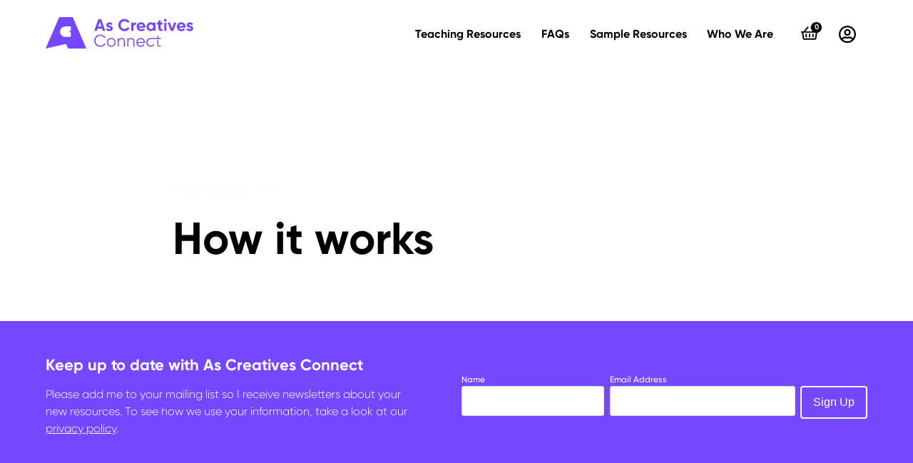

--- FILE ---
content_type: text/html; charset=UTF-8
request_url: https://www.ascreativesconnect.com/how-it-works/
body_size: 13223
content:
<!doctype html>
<html dir="ltr" lang="en-GB">

<head>

    <meta charset="UTF-8" />
    <meta http-equiv="X-UA-Compatible" content="IE=edge" />
    <meta name="viewport" content="initial-scale=1.0, width=device-width" />

    <meta name='robots' content='index, follow, max-image-preview:large, max-snippet:-1, max-video-preview:-1' />
	<style>img:is([sizes="auto" i], [sizes^="auto," i]) { contain-intrinsic-size: 3000px 1500px }</style>
	
	<!-- This site is optimized with the Yoast SEO plugin v26.2 - https://yoast.com/wordpress/plugins/seo/ -->
	<link rel="canonical" href="https://www.ascreativesconnect.com/how-it-works/" />
	<meta property="og:locale" content="en_GB" />
	<meta property="og:type" content="article" />
	<meta property="og:title" content="How it works - As Creatives Connect" />
	<meta property="og:url" content="https://www.ascreativesconnect.com/how-it-works/" />
	<meta property="og:site_name" content="As Creatives Connect" />
	<meta property="article:modified_time" content="2018-12-20T15:58:54+00:00" />
	<meta name="twitter:card" content="summary_large_image" />
	<script type="application/ld+json" class="yoast-schema-graph">{"@context":"https://schema.org","@graph":[{"@type":"WebPage","@id":"https://www.ascreativesconnect.com/how-it-works/","url":"https://www.ascreativesconnect.com/how-it-works/","name":"How it works - As Creatives Connect","isPartOf":{"@id":"https://www.ascreativesconnect.com/#website"},"datePublished":"2018-12-03T16:37:38+00:00","dateModified":"2018-12-20T15:58:54+00:00","breadcrumb":{"@id":"https://www.ascreativesconnect.com/how-it-works/#breadcrumb"},"inLanguage":"en-GB","potentialAction":[{"@type":"ReadAction","target":["https://www.ascreativesconnect.com/how-it-works/"]}]},{"@type":"BreadcrumbList","@id":"https://www.ascreativesconnect.com/how-it-works/#breadcrumb","itemListElement":[{"@type":"ListItem","position":1,"name":"Home","item":"https://www.ascreativesconnect.com/"},{"@type":"ListItem","position":2,"name":"How it works"}]},{"@type":"WebSite","@id":"https://www.ascreativesconnect.com/#website","url":"https://www.ascreativesconnect.com/","name":"As Creatives Connect","description":"Teaching Resources for a Creative Classroom","potentialAction":[{"@type":"SearchAction","target":{"@type":"EntryPoint","urlTemplate":"https://www.ascreativesconnect.com/?s={search_term_string}"},"query-input":{"@type":"PropertyValueSpecification","valueRequired":true,"valueName":"search_term_string"}}],"inLanguage":"en-GB"}]}</script>
	<!-- / Yoast SEO plugin. -->


<link rel='dns-prefetch' href='//www.ascreativesconnect.com' />
<style id='classic-theme-styles-inline-css' type='text/css'>
/*! This file is auto-generated */
.wp-block-button__link{color:#fff;background-color:#32373c;border-radius:9999px;box-shadow:none;text-decoration:none;padding:calc(.667em + 2px) calc(1.333em + 2px);font-size:1.125em}.wp-block-file__button{background:#32373c;color:#fff;text-decoration:none}
</style>
<style id='global-styles-inline-css' type='text/css'>
:root{--wp--preset--aspect-ratio--square: 1;--wp--preset--aspect-ratio--4-3: 4/3;--wp--preset--aspect-ratio--3-4: 3/4;--wp--preset--aspect-ratio--3-2: 3/2;--wp--preset--aspect-ratio--2-3: 2/3;--wp--preset--aspect-ratio--16-9: 16/9;--wp--preset--aspect-ratio--9-16: 9/16;--wp--preset--color--black: #000000;--wp--preset--color--cyan-bluish-gray: #abb8c3;--wp--preset--color--white: #ffffff;--wp--preset--color--pale-pink: #f78da7;--wp--preset--color--vivid-red: #cf2e2e;--wp--preset--color--luminous-vivid-orange: #ff6900;--wp--preset--color--luminous-vivid-amber: #fcb900;--wp--preset--color--light-green-cyan: #7bdcb5;--wp--preset--color--vivid-green-cyan: #00d084;--wp--preset--color--pale-cyan-blue: #8ed1fc;--wp--preset--color--vivid-cyan-blue: #0693e3;--wp--preset--color--vivid-purple: #9b51e0;--wp--preset--color--purple: #7448ff;--wp--preset--color--pink: #f67875;--wp--preset--color--blue: #4a90e2;--wp--preset--color--yellow: #ffd400;--wp--preset--color--purple-light: #c780e7;--wp--preset--color--mint: #bee4dc;--wp--preset--color--turquoise: #00c3b1;--wp--preset--color--dark-grey: #333333;--wp--preset--color--xmas-red: #ea222a;--wp--preset--color--soc-green: #61dd38;--wp--preset--color--matw-grey: #49546e;--wp--preset--color--soc-pink: #ff6fb5;--wp--preset--color--matw-red: #ff5757;--wp--preset--color--orange: #ff914d;--wp--preset--color--xmas-green: #165b33;--wp--preset--color--xmas-yellow: #f8b229;--wp--preset--color--fililog-green: #6ab14c;--wp--preset--color--wild-about-maths-yellow: #ffe497;--wp--preset--color--wild-about-maths-green: #3e9558;--wp--preset--color--trattoria-brown: #c16732;--wp--preset--color--curious-about-science-blue: #2146a9;--wp--preset--gradient--vivid-cyan-blue-to-vivid-purple: linear-gradient(135deg,rgba(6,147,227,1) 0%,rgb(155,81,224) 100%);--wp--preset--gradient--light-green-cyan-to-vivid-green-cyan: linear-gradient(135deg,rgb(122,220,180) 0%,rgb(0,208,130) 100%);--wp--preset--gradient--luminous-vivid-amber-to-luminous-vivid-orange: linear-gradient(135deg,rgba(252,185,0,1) 0%,rgba(255,105,0,1) 100%);--wp--preset--gradient--luminous-vivid-orange-to-vivid-red: linear-gradient(135deg,rgba(255,105,0,1) 0%,rgb(207,46,46) 100%);--wp--preset--gradient--very-light-gray-to-cyan-bluish-gray: linear-gradient(135deg,rgb(238,238,238) 0%,rgb(169,184,195) 100%);--wp--preset--gradient--cool-to-warm-spectrum: linear-gradient(135deg,rgb(74,234,220) 0%,rgb(151,120,209) 20%,rgb(207,42,186) 40%,rgb(238,44,130) 60%,rgb(251,105,98) 80%,rgb(254,248,76) 100%);--wp--preset--gradient--blush-light-purple: linear-gradient(135deg,rgb(255,206,236) 0%,rgb(152,150,240) 100%);--wp--preset--gradient--blush-bordeaux: linear-gradient(135deg,rgb(254,205,165) 0%,rgb(254,45,45) 50%,rgb(107,0,62) 100%);--wp--preset--gradient--luminous-dusk: linear-gradient(135deg,rgb(255,203,112) 0%,rgb(199,81,192) 50%,rgb(65,88,208) 100%);--wp--preset--gradient--pale-ocean: linear-gradient(135deg,rgb(255,245,203) 0%,rgb(182,227,212) 50%,rgb(51,167,181) 100%);--wp--preset--gradient--electric-grass: linear-gradient(135deg,rgb(202,248,128) 0%,rgb(113,206,126) 100%);--wp--preset--gradient--midnight: linear-gradient(135deg,rgb(2,3,129) 0%,rgb(40,116,252) 100%);--wp--preset--font-size--small: 13px;--wp--preset--font-size--medium: 20px;--wp--preset--font-size--large: 36px;--wp--preset--font-size--x-large: 42px;--wp--preset--spacing--20: 0.44rem;--wp--preset--spacing--30: 0.67rem;--wp--preset--spacing--40: 1rem;--wp--preset--spacing--50: 1.5rem;--wp--preset--spacing--60: 2.25rem;--wp--preset--spacing--70: 3.38rem;--wp--preset--spacing--80: 5.06rem;--wp--preset--shadow--natural: 6px 6px 9px rgba(0, 0, 0, 0.2);--wp--preset--shadow--deep: 12px 12px 50px rgba(0, 0, 0, 0.4);--wp--preset--shadow--sharp: 6px 6px 0px rgba(0, 0, 0, 0.2);--wp--preset--shadow--outlined: 6px 6px 0px -3px rgba(255, 255, 255, 1), 6px 6px rgba(0, 0, 0, 1);--wp--preset--shadow--crisp: 6px 6px 0px rgba(0, 0, 0, 1);}:where(.is-layout-flex){gap: 0.5em;}:where(.is-layout-grid){gap: 0.5em;}body .is-layout-flex{display: flex;}.is-layout-flex{flex-wrap: wrap;align-items: center;}.is-layout-flex > :is(*, div){margin: 0;}body .is-layout-grid{display: grid;}.is-layout-grid > :is(*, div){margin: 0;}:where(.wp-block-columns.is-layout-flex){gap: 2em;}:where(.wp-block-columns.is-layout-grid){gap: 2em;}:where(.wp-block-post-template.is-layout-flex){gap: 1.25em;}:where(.wp-block-post-template.is-layout-grid){gap: 1.25em;}.has-black-color{color: var(--wp--preset--color--black) !important;}.has-cyan-bluish-gray-color{color: var(--wp--preset--color--cyan-bluish-gray) !important;}.has-white-color{color: var(--wp--preset--color--white) !important;}.has-pale-pink-color{color: var(--wp--preset--color--pale-pink) !important;}.has-vivid-red-color{color: var(--wp--preset--color--vivid-red) !important;}.has-luminous-vivid-orange-color{color: var(--wp--preset--color--luminous-vivid-orange) !important;}.has-luminous-vivid-amber-color{color: var(--wp--preset--color--luminous-vivid-amber) !important;}.has-light-green-cyan-color{color: var(--wp--preset--color--light-green-cyan) !important;}.has-vivid-green-cyan-color{color: var(--wp--preset--color--vivid-green-cyan) !important;}.has-pale-cyan-blue-color{color: var(--wp--preset--color--pale-cyan-blue) !important;}.has-vivid-cyan-blue-color{color: var(--wp--preset--color--vivid-cyan-blue) !important;}.has-vivid-purple-color{color: var(--wp--preset--color--vivid-purple) !important;}.has-black-background-color{background-color: var(--wp--preset--color--black) !important;}.has-cyan-bluish-gray-background-color{background-color: var(--wp--preset--color--cyan-bluish-gray) !important;}.has-white-background-color{background-color: var(--wp--preset--color--white) !important;}.has-pale-pink-background-color{background-color: var(--wp--preset--color--pale-pink) !important;}.has-vivid-red-background-color{background-color: var(--wp--preset--color--vivid-red) !important;}.has-luminous-vivid-orange-background-color{background-color: var(--wp--preset--color--luminous-vivid-orange) !important;}.has-luminous-vivid-amber-background-color{background-color: var(--wp--preset--color--luminous-vivid-amber) !important;}.has-light-green-cyan-background-color{background-color: var(--wp--preset--color--light-green-cyan) !important;}.has-vivid-green-cyan-background-color{background-color: var(--wp--preset--color--vivid-green-cyan) !important;}.has-pale-cyan-blue-background-color{background-color: var(--wp--preset--color--pale-cyan-blue) !important;}.has-vivid-cyan-blue-background-color{background-color: var(--wp--preset--color--vivid-cyan-blue) !important;}.has-vivid-purple-background-color{background-color: var(--wp--preset--color--vivid-purple) !important;}.has-black-border-color{border-color: var(--wp--preset--color--black) !important;}.has-cyan-bluish-gray-border-color{border-color: var(--wp--preset--color--cyan-bluish-gray) !important;}.has-white-border-color{border-color: var(--wp--preset--color--white) !important;}.has-pale-pink-border-color{border-color: var(--wp--preset--color--pale-pink) !important;}.has-vivid-red-border-color{border-color: var(--wp--preset--color--vivid-red) !important;}.has-luminous-vivid-orange-border-color{border-color: var(--wp--preset--color--luminous-vivid-orange) !important;}.has-luminous-vivid-amber-border-color{border-color: var(--wp--preset--color--luminous-vivid-amber) !important;}.has-light-green-cyan-border-color{border-color: var(--wp--preset--color--light-green-cyan) !important;}.has-vivid-green-cyan-border-color{border-color: var(--wp--preset--color--vivid-green-cyan) !important;}.has-pale-cyan-blue-border-color{border-color: var(--wp--preset--color--pale-cyan-blue) !important;}.has-vivid-cyan-blue-border-color{border-color: var(--wp--preset--color--vivid-cyan-blue) !important;}.has-vivid-purple-border-color{border-color: var(--wp--preset--color--vivid-purple) !important;}.has-vivid-cyan-blue-to-vivid-purple-gradient-background{background: var(--wp--preset--gradient--vivid-cyan-blue-to-vivid-purple) !important;}.has-light-green-cyan-to-vivid-green-cyan-gradient-background{background: var(--wp--preset--gradient--light-green-cyan-to-vivid-green-cyan) !important;}.has-luminous-vivid-amber-to-luminous-vivid-orange-gradient-background{background: var(--wp--preset--gradient--luminous-vivid-amber-to-luminous-vivid-orange) !important;}.has-luminous-vivid-orange-to-vivid-red-gradient-background{background: var(--wp--preset--gradient--luminous-vivid-orange-to-vivid-red) !important;}.has-very-light-gray-to-cyan-bluish-gray-gradient-background{background: var(--wp--preset--gradient--very-light-gray-to-cyan-bluish-gray) !important;}.has-cool-to-warm-spectrum-gradient-background{background: var(--wp--preset--gradient--cool-to-warm-spectrum) !important;}.has-blush-light-purple-gradient-background{background: var(--wp--preset--gradient--blush-light-purple) !important;}.has-blush-bordeaux-gradient-background{background: var(--wp--preset--gradient--blush-bordeaux) !important;}.has-luminous-dusk-gradient-background{background: var(--wp--preset--gradient--luminous-dusk) !important;}.has-pale-ocean-gradient-background{background: var(--wp--preset--gradient--pale-ocean) !important;}.has-electric-grass-gradient-background{background: var(--wp--preset--gradient--electric-grass) !important;}.has-midnight-gradient-background{background: var(--wp--preset--gradient--midnight) !important;}.has-small-font-size{font-size: var(--wp--preset--font-size--small) !important;}.has-medium-font-size{font-size: var(--wp--preset--font-size--medium) !important;}.has-large-font-size{font-size: var(--wp--preset--font-size--large) !important;}.has-x-large-font-size{font-size: var(--wp--preset--font-size--x-large) !important;}
:where(.wp-block-post-template.is-layout-flex){gap: 1.25em;}:where(.wp-block-post-template.is-layout-grid){gap: 1.25em;}
:where(.wp-block-columns.is-layout-flex){gap: 2em;}:where(.wp-block-columns.is-layout-grid){gap: 2em;}
:root :where(.wp-block-pullquote){font-size: 1.5em;line-height: 1.6;}
</style>
<link rel='stylesheet' id='follow-up-emails-css' href='https://www.ascreativesconnect.com/wp-content/plugins/woocommerce-follow-up-emails/templates/followups.css?ver=4.9.7' type='text/css' media='all' />
<style id='woocommerce-inline-inline-css' type='text/css'>
.woocommerce form .form-row .required { visibility: visible; }
</style>
<link rel='stylesheet' id='brands-styles-css' href='https://www.ascreativesconnect.com/wp-content/plugins/woocommerce/assets/css/brands.css?ver=10.2.2' type='text/css' media='all' />
<link rel='stylesheet' id='style-css' href='https://www.ascreativesconnect.com/wp-content/themes/prefab/assets/css/style.css?v=0.11&#038;ver=6.8.3' type='text/css' media='all' />
<script type="text/javascript" defer="defer" src="https://www.ascreativesconnect.com/wp-content/themes/prefab/assets/js/jquery-3.3.1.min.js?ver=6.8.3" id="jquery-js"></script>
<script type="text/javascript" id="fue-account-subscriptions-js-extra">
/* <![CDATA[ */
var FUE = {"ajaxurl":"https:\/\/www.ascreativesconnect.com\/wp-admin\/admin-ajax.php","ajax_loader":"https:\/\/www.ascreativesconnect.com\/wp-content\/plugins\/woocommerce-follow-up-emails\/templates\/images\/ajax-loader.gif"};
/* ]]> */
</script>
<script type="text/javascript" defer="defer" src="https://www.ascreativesconnect.com/wp-content/plugins/woocommerce-follow-up-emails/templates/js/fue-account-subscriptions.js?ver=4.9.7" id="fue-account-subscriptions-js"></script>
<script type="text/javascript" defer="defer" src="https://www.ascreativesconnect.com/wp-content/plugins/woocommerce/assets/js/jquery-blockui/jquery.blockUI.min.js?ver=2.7.0-wc.10.2.2" id="jquery-blockui-js" defer="defer" data-wp-strategy="defer"></script>
<script type="text/javascript" id="wc-add-to-cart-js-extra">
/* <![CDATA[ */
var wc_add_to_cart_params = {"ajax_url":"\/wp-admin\/admin-ajax.php","wc_ajax_url":"\/?wc-ajax=%%endpoint%%","i18n_view_cart":"View basket","cart_url":"https:\/\/www.ascreativesconnect.com\/cart\/","is_cart":"","cart_redirect_after_add":"no"};
/* ]]> */
</script>
<script type="text/javascript" defer="defer" src="https://www.ascreativesconnect.com/wp-content/plugins/woocommerce/assets/js/frontend/add-to-cart.min.js?ver=10.2.2" id="wc-add-to-cart-js" defer="defer" data-wp-strategy="defer"></script>
<script type="text/javascript" defer="defer" src="https://www.ascreativesconnect.com/wp-content/plugins/woocommerce/assets/js/js-cookie/js.cookie.min.js?ver=2.1.4-wc.10.2.2" id="js-cookie-js" defer="defer" data-wp-strategy="defer"></script>
<script type="text/javascript" id="woocommerce-js-extra">
/* <![CDATA[ */
var woocommerce_params = {"ajax_url":"\/wp-admin\/admin-ajax.php","wc_ajax_url":"\/?wc-ajax=%%endpoint%%","i18n_password_show":"Show password","i18n_password_hide":"Hide password"};
/* ]]> */
</script>
<script type="text/javascript" defer="defer" src="https://www.ascreativesconnect.com/wp-content/plugins/woocommerce/assets/js/frontend/woocommerce.min.js?ver=10.2.2" id="woocommerce-js" defer="defer" data-wp-strategy="defer"></script>
<link rel="https://api.w.org/" href="https://www.ascreativesconnect.com/wp-json/" /><link rel="alternate" title="JSON" type="application/json" href="https://www.ascreativesconnect.com/wp-json/wp/v2/pages/96" /><link rel='shortlink' href='https://www.ascreativesconnect.com/?p=96' />
<style>
            .text__purple {
                color: #7448ff;
            }
            .has-purple-color {
                color: #7448ff;
            }
            .bg__purple {
                background-color: #7448ff;
            }
        
            .text__pink {
                color: #f67875;
            }
            .has-pink-color {
                color: #f67875;
            }
            .bg__pink {
                background-color: #f67875;
            }
        
            .text__blue {
                color: #4a90e2;
            }
            .has-blue-color {
                color: #4a90e2;
            }
            .bg__blue {
                background-color: #4a90e2;
            }
        
            .text__yellow {
                color: #ffd400;
            }
            .has-yellow-color {
                color: #ffd400;
            }
            .bg__yellow {
                background-color: #ffd400;
            }
        
            .text__purple-light {
                color: #c780e7;
            }
            .has-purple-light-color {
                color: #c780e7;
            }
            .bg__purple-light {
                background-color: #c780e7;
            }
        
            .text__mint {
                color: #bee4dc;
            }
            .has-mint-color {
                color: #bee4dc;
            }
            .bg__mint {
                background-color: #bee4dc;
            }
        
            .text__turquoise {
                color: #00c3b1;
            }
            .has-turquoise-color {
                color: #00c3b1;
            }
            .bg__turquoise {
                background-color: #00c3b1;
            }
        
            .text__dark-grey {
                color: #333333;
            }
            .has-dark-grey-color {
                color: #333333;
            }
            .bg__dark-grey {
                background-color: #333333;
            }
        
            .text__xmas-red- {
                color: #ea222a;
            }
            .has-xmas-red--color {
                color: #ea222a;
            }
            .bg__xmas-red- {
                background-color: #ea222a;
            }
        
            .text__soc-green {
                color: #6fffb9;
            }
            .has-soc-green-color {
                color: #6fffb9;
            }
            .bg__soc-green {
                background-color: #6fffb9;
            }
        
            .text__matw-grey {
                color: #49546e;
            }
            .has-matw-grey-color {
                color: #49546e;
            }
            .bg__matw-grey {
                background-color: #49546e;
            }
        
            .text__soc-pink {
                color: #ff6fb5;
            }
            .has-soc-pink-color {
                color: #ff6fb5;
            }
            .bg__soc-pink {
                background-color: #ff6fb5;
            }
        
            .text__matw-red {
                color: #ff5757;
            }
            .has-matw-red-color {
                color: #ff5757;
            }
            .bg__matw-red {
                background-color: #ff5757;
            }
        
            .text__orange {
                color: #ff914d;
            }
            .has-orange-color {
                color: #ff914d;
            }
            .bg__orange {
                background-color: #ff914d;
            }
        
            .text__xmas-green {
                color: #165b33;
            }
            .has-xmas-green-color {
                color: #165b33;
            }
            .bg__xmas-green {
                background-color: #165b33;
            }
        
            .text__xmas-yellow {
                color: #f8b229;
            }
            .has-xmas-yellow-color {
                color: #f8b229;
            }
            .bg__xmas-yellow {
                background-color: #f8b229;
            }
        
            .text__soc-green {
                color: #61dd38;
            }
            .has-soc-green-color {
                color: #61dd38;
            }
            .bg__soc-green {
                background-color: #61dd38;
            }
        
            .text__fililog-green {
                color: #6ab14c;
            }
            .has-fililog-green-color {
                color: #6ab14c;
            }
            .bg__fililog-green {
                background-color: #6ab14c;
            }
        
            .text__wild-about-maths-yellow {
                color: #ffe497;
            }
            .has-wild-about-maths-yellow-color {
                color: #ffe497;
            }
            .bg__wild-about-maths-yellow {
                background-color: #ffe497;
            }
        
            .text__wild-about-maths-green {
                color: #3e9558;
            }
            .has-wild-about-maths-green-color {
                color: #3e9558;
            }
            .bg__wild-about-maths-green {
                background-color: #3e9558;
            }
        
            .text__trattoria-brown {
                color: #c16732;
            }
            .has-trattoria-brown-color {
                color: #c16732;
            }
            .bg__trattoria-brown {
                background-color: #c16732;
            }
        
            .text__curious-about-science-blue {
                color: #2146a9;
            }
            .has-curious-about-science-blue-color {
                color: #2146a9;
            }
            .bg__curious-about-science-blue {
                background-color: #2146a9;
            }
        
        .text__white {
            color: #fff;
        }
        .has-white-color {
            color: #fff;
        }
        .bg__white {
            background-color: #fff;
        }

        .text__grey {
            color: #eee;
        }
        .has-grey-color {
            color: #eee;
        }
        .bg__grey {
            background-color: #eee;
        }

        .text__grey-light {
            color: #f9f9f9;
        }
        .has-grey-light-color {
            color: #f9f9f9;
        }
        .bg__grey-light {
            background-color: #f9f9f9;
        }
    </style>	<noscript><style>.woocommerce-product-gallery{ opacity: 1 !important; }</style></noscript>
	
    <title>How it works - As Creatives Connect</title>
    <link rel="icon" type="image/png" href="https://www.ascreativesconnect.com/wp-content/themes/prefab/assets/images//favicon.png">

    <script>window.siteurl = "https://www.ascreativesconnect.com/";</script>
</head>

<!-- Global site tag (gtag.js) - Google Analytics -->
<script async src="https://www.googletagmanager.com/gtag/js?id=UA-26036973-3"></script>
<script>
    window.dataLayer = window.dataLayer || [];

    function gtag() {
        dataLayer.push(arguments);
    }
    gtag('js', new Date());

    gtag('config', 'UA-26036973-3');
</script>



<body class="wp-singular page-template page-template-page-tmpl-front page-template-page-tmpl-front-php page page-id-96 wp-theme-prefab front-facing theme-prefab woocommerce-no-js page-how-it-works">
    <header class="header__front ">

    <a href="https://www.ascreativesconnect.com" class="header-logo">
        <svg width="260px" height="55px" viewBox="0 0 260 55" version="1.1" xmlns="http://www.w3.org/2000/svg" xmlns:xlink="http://www.w3.org/1999/xlink">
    <g id="Homepage" stroke="none" stroke-width="1" fill="none" fill-rule="evenodd">
        <g id="Homepage-Desktop-HD" transform="translate(-130.000000, -42.000000)" fill="#7448FF" fill-rule="nonzero">
            <path d="M229.427739,62.4426356 L221.152218,62.4426356 L219.908746,66.1279782 L215.48513,66.1279782 L222.75301,45.6930002 L227.819801,45.6930002 L235.116266,66.1632109 L230.671211,66.1632109 L229.427739,62.4426356 Z M228.148535,58.6727345 L225.289979,50.3084866 L222.431422,58.6727345 L228.148535,58.6727345 Z M248.287065,61.8577724 C248.287065,65.0146242 245.499973,66.5366777 242.326975,66.5366777 C239.361223,66.5366777 237.167281,65.3035325 236.095322,63.055685 L239.418394,61.2165369 C239.826788,62.4396956 241.02398,63.234407 242.326975,63.14729 C243.541861,63.14729 244.370843,62.7385905 244.370843,61.8930052 C244.370843,59.7790419 236.717058,60.9276286 236.717058,55.7836514 C236.717058,52.7959167 239.296905,51.1329323 242.35556,51.1329323 C244.67129,51.0537212 246.840377,52.2479646 247.986917,54.2334117 L244.728162,55.9880012 C244.320352,55.0594772 243.381419,54.4682943 242.35556,54.4941338 C241.40509,54.4941338 240.63328,54.9028334 240.63328,55.6920463 C240.63328,57.8341958 248.287065,56.4953524 248.287065,61.8718655 L248.287065,61.8577724 Z M258.127646,55.8893496 C258.058149,53.0469621 259.1742,50.3008979 261.215168,48.2924413 C263.256136,46.2839846 266.043323,45.1889868 268.925842,45.263161 C272.5539,45.2166377 275.94127,47.0484469 277.851685,50.0900438 L274.3571,52.1053554 C273.243376,50.2238232 271.169467,49.0997874 268.961574,49.1810396 C264.895278,49.1810396 262.229674,51.957378 262.229674,55.9034427 C262.229674,59.8495074 264.895278,62.6047061 268.961574,62.6047061 C271.163132,62.6901406 273.234852,61.5781135 274.3571,59.7085765 L277.851685,61.7379812 C275.951461,64.7901507 272.557464,66.6255431 268.925842,66.5648639 C266.038165,66.6353474 263.247672,65.5342704 261.206501,63.5189542 C259.16533,61.503638 258.052344,58.7506791 258.127646,55.9034427 L258.127646,55.8893496 Z M289.057226,51.2174908 L289.057226,55.4454173 C287.070529,55.2128813 284.547853,56.0866528 284.547853,59.158946 L284.547853,66.1491178 L280.724534,66.1491178 L280.724534,51.5204922 L284.547853,51.5204922 L284.547853,54.0361085 C285.284073,52.2433066 287.099226,51.1144043 289.057226,51.2315839 L289.057226,51.2174908 Z M298.426145,63.14729 C299.70365,63.1972948 300.931975,62.6581318 301.749217,61.6886554 L304.836458,63.4432449 C303.361596,65.5040195 300.924462,66.6829906 298.368974,66.5719105 C293.3665,66.5719105 290.243527,63.2107089 290.243527,58.8207119 C290.160152,56.7408519 290.961559,54.7211766 292.454246,53.249345 C293.946933,51.7775134 295.995226,50.987303 298.104557,51.0695134 C302.492441,51.0695134 305.601121,54.4870873 305.601121,58.8207119 C305.599018,59.3405609 305.551197,59.8592508 305.458194,60.3709516 L294.245506,60.3709516 C294.781485,62.3087513 296.410863,63.14729 298.426145,63.14729 Z M301.749217,57.5100547 C301.458021,55.7516734 299.881362,54.4843776 298.075972,54.5575527 C296.209664,54.4318002 294.541502,55.6987015 294.188335,57.5100547 L301.749217,57.5100547 Z M323.517124,51.5768646 L323.517124,66.1420713 L319.693805,66.1420713 L319.693805,64.415668 C318.509008,65.8326439 316.716125,66.6160268 314.855698,66.5296312 C310.91089,66.5296312 307.652136,63.1684297 307.652136,58.7784327 C307.652136,54.3884357 310.91089,51.0272341 314.855698,51.0272341 C316.716125,50.9408386 318.509008,51.7242214 319.693805,53.1411974 L319.693805,51.5204922 L323.517124,51.5768646 Z M319.693805,58.8841308 C319.693805,56.646404 317.854064,54.832368 315.58463,54.832368 C313.315195,54.832368 311.475455,56.646404 311.475455,58.8841308 C311.475455,60.3316864 312.258659,61.6692829 313.530042,62.3930607 C314.801425,63.1168385 316.367834,63.1168385 317.639217,62.3930607 C318.9106,61.6692829 319.693805,60.3316864 319.693805,58.8841308 Z M332.414381,55.2058348 L332.414381,61.2870024 C332.414381,62.8654283 333.56495,62.8936144 335.766038,62.7738232 L335.766038,66.1984436 C330.391952,66.7833068 328.583915,65.2330671 328.583915,61.2658627 L328.583915,55.1494624 L326.004068,55.1494624 L326.004068,51.5204922 L328.583915,51.5204922 L328.583915,48.5679902 L332.414381,47.4264501 L332.414381,51.5204922 L335.766038,51.5204922 L335.766038,55.1494624 L332.414381,55.2058348 Z M338.310153,47.5110086 C338.310153,46.226748 339.366004,45.1856491 340.668462,45.1856491 C341.970921,45.1856491 343.026771,46.226748 343.026771,47.5110086 C343.026771,48.7952692 341.970921,49.8363682 340.668462,49.8363682 C339.366004,49.8363682 338.310153,48.7952692 338.310153,47.5110086 Z M338.760376,51.5768646 L342.583695,51.5768646 L342.583695,66.1420713 L338.760376,66.1420713 L338.760376,51.5768646 Z M360.342477,51.5768646 L354.711121,66.1984436 L350.351822,66.1984436 L344.720466,51.5204922 L348.929691,51.5204922 L352.502886,61.7520743 L356.11896,51.5204922 L360.342477,51.5768646 Z M369.304051,63.14729 C370.579085,63.1950752 371.804287,62.6561238 372.619977,61.6886554 L375.707218,63.4432449 C374.233248,65.5050505 371.795503,66.6843172 369.239734,66.5719105 C364.23726,66.5719105 361.114287,63.2107089 361.114287,58.8207119 C361.030912,56.7408519 361.832319,54.7211766 363.325006,53.249345 C364.817693,51.7775134 366.865987,50.987303 368.975317,51.0695134 C373.363202,51.0695134 376.479028,54.4870873 376.479028,58.8207119 C376.474675,59.3407711 376.424461,59.8594719 376.328954,60.3709516 L365.116266,60.3709516 C365.652246,62.3087513 367.260184,63.14729 369.304051,63.14729 Z M372.619977,57.5100547 C372.328781,55.7516734 370.752123,54.4843776 368.946732,54.5575527 C367.080425,54.4318002 365.412263,55.6987015 365.059095,57.5100547 L372.619977,57.5100547 Z M390,61.9282379 C390,65.0850897 387.212907,66.6071432 384.03991,66.6071432 C381.074158,66.6071432 378.880215,65.373998 377.815403,63.1261504 L381.131329,61.2870024 C381.56535,62.4822014 382.756141,63.2438145 384.03991,63.14729 C385.254796,63.14729 386.083778,62.7385905 386.083778,61.8930052 C386.083778,59.7790419 378.437139,60.9276286 378.437139,55.7836514 C378.437139,52.7959167 381.016986,51.1329323 384.068495,51.1329323 C386.384618,51.0521198 388.554489,52.246795 389.699852,54.2334117 L386.441097,55.9880012 C386.036448,55.0568272 385.095462,54.4643518 384.068495,54.4941338 C383.118025,54.4941338 382.346215,54.9028334 382.346215,55.6920463 C382.346215,57.8341958 390,56.4953524 390,61.8718655 L390,61.9282379 Z M215.492276,83.2933597 C215.452076,80.4497714 216.59133,77.7133282 218.646197,75.7177698 C220.701064,73.7222114 223.493295,72.6406414 226.37623,72.7235435 C230.073121,72.6748819 233.508377,74.5989103 235.359244,77.754776 L233.522621,78.8047111 C232.096987,76.2367666 229.344789,74.6600802 226.37623,74.7106689 C221.561082,74.7106689 217.657633,78.5595802 217.657633,83.3074528 C217.657633,88.0553254 221.561082,91.9042366 226.37623,91.9042366 C229.345629,91.9580128 232.09938,90.3804372 233.522621,87.8101945 L235.359244,88.8389899 C233.519465,92.0085121 230.079552,93.9432436 226.37623,93.891362 C223.488258,93.9745268 220.691492,92.8891464 218.635733,90.8873983 C216.579975,88.8856503 215.444193,86.1418019 215.492276,83.2933597 Z M237.731845,86.2176755 C237.717377,83.1016012 239.610299,80.2845453 242.526105,79.082835 C245.441912,77.8811247 248.804898,78.5320286 251.043641,80.7313986 C253.282383,82.9307685 253.954858,86.2443555 252.746838,89.1238178 C251.538818,92.0032802 248.688818,93.8800899 245.528558,93.877269 C243.458132,93.9019623 241.464785,93.1038213 239.997979,91.6628121 C238.531174,90.221803 237.714407,88.2592508 237.731845,86.2176755 Z M251.374306,86.2176755 C251.342804,83.0417895 248.711789,80.4894395 245.490816,80.5100967 C242.269843,80.5307539 239.672722,83.1166338 239.68312,86.2926551 C239.693518,89.4686765 242.307517,92.037969 245.528558,92.0381209 C247.093693,92.0536665 248.598501,91.443584 249.699876,90.3469764 C250.80125,89.2503689 251.405303,87.7607182 251.374306,86.2176755 Z M269.640482,84.5546911 L269.640482,93.5319883 L267.68237,93.5319883 L267.68237,84.5546911 C267.68237,81.9474697 266.253092,80.4324628 263.644659,80.4324628 C261.036227,80.4324628 258.842285,81.9474697 258.842285,85.8653483 L258.842285,93.5319883 L256.884173,93.5319883 L256.884173,78.9104092 L258.842285,78.9104092 L258.842285,81.1934895 C259.882256,79.4653332 261.80975,78.449889 263.844758,78.558082 C267.446539,78.558082 269.640482,80.8975347 269.640482,84.5546911 Z M286.484525,84.5546911 L286.484525,93.5319883 L284.526414,93.5319883 L284.526414,84.5546911 C284.526414,81.9474697 283.097136,80.4324628 280.488703,80.4324628 C277.88027,80.4324628 275.686328,81.9474697 275.686328,85.8653483 L275.686328,93.5319883 L273.728217,93.5319883 L273.728217,78.9104092 L275.686328,78.9104092 L275.686328,81.1934895 C276.726299,79.4653332 278.653794,78.449889 280.688802,78.558082 C284.283437,78.558082 286.505964,80.8975347 286.505964,84.5546911 L286.484525,84.5546911 Z M304.779286,86.2810944 C304.775665,86.5827248 304.754189,86.8838896 304.714969,87.183052 L291.701391,87.183052 C292.115881,90.1637402 294.459898,92.0099348 297.60431,92.0099348 C299.539054,92.1124074 301.373898,91.1563434 302.378099,89.5225047 L304.093233,90.5160674 C302.676365,92.6976696 300.193956,93.9764923 297.568578,93.877269 C292.887692,93.877269 289.707548,90.6358587 289.707548,86.2176755 C289.637506,84.1707653 290.429436,82.1864902 291.895454,80.7356155 C293.361473,79.2847407 295.370931,78.4965652 297.447089,78.558082 C301.963608,78.558082 304.779286,82.2716108 304.779286,86.2810944 Z M291.701391,85.3157178 L302.764004,85.3157178 C302.349513,82.0954472 299.976912,80.4324628 297.42565,80.4324628 C294.511182,80.3200689 292.007768,82.4556831 291.701391,85.3157178 Z M315.091529,92.0381209 C311.928882,91.9293025 309.422055,89.3697424 309.422055,86.2493849 C309.422055,83.1290274 311.928882,80.5694674 315.091529,80.4606489 L332.707383,80.4606489 L332.707383,78.558082 L328.419548,78.558082 L328.419548,74.8163671 L326.461437,75.4012303 L326.461437,78.558082 L315.091529,78.558082 C310.801311,78.558082 307.323402,81.9873988 307.323402,86.2176755 C307.323402,90.4479521 310.801311,93.877269 315.091529,93.877269 C317.851379,93.9375404 320.413861,92.4715761 321.730526,90.0791817 L320.094003,89.1419913 C319.10021,90.947383 317.174674,92.0621521 315.091529,92.0381209 Z M328.433841,89.6704821 L328.433841,81.9192836 L326.47573,81.9192836 L326.47573,89.6704821 C326.47573,93.1937542 328.698257,94.1450376 332.707383,93.5601745 L332.707383,91.8337712 C329.834534,91.9535624 328.440987,92.1579122 328.440987,89.6422959 L328.433841,89.6704821 Z M201.313837,96.3224198 C193.552856,78.4570816 185.794257,60.5870457 178.038041,42.7123121 C177.904185,42.2468886 177.445764,41.9475402 176.958936,42.0076577 C169.498103,42.0076577 162.037271,42.0076577 154.576439,42.0076577 C154.100992,41.9542683 153.658554,42.2551348 153.540212,42.7123121 C145.803053,60.5635572 138.053983,78.4007092 130.293002,96.2237681 C130.200099,96.4351645 130.114342,96.6465608 130,96.9284226 C130.164367,96.9284226 130.235831,96.9284226 130.293002,96.9284226 L139.533286,94.8567386 C148.080369,92.9776602 156.622689,91.0985817 165.160244,89.2195033 C165.34485,89.153081 165.549049,89.1645457 165.724815,89.2512008 C165.900581,89.337856 166.032402,89.492054 166.089275,89.6775287 C167.161234,91.9324228 168.326095,94.1520842 169.419493,96.3506059 C169.584778,96.7853047 170.031588,97.0508124 170.498598,96.9918415 C180.603595,96.9918415 190.710974,96.9918415 200.820736,96.9918415 L201.592546,96.9918415 C201.463911,96.6888401 201.392447,96.5056299 201.313837,96.3224198 Z M174.421967,76.5357239 L174.421967,76.7118875 L165.08878,76.7118875 C160.190029,76.9239059 155.967617,73.3454145 155.444168,68.5380837 C154.920719,63.7307528 158.276483,59.3500034 163.10923,58.5318036 C163.781409,58.3918556 164.466119,58.3186758 165.153098,58.3133608 C168.168875,58.3133608 171.184652,58.3133608 174.193282,58.3133608 L174.414821,58.3133608 L174.414821,66.4591658 L170.520037,66.4591658 L170.520037,66.501445 L170.698697,66.6282828 L174.271893,69.0029682 C174.381587,69.0541027 174.449269,69.1653297 174.443406,69.28483 C174.424349,71.7135388 174.417203,74.1305035 174.421967,76.5357239 Z" id="Shape"></path>
        </g>
    </g>
</svg>    </a>
    <!-- <a href="https://www.ascreativesconnect.com/demo" class="button button__primary show-bp1">Free Trial</a> -->
    <button id="open_nav" aria-label="open navigation menu">
        <svg version="1.1" id="Layer_1" xmlns="http://www.w3.org/2000/svg" xmlns:xlink="http://www.w3.org/1999/xlink" x="0px" y="0px" xml:space="preserve">
<style type="text/css">
	.st0{clip-path:url(#SVGID_2_);fill:none;stroke:#fff;stroke-width:2;stroke-linecap:round;stroke-linejoin:round;}
</style>
<g>
	<defs>
		<rect id="SVGID_1_" x="2.3" y="6.3" width="22" height="14"></rect>
	</defs>
	<clipPath id="SVGID_2_">
		<use xlink:href="#SVGID_1_" style="overflow:visible;"></use>
	</clipPath>
	<line class="st0" x1="3.3" y1="7.3" x2="23.3" y2="7.3"></line>
	<line class="st0" x1="3.3" y1="13.3" x2="23.3" y2="13.3"></line>
	<line class="st0" x1="3.3" y1="19.3" x2="23.3" y2="19.3"></line>
</g>
</svg>    </button>
    <nav>
        <a href="https://www.ascreativesconnect.com/teaching-resources/" class="">Teaching Resources</a><a href="https://www.ascreativesconnect.com/support/faqs/" class="">FAQs</a><a href="https://www.ascreativesconnect.com/sample-teaching-resources/" class="">Sample Resources</a><a href="https://www.ascreativesconnect.com/about-us/" class="">Who We Are</a>
                     <a href="/cart" class="minicart">
                        <span class="visually-hidden">Basket</span>
                        <span class="icon cart-icon"><svg aria-hidden="true" focusable="false" data-prefix="far" data-icon="shopping-basket" role="img" xmlns="http://www.w3.org/2000/svg" viewBox="0 0 576 512" class="svg-inline--fa fa-shopping-basket fa-w-18 fa-2x"><path fill="currentColor" d="M564 192h-72.902L362.286 40.457c-8.583-10.099-23.729-11.327-33.83-2.743-10.099 8.584-11.327 23.731-2.742 33.83L428.102 192H147.899L250.287 71.543c8.584-10.099 7.356-25.246-2.743-33.83s-25.246-7.355-33.83 2.743L84.901 192H12c-6.627 0-12 5.373-12 12v24c0 6.627 5.373 12 12 12h18.667l27.584 198.603C61.546 462.334 81.836 480 105.794 480h364.412c23.958 0 44.248-17.666 47.544-41.397L545.333 240H564c6.627 0 12-5.373 12-12v-24c0-6.627-5.373-12-12-12zm-93.794 240H105.794L79.127 240h417.745l-26.666 192zM312 296v80c0 13.255-10.745 24-24 24s-24-10.745-24-24v-80c0-13.255 10.745-24 24-24s24 10.745 24 24zm112 0v80c0 13.255-10.745 24-24 24s-24-10.745-24-24v-80c0-13.255 10.745-24 24-24s24 10.745 24 24zm-224 0v80c0 13.255-10.745 24-24 24s-24-10.745-24-24v-80c0-13.255 10.745-24 24-24s24 10.745 24 24z" class=""></path></svg><span class="count">0</span>
                        </span>
                    </a>
                    <a href="https://www.ascreativesconnect.com/dashboard-log-in/" class="dashboard-link">
                        <span class="visually-hidden">Log In</span>
                        <span class="fontawesome black"><svg xmlns="http://www.w3.org/2000/svg" viewBox="0 0 496 512"><path d="M248 104c-53 0-96 43-96 96s43 96 96 96 96-43 96-96-43-96-96-96zm0 144c-26.5 0-48-21.5-48-48s21.5-48 48-48 48 21.5 48 48-21.5 48-48 48zm0-240C111 8 0 119 0 256s111 248 248 248 248-111 248-248S385 8 248 8zm0 448c-49.7 0-95.1-18.3-130.1-48.4 14.9-23 40.4-38.6 69.6-39.5 20.8 6.4 40.6 9.6 60.5 9.6s39.7-3.1 60.5-9.6c29.2 1 54.7 16.5 69.6 39.5-35 30.1-80.4 48.4-130.1 48.4zm162.7-84.1c-24.4-31.4-62.1-51.9-105.1-51.9-10.2 0-26 9.6-57.6 9.6-31.5 0-47.4-9.6-57.6-9.6-42.9 0-80.6 20.5-105.1 51.9C61.9 339.2 48 299.2 48 256c0-110.3 89.7-200 200-200s200 89.7 200 200c0 43.2-13.9 83.2-37.3 115.9z"/></svg>
<!--
Font Awesome Pro 5.5.0 by @fontawesome - https://fontawesome.com
License - https://fontawesome.com/license (Commercial License)
--></span>
                    </a>
    </nav>

</header>


<main>
        <section class="hero ">
        
        <div class="title-block container bg__white">

            <nav class="breadcrumbs text__grey-light text__light">
                <a href="https://www.ascreativesconnect.com">Home</a> > <span>How it works</span>            </nav>

            <h1 id="how-it-works">How it works</h1>

            <p class="text__off-black text--light date">3rd December 2018
        </div>

    </section>

    <section class="container">
            </section>

</main>

<footer>

    <section class="newsletter-signup bg__purple">

    <div class="container flex flex--just-centre">
        <div class="text__white flex--2-col">
                        <h4>Keep up to date with As Creatives Connect</h4>
            <p><p>Please add me to your mailing list so I receive newsletters about your new resources. To see how we use your information, take a look at our <a href="https://www.ascreativesconnect.com/support/privacy/">privacy policy</a>.</p>
</p>
        </div>
        <form action="https://ascreativesconnect.us1.list-manage.com/subscribe/post?u=4908d55bf93ef6b5c95e12080&amp;id=3dad636e25" method="post" id="mc-embedded-subscribe-form" name="mc-embedded-subscribe-form" class="validate" target="_blank" novalidate>
            <div style="position: absolute; left: -5000px;" aria-hidden="true">
                <input type="text" name="b_4908d55bf93ef6b5c95e12080_3dad636e25" tabindex="-1" value="">
            </div>
            <div class="mc-field-group input-container">
                <input type="text" value="" name="NAME" class="" id="mce-NAME">
                <label for="mce-NAME">Name </label>
            </div>
            <div class="mc-field-group input-container">
                <input type="email" value="" name="EMAIL" class="required email" id="mce-EMAIL">
                <label for="mce-EMAIL">Email Address </label>
            </div>
            <input type="submit" value="Sign Up" name="subscribe" id="mc-embedded-subscribe" class="button button__secondary-negative">
        </form>

        <script type='text/javascript' src='//s3.amazonaws.com/downloads.mailchimp.com/js/mc-validate.js'></script>
        <script type='text/javascript'>
            (function($) {
                window.fnames = new Array();
                window.ftypes = new Array();
                fnames[0] = 'EMAIL';
                ftypes[0] = 'email';
                fnames[1] = 'NAME';
                ftypes[1] = 'text';
            }(jQuery));
            var $mcj = jQuery.noConflict(true);
        </script>
    </div>
    <div id="mce-responses" class="container bg__pink">
        <div class="response" id="mce-error-response" style="display:none"></div>
        <div class="response" id="mce-success-response" style="display:none"></div>
    </div>
</section>
<section class="bg__pink text__ signupcta">
    <div class="container bg__image-contain " style="background-image:url(https://www.ascreativesconnect.com/wp-content/themes/prefab/assets/images//footer_illus_1.svg); ">

        <div class="content--centered">
            <p class="text__white text__bold text--super-large ">Making learning extraordinary</p>
            <a href="https://www.ascreativesconnect.com/extraordinary-world-days/" class="button button__primary-negative button__primary">Discover our teaching resources</a>
        </div>

    </div>
</section><section>
    <div class="container footer-links">

        <div><img class="footer-logo" src="https://www.ascreativesconnect.com/wp-content/themes/prefab/assets/images/ASCreatives.svg" alt="as creatives logo"></div>

        <div class="flex footer-menu flex--align-top">
            <div class="width--50 text--medium">
                <address>
                    As Creatives Connect<br />
Studio B, Baltic Creative Campus<br />
49 Jamaica Street<br />
Liverpool, L1 0AH                </address>
                <p><a class="text__medium" href="tel:01517088886">0151 708 8886</a></p>
                <p><a class="text__medium" href="mailto:info@ascreativesconnect.com">info@ascreativesconnect.com</a></p>
                <div class="flex logos">
                    <img src="https://www.ascreativesconnect.com/wp-content/themes/prefab/assets/images/Bett-Awards.png" alt="Bett Awards 2022 Finalist">
                    <img src="https://www.ascreativesconnect.com/wp-content/themes/prefab/assets/images/TPAwards.png" alt="Teach Primary Awards 2021 Shortlisted">
                </div>
            </div>
            <div class="width--50 flex menu">
                <!-- // Replace with wp menu when sitemap finalised -->

                <ul><li class="text__light">
<a href="https://www.ascreativesconnect.com/about-us/accreditation/">What People Say</a>
</li>
<ul><li class="text__light">
<a href="https://www.ascreativesconnect.com/family/">Family Connect</a>
</li>
<ul><li class="text__light">
<a href="https://www.ascreativesconnect.com/support/faqs/">FAQs</a>
</li>
<ul><li class="text__light">
<a href="https://www.ascreativesconnect.com/support/privacy/">Privacy Policy</a>
</li>
<ul><li class="text__light">
<a href="https://www.ascreativesconnect.com/support/terms-conditions/">Terms and Conditions</a>
</li>
<ul><li class="text__light">
<a href="https://www.ascreativesconnect.com/support/accessibility/">Accessibility</a>
</li>
<ul><li class="text__light">
<a href="https://www.ascreativesconnect.com/contact/">Contact</a>
</li>

            </div>
        </div>
    </div>

    <div class="bg__grey social-links">
        <div class="container flex">
            <div class="social-icons width--50">
                <a href="https://www.facebook.com/pages/category/Arts---Entertainment/As-Creatives-125651550818993/"><img src="https://www.ascreativesconnect.com/wp-content/uploads/2018/12/facebook.svg" alt="facebook"></a><a href="https://www.instagram.com/ascreativesconnect/"><img src="https://www.ascreativesconnect.com/wp-content/uploads/2018/12/insta.svg" alt="Instagram"></a><a href="https://vimeo.com/ascreatives"><img src="https://www.ascreativesconnect.com/wp-content/uploads/2019/01/vimeo.svg" alt="vimeo"></a><a href="https://twitter.com/AsCreatives"><img src="https://www.ascreativesconnect.com/wp-content/uploads/2018/12/twitter.svg" alt="twitter"></a><a href="https://www.youtube.com/channel/UC2A8r7TztLm_8L3CggQv24w"><img src="https://www.ascreativesconnect.com/wp-content/uploads/2021/11/YouTube-Icon-Almost-Black-Logo.wine_.png" alt="YouTube-Icon-Almost-Black-Logo.wine"></a><a href=""><img src="" alt=""></a>
            </div>

            <div class="width--50 text--right">
                <p class="text--medium text--small">© 2025 As Creatives All Rights Reserved.</p>
            </div>

        </div>

    </div>
</section>
    <script type="speculationrules">
{"prefetch":[{"source":"document","where":{"and":[{"href_matches":"\/*"},{"not":{"href_matches":["\/wp-*.php","\/wp-admin\/*","\/wp-content\/uploads\/*","\/wp-content\/*","\/wp-content\/plugins\/*","\/wp-content\/themes\/prefab\/*","\/*\\?(.+)"]}},{"not":{"selector_matches":"a[rel~=\"nofollow\"]"}},{"not":{"selector_matches":".no-prefetch, .no-prefetch a"}}]},"eagerness":"conservative"}]}
</script>
	<script type='text/javascript'>
		(function () {
			var c = document.body.className;
			c = c.replace(/woocommerce-no-js/, 'woocommerce-js');
			document.body.className = c;
		})();
	</script>
	<link rel='stylesheet' id='wc-stripe-blocks-checkout-style-css' href='https://www.ascreativesconnect.com/wp-content/plugins/woocommerce-gateway-stripe/build/upe-blocks.css?ver=cd8a631b1218abad291e' type='text/css' media='all' />
<link rel='stylesheet' id='wc-blocks-style-css' href='https://www.ascreativesconnect.com/wp-content/plugins/woocommerce/assets/client/blocks/wc-blocks.css?ver=wc-10.2.2' type='text/css' media='all' />
<script type="text/javascript" id="fue-front-script-js-extra">
/* <![CDATA[ */
var FUE_Front = {"is_logged_in":"","ajaxurl":"https:\/\/www.ascreativesconnect.com\/wp-admin\/admin-ajax.php"};
/* ]]> */
</script>
<script type="text/javascript" defer="defer" src="https://www.ascreativesconnect.com/wp-content/plugins/woocommerce-follow-up-emails/templates/js/fue-front.js?ver=4.9.7" id="fue-front-script-js"></script>
<script type="text/javascript" id="awdr-main-js-extra">
/* <![CDATA[ */
var awdr_params = {"ajaxurl":"https:\/\/www.ascreativesconnect.com\/wp-admin\/admin-ajax.php","nonce":"dc473a3f77","enable_update_price_with_qty":"show_when_matched","refresh_order_review":"0","custom_target_simple_product":"","custom_target_variable_product":"","js_init_trigger":"","awdr_opacity_to_bulk_table":"","awdr_dynamic_bulk_table_status":"0","awdr_dynamic_bulk_table_off":"on","custom_simple_product_id_selector":"","custom_variable_product_id_selector":""};
/* ]]> */
</script>
<script type="text/javascript" defer="defer" src="https://www.ascreativesconnect.com/wp-content/plugins/woo-discount-rules/v2/Assets/Js/site_main.js?ver=2.6.13" id="awdr-main-js"></script>
<script type="text/javascript" defer="defer" src="https://www.ascreativesconnect.com/wp-content/plugins/woo-discount-rules/v2/Assets/Js/awdr-dynamic-price.js?ver=2.6.13" id="awdr-dynamic-price-js"></script>
<script type="text/javascript" defer="defer" src="https://www.ascreativesconnect.com/wp-content/themes/prefab/assets/js/vendor.js?ver=1690715897" id="vendor-js"></script>
<script type="text/javascript" defer="defer" src="https://www.ascreativesconnect.com/wp-content/themes/prefab/assets/js/axios.min.js?ver=1690715897" id="axios.min-js"></script>
<script type="text/javascript" id="app-js-extra">
/* <![CDATA[ */
var ajaxpagination = {"ajaxurl":"https:\/\/www.ascreativesconnect.com\/wp-admin\/admin-ajax.php"};
/* ]]> */
</script>
<script type="text/javascript" defer="defer" src="https://www.ascreativesconnect.com/wp-content/themes/prefab/assets/js/app.js?ver=1690715897" id="app-js"></script>
<script type="text/javascript" defer="defer" src="https://www.ascreativesconnect.com/wp-content/plugins/woocommerce/assets/js/sourcebuster/sourcebuster.min.js?ver=10.2.2" id="sourcebuster-js-js"></script>
<script type="text/javascript" id="wc-order-attribution-js-extra">
/* <![CDATA[ */
var wc_order_attribution = {"params":{"lifetime":1.0e-5,"session":30,"base64":false,"ajaxurl":"https:\/\/www.ascreativesconnect.com\/wp-admin\/admin-ajax.php","prefix":"wc_order_attribution_","allowTracking":true},"fields":{"source_type":"current.typ","referrer":"current_add.rf","utm_campaign":"current.cmp","utm_source":"current.src","utm_medium":"current.mdm","utm_content":"current.cnt","utm_id":"current.id","utm_term":"current.trm","utm_source_platform":"current.plt","utm_creative_format":"current.fmt","utm_marketing_tactic":"current.tct","session_entry":"current_add.ep","session_start_time":"current_add.fd","session_pages":"session.pgs","session_count":"udata.vst","user_agent":"udata.uag"}};
/* ]]> */
</script>
<script type="text/javascript" defer="defer" src="https://www.ascreativesconnect.com/wp-content/plugins/woocommerce/assets/js/frontend/order-attribution.min.js?ver=10.2.2" id="wc-order-attribution-js"></script>

    <input type="hidden" name="SITE_URL" value="https://www.ascreativesconnect.com/" />
    <input type="hidden" name="SKIN_URL" value="https://www.ascreativesconnect.com/wp-content/themes/prefab" />

</footer>
</body>

</html>

--- FILE ---
content_type: text/css
request_url: https://www.ascreativesconnect.com/wp-content/themes/prefab/assets/css/style.css?v=0.11&ver=6.8.3
body_size: 50364
content:
@font-face {
  font-family: 'Gilroy';
  src: url("../fonts/Gilroy-Light.woff") format("woff"), url("../fonts/Gilroy-Light.woff2") format("woff2");
  font-weight: 300;
  font-style: normal; }

@font-face {
  font-family: 'Gilroy';
  src: url("../fonts/Gilroy-Regular.woff") format("woff"), url("../fonts/Gilroy-Regular.woff2") format("woff2");
  font-weight: 400;
  font-style: normal; }

@font-face {
  font-family: 'Gilroy';
  src: url("../fonts/Gilroy-Medium.woff") format("woff"), url("../fonts/Gilroy-Medium.woff2") format("woff2");
  font-weight: 500;
  font-style: normal; }

@font-face {
  font-family: 'Gilroy';
  src: url("../fonts/Gilroy-SemiBold.woff") format("woff"), url("../fonts/Gilroy-SemiBold.woff2") format("woff2");
  font-weight: 600;
  font-style: normal; }

@font-face {
  font-family: 'Gilroy';
  src: url("../fonts/Gilroy-Bold.woff") format("woff"), url("../fonts/Gilroy-Bold.woff2") format("woff2");
  font-weight: 700;
  font-style: normal; }

.tns-outer {
  padding: 0 !important; }

.tns-outer [hidden] {
  display: none !important; }

.tns-outer [aria-controls], .tns-outer [data-action] {
  cursor: pointer; }

.tns-slider {
  -webkit-transition: all 0s;
  -moz-transition: all 0s;
  transition: all 0s; }

.tns-slider > .tns-item {
  -webkit-box-sizing: border-box;
  -moz-box-sizing: border-box;
  box-sizing: border-box; }

.tns-horizontal.tns-subpixel {
  white-space: nowrap; }

.tns-horizontal.tns-subpixel > .tns-item {
  display: inline-block;
  vertical-align: top;
  white-space: normal; }

.tns-horizontal.tns-no-subpixel:after {
  content: '';
  display: table;
  clear: both; }

.tns-horizontal.tns-no-subpixel > .tns-item {
  float: left; }

.tns-horizontal.tns-carousel.tns-no-subpixel > .tns-item {
  margin-right: -100%; }

.tns-no-calc {
  position: relative;
  left: 0; }

.tns-gallery {
  position: relative;
  left: 0;
  min-height: 1px; }

.tns-gallery > .tns-item {
  position: absolute;
  left: -100%;
  -webkit-transition: transform 0s, opacity 0s;
  -moz-transition: transform 0s, opacity 0s;
  transition: transform 0s, opacity 0s; }

.tns-gallery > .tns-slide-active {
  position: relative;
  left: auto !important; }

.tns-gallery > .tns-moving {
  -webkit-transition: all 0.25s;
  -moz-transition: all 0.25s;
  transition: all 0.25s; }

.tns-autowidth {
  display: inline-block; }

.tns-lazy-img {
  -webkit-transition: opacity 0.6s;
  -moz-transition: opacity 0.6s;
  transition: opacity 0.6s;
  opacity: 0.6; }

.tns-lazy-img.tns-complete {
  opacity: 1; }

.tns-ah {
  -webkit-transition: height 0s;
  -moz-transition: height 0s;
  transition: height 0s; }

.tns-ovh {
  overflow: hidden; }

.tns-visually-hidden {
  position: absolute;
  left: -10000em; }

.tns-transparent {
  opacity: 0;
  visibility: hidden; }

.tns-fadeIn {
  opacity: 1;
  filter: alpha(opacity=100);
  z-index: 0; }

.tns-normal, .tns-fadeOut {
  opacity: 0;
  filter: alpha(opacity=0);
  z-index: -1; }

.tns-vpfix {
  white-space: nowrap; }

.tns-vpfix > div, .tns-vpfix > li {
  display: inline-block; }

.tns-t-subp2 {
  margin: 0 auto;
  width: 310px;
  position: relative;
  height: 10px;
  overflow: hidden; }

.tns-t-ct {
  width: 2333.3333333%;
  width: -webkit-calc(100% * 70 / 3);
  width: -moz-calc(100% * 70 / 3);
  width: calc(100% * 70 / 3);
  position: absolute;
  right: 0; }

.tns-t-ct:after {
  content: '';
  display: table;
  clear: both; }

.tns-t-ct > div {
  width: 1.4285714%;
  width: -webkit-calc(100% / 70);
  width: -moz-calc(100% / 70);
  width: calc(100% / 70);
  height: 10px;
  float: left; }
.bg__purple {
  background-color: #7448ff; }

.bg__pink {
  background-color: #f67875; }

.bg__blue {
  background-color: #4a90e2; }

.bg__yellow {
  background-color: #ffd400; }

.bg__purple-light {
  background-color: #c780e7; }

.bg__mint {
  background-color: #bee4dc; }

.bg__turquoise {
  background-color: #00c3b1; }

.bg__dark-grey {
  background-color: #333333; }

.bg__white {
  background-color: #fff; }

.bg__grey {
  background-color: #eee; }

.bg__grey-light {
  background-color: #f9f9f9; }

body {
  font-family: 'Gilroy',sans-serif; }

p {
  font-size: 16px;
  line-height: 1.5;
  margin: 0 0 16px 0; }
  p + p {
    margin-top: 16px; }
  p.\--title-text {
    font-size: 24px;
    line-height: 1.5; }
  p a {
    text-decoration: underline;
    color: inherit; }
    p a:focus, p a:hover {
      color: #7448ff; }

h1 {
  margin-bottom: 16px;
  font-size: 63px;
  line-height: 1.1; }

h2 {
  font-size: 45px;
  line-height: 1;
  margin-bottom: 16px; }

h3 {
  font-size: 31px;
  margin-bottom: 16px;
  margin-top: 16px;
  line-height: 1.3; }

h4,
h5,
p.title {
  font-size: 22px;
  margin-bottom: 16px;
  margin-top: 16px;
  font-weight: 700; }
  h4 + .button--small,
  h5 + .button--small,
  p.title + .button--small {
    margin-bottom: 10px; }

.sidebar p a, footer p a {
  color: inherit;
  text-decoration: none; }
  .sidebar p a[href^="mailto:"], footer p a[href^="mailto:"] {
    text-decoration: underline; }
  .sidebar p a:focus, .sidebar p a:hover, footer p a:focus, footer p a:hover {
    color: #7448ff; }

.content__body p {
  font-size: 16px;
  line-height: 1.2; }

blockquote {
  margin-left: 0;
  margin-right: 0;
  font-size: 1.2rem;
  line-height: 1.4; }

.text--bold, .text__bold,
.front-facing p.text--bold,
.front-facing p.text__bold {
  font-weight: 700; }

.text--medium, .text__medium,
.front-facing p.text--medium,
.front-facing p.text__medium {
  font-weight: 500; }

.text--light, .text__light,
.front-facing p.text--light,
.front-facing p.text__light {
  font-weight: 300; }

.text--semibold, .text__semibold,
.front-facing p.text--semibold,
.front-facing p.text__semibold {
  font-weight: 600; }

.text--super-large,
.front-facing p.text--super-large {
  font-size: 6rem;
  margin-top: 0;
  margin-bottom: 0.75em;
  line-height: 1.1; }

.text--small,
.front-facing p.text--small {
  font-size: 0.75rem; }

.text--right,
.front-facing p.text--right {
  text-align: right; }

.text--center,
.front-facing p.text--center {
  text-align: center; }

.text--link-title,
.front-facing p.text--link-title {
  font-size: 1.3rem;
  line-height: 1.2; }

.text--sub-title,
.front-facing p.text--sub-title {
  font-size: 12px;
  margin-top: 6px; }

strong {
  font-weight: 600; }

address {
  font-style: normal;
  font-size: 16px;
  line-height: 1.5;
  margin-bottom: 16px; }

.fontawesome {
  font-family: 'FontAwesome'; }

div > p:nth-last-child(1),
aside > p:nth-last-child(1) {
  margin-bottom: 0; }

.text__white {
  color: #fff; }

.text__purple {
  color: #7448ff; }

.text__mint {
  color: #bee4dc; }

.text__pink {
  color: #f67875; }

.text__black {
  color: #000; }

.text__off-black {
  color: #333; }

.text__grey-light {
  color: #9B9B9B; }

.has-mint-color {
  color: #bee4dc; }

.has-pink-color {
  color: #f67875; }

.has-purple-color {
  color: #7448ff; }

.has-purple-light-color {
  color: #c780e7; }

.has-yellow-color {
  color: #ffd400; }

.has-turquoise-color {
  color: #00c3b1; }

@media all and (max-width: 768px) {
  h1 {
    font-size: 40px; }
  h2 {
    font-size: 28px; }
  h3 {
    font-size: 26px; }
  .text--super-large,
  .front-facing p.text--super-large {
    font-size: 40px; } }

dl {
  line-height: 1.5;
  margin-bottom: 32px; }
  dl dt {
    font-weight: 600;
    margin-top: 32px; }
  dl dd {
    margin-left: 0; }

@media all and (max-width: 500px) {
  h3 {
    font-size: 20px; } }

@keyframes rotating {
  from {
    transform: rotate(0deg); }
  to {
    transform: rotate(360deg); } }

@keyframes rotatingSpinner {
  from {
    transform: rotate(0deg) translate(-50%, -50%); }
  to {
    transform: rotate(360deg) translate(-50%, -50%); } }

body {
  margin: 0;
  position: relative;
  overflow-x: hidden; }
  body.admin-bar {
    padding-top: 32px; }
    @media all and (max-width: 786px) {
      body.admin-bar {
        padding-top: 0px; } }

html.open {
  overflow: hidden; }

.admin-bar .header__dashboard {
  top: 32px; }
  @media all and (max-width: 786px) {
    .admin-bar .header__dashboard {
      top: 0px; } }

html #wpadminbar {
  position: fixed;
  z-index: 4; }
  @media all and (max-width: 786px) {
    html #wpadminbar {
      display: none !important; } }

.admin-bar.dashboard aside {
  margin-top: calc(80px + 32px);
  height: calc(100vh - 80px - 32px); }
  @media all and (max-width: 786px) {
    .admin-bar.dashboard aside {
      margin-top: 60px;
      height: calc(100vh - 60px); } }
  @media all and (max-width: 360px) {
    .admin-bar.dashboard aside {
      margin-top: 50px;
      height: calc(100vh - 50px); }
      .admin-bar.dashboard aside .align--self-end {
        opacity: 0;
        pointer-events: none; }
      .admin-bar.dashboard aside .filter-list ul li {
        padding-top: 0.5rem;
        padding-bottom: 0.5rem; }
      .admin-bar.dashboard aside span.fontawesome {
        width: 18px;
        height: 18px; } }

.admin-bar.dashboard main {
  min-height: calc(100vh - 80px - 32px); }
  @media all and (max-width: 786px) {
    .admin-bar.dashboard main {
      min-height: calc(100vh - 80px); } }
  @media all and (max-width: 560px) {
    .admin-bar.dashboard main {
      padding-top: 60px;
      min-height: calc(100vh - 60px); } }
  @media all and (max-width: 560px) {
    .admin-bar.dashboard main {
      padding-top: 50px;
      min-height: calc(100vh - 50px); } }

* {
  box-sizing: border-box; }

section {
  position: relative; }

.fade {
  transition: 0.45s cubic-bezier(0.075, 0.82, 0.165, 1);
  opacity: 0.5;
  position: relative;
  z-index: -1; }
  .fade.hide {
    opacity: 0;
    height: 0px; }
  .fade.show {
    opacity: 1;
    height: auto;
    z-index: 2; }

.container {
  max-width: 1200px;
  margin-left: auto;
  margin-right: auto;
  position: relative;
  width: 90%;
  z-index: 1; }

.product-container {
  max-width: 1000px;
  margin-left: auto;
  margin-right: auto;
  position: relative;
  width: 80%; }
  @media all and (max-width: 768px) {
    .product-container {
      width: 90%; } }

.flex {
  display: flex;
  align-items: center; }
  .flex .flex--3-col {
    width: 30%;
    margin: 1.5%; }
  .flex-wrap {
    flex-wrap: wrap; }
  .flex--align-top {
    align-items: flex-start; }
  .flex--align-bottom {
    align-items: flex-end; }
  .flex--just-centre {
    justify-content: center; }
  .flex--just-space {
    justify-content: space-between; }

.flex--column {
  flex-direction: column; }

.width--40 {
  width: 40%; }

.width--50 {
  width: 50%; }

.width--60 {
  width: 60%; }

.width--100 {
  width: 100%; }

.content--centered {
  text-align: center; }
  .content--centered p {
    max-width: 60ch;
    margin-left: auto;
    margin-right: auto; }

.content--right {
  text-align: right; }

.container--narrow {
  width: 80%;
  max-width: 1000px; }

section.padded-bottom {
  padding-bottom: calc(4rem + 5vh); }

.padded-container {
  padding: calc(32px + 2.5vh) 0; }

.pad--right {
  padding-right: calc(4vw + 16px); }

.pad--left {
  padding-left: calc(4vw + 16px); }

.scalloped {
  position: relative;
  padding-bottom: 1px; }
  .scalloped:after {
    content: "";
    position: absolute;
    top: 100%;
    left: 0;
    height: 30px;
    width: 100%;
    background-image: url(../images/Oval.png);
    background-position: 0% 100%;
    z-index: 1;
    background-size: 45px 53px; }

.align--self-end {
  align-self: flex-end; }

hr {
  height: 3px;
  width: 100%;
  border: none;
  background: #eee; }

.has-2-columns,
.wp-block-media-text {
  display: flex;
  margin-bottom: 2rem;
  flex-wrap: wrap;
  justify-content: space-evenly; }
  .has-2-columns > *,
  .wp-block-media-text > * {
    width: calc(50% - (16px / 2));
    min-width: 250px;
    flex-grow: 1; }
  @media all and (min-width: 700px) {
    .has-2-columns .wp-block-column:first-child,
    .wp-block-media-text .wp-block-column:first-child {
      padding-right: 32px; }
    .has-2-columns .wp-block-column:last-child,
    .wp-block-media-text .wp-block-column:last-child {
      padding-left: 16px; } }
  @media all and (max-width: 600px) {
    .has-2-columns .wp-block-column + .wp-block-column,
    .wp-block-media-text .wp-block-column + .wp-block-column {
      margin-top: 1rem; } }

.wp-block-cover {
  position: relative;
  height: 0;
  padding-bottom: 56.25%;
  margin-bottom: 32px;
  background-size: cover; }
  .wp-block-cover:after {
    content: "";
    position: absolute;
    top: 0;
    left: 0;
    bottom: 0;
    right: 0;
    background-color: inherit;
    opacity: .5;
    z-index: 1; }
  .wp-block-cover p {
    z-index: 2;
    font-size: 31px;
    font-size: calc(18px + (40 - 18) * ((100vw - 320px) / (1800 - 320)));
    font-size: -webkit-calc(18px + (40 - 18) * ((100vw - 320px) / (1800 - 320)));
    position: absolute;
    top: 50%;
    left: 50%;
    transform: translate(-50%, -50%);
    text-align: center;
    color: #fff; }

.has-purple-light-background-color {
  background-color: #c780e7; }

.has-purple-background-color {
  background-color: #7448ff; }

.has-mint-background-color {
  background-color: #bee4dc; }

.has-yellow-background-color {
  background-color: #ffd400; }

.has-turquoise-background-color {
  background-color: #00c3b1; }

.has-blue-background-color {
  background-color: #4a90e2; }

.has-pink-background-color {
  background-color: #f67875; }

.drop-shadow__bottom {
  box-shadow: 0px 2px 10px 0 rgba(0, 0, 0, 0.5); }

.drop-shadow__subtle {
  box-shadow: 0px 2px 8px rgba(0, 0, 0, 0.2); }

.outline__pink {
  border: 5px solid #f67875;
  border-radius: 3px; }

@media all and (max-width: 768px) {
  .width--50, .width--60, .width--40 {
    width: 100%; }
  .scalloped + section {
    padding-top: 50px; }
  .flex {
    flex-wrap: wrap; }
    .flex .flex--3-col {
      width: 100%; }
  .container--narrow {
    width: 90%; }
  .pad--left {
    padding-left: 0; }
  .pad--right {
    padding-right: 0; }
  .padded-container {
    padding: calc(16px + 2.5vh) 0; }
  .hide-bp1 {
    display: none; }
  .show-bp1 {
    display: block; } }

@media all and (min-width: 769px) {
  .show-bp1 {
    display: none !important; } }

@media all and (-ms-high-contrast: active) and (-ms-high-contrast: none) and (min-width: 768px) {
  .ie-flex {
    display: flex; }
  .ie-hide {
    display: none; }
  .header__front.header-logo svg {
    height: 55px; } }

.visually-hidden {
  position: absolute;
  height: 1px;
  width: 1px;
  overflow: hidden;
  clip: rect(1px 1px 1px 1px);
  /* IE6, IE7 */
  clip: rect(1px, 1px, 1px, 1px);
  white-space: nowrap;
  /* added line */ }

.photo--circle {
  border-radius: 50px;
  height: 50px;
  width: 50px;
  background-size: cover; }

.bg__image {
  background-position: center;
  background-size: cover; }
  .bg__image-contain {
    background-size: contain;
    background-repeat: no-repeat;
    background-position: center; }

img {
  max-width: 100%; }

figure img {
  pointer-events: none;
  height: auto; }

.select-container {
  padding: 0.5rem 1rem 0.5rem 0.5rem;
  border: 1px solid #E9E6E6;
  border-radius: 3px; }
  .select-container select,
  .select-container option {
    border: none;
    background: none;
    box-shadow: none;
    padding: 0;
    font-family: 'Gilroy';
    font-weight: 500;
    font-size: 0.9rem; }

.filter-container input[type="checkbox"] {
  appearance: none;
  -webkit-appearance: none;
  width: 12px;
  height: 12px;
  border: 1px solid #E9E6E6;
  border-radius: 3px;
  cursor: pointer; }
  .filter-container input[type="checkbox"]:focus {
    outline: none; }

input[type="checkbox"] {
  margin: 3px;
  width: 20px; }

.checkbox-label {
  position: relative; }
  .checkbox-label svg {
    position: absolute;
    width: 20px;
    height: 21px;
    right: -1px;
    top: 5px; }
    .checkbox-label svg .path {
      stroke-dasharray: 50;
      stroke-dashoffset: 50;
      transition: all 0.35s ease-out;
      stroke: #7448ff; }
  .checkbox-label input:checked + svg .path {
    stroke-dashoffset: 0; }

textarea {
  border: 1px solid #DEDEDE; }
  textarea:focus {
    outline: none;
    border-color: #bee4dc; }

table {
  font-size: 14px;
  border-spacing: 0px;
  width: 100%;
  border-bottom: 2px solid #eee;
  margin-bottom: 32px; }
  table thead {
    background: #7448ff;
    color: #fff; }
    table thead th {
      border-right: 2px solid rgba(255, 255, 255, 0.16);
      text-align: center;
      font-weight: 500; }
      table thead th:last-child {
        border-color: transparent; }
  table tbody tr {
    background: #F9F9F9; }
    table tbody tr:nth-child(2n) {
      background: #fff; }
    table tbody tr td {
      border-right: 2px solid #eee; }
    table tbody tr th {
      border-right: 2px solid #eee;
      background-color: rgba(116, 72, 255, 0.3);
      color: #fff;
      font-weight: 500; }
  table tfoot {
    background: #eee; }
  table thead + tbody tr:first-child {
    background: #F9F9F9;
    color: #000; }
    table thead + tbody tr:first-child td:last-child {
      border-color: transparent; }
  table th, table td {
    padding: 15px 10px;
    text-align: left; }
  @media all and (max-width: 475px) {
    table {
      font-size: 10px; }
      table th, table td {
        padding: 5px 3px; } }

.button,
.wp-block-button__link {
  padding: 0.75rem 1rem;
  border-radius: 4px;
  text-decoration: none;
  transition: 0.4s ease;
  font-size: 16px;
  display: inline-block;
  cursor: pointer;
  background-image: none;
  -webkit-appearance: none; }
  .button:focus,
  .wp-block-button__link:focus {
    outline: none; }
  .button.gform_button,
  .wp-block-button__link.gform_button {
    background-color: #fff;
    border: 1px solid #eee; }
    .button.gform_button:hover, .button.gform_button:focus,
    .wp-block-button__link.gform_button:hover,
    .wp-block-button__link.gform_button:focus {
      background-color: #7448ff;
      color: #fff; }
  .button__primary, .button.is-style-default,
  .wp-block-button__link__primary,
  .wp-block-button__link.is-style-default {
    font-weight: 700;
    color: #fff;
    background-color: #f67875;
    border-width: 0px; }
    .button__primary a, .button.is-style-default a,
    .wp-block-button__link__primary a,
    .wp-block-button__link.is-style-default a {
      color: #fff; }
    .button__primary:hover, .button__primary:focus, .button.is-style-default:hover, .button.is-style-default:focus,
    .wp-block-button__link__primary:hover,
    .wp-block-button__link__primary:focus,
    .wp-block-button__link.is-style-default:hover,
    .wp-block-button__link.is-style-default:focus {
      color: #fff;
      background-color: #7448ff; }
    .button__primary-large, .button.is-style-default-large,
    .wp-block-button__link__primary-large,
    .wp-block-button__link.is-style-default-large {
      font-size: 1.25rem;
      margin-top: 2rem; }
    .button__primary-negative, .button.is-style-default-negative,
    .wp-block-button__link__primary-negative,
    .wp-block-button__link.is-style-default-negative {
      background: #fff;
      color: #f67875;
      border: 2px solid transparent; }
      .button__primary-negative:hover, .button__primary-negative:focus, .button.is-style-default-negative:hover, .button.is-style-default-negative:focus,
      .wp-block-button__link__primary-negative:hover,
      .wp-block-button__link__primary-negative:focus,
      .wp-block-button__link.is-style-default-negative:hover,
      .wp-block-button__link.is-style-default-negative:focus {
        background: #f67875;
        color: #fff;
        border-color: #fff; }
  .button__secondary,
  .button.is-style-outline a,
  .wp-block-button__link__secondary,
  .wp-block-button__link.is-style-outline a {
    border: 1px solid #7448ff;
    font-weight: 700;
    color: #7448ff; }
    .button__secondary:hover, .button__secondary:focus,
    .button.is-style-outline a:hover,
    .button.is-style-outline a:focus,
    .wp-block-button__link__secondary:hover,
    .wp-block-button__link__secondary:focus,
    .wp-block-button__link.is-style-outline a:hover,
    .wp-block-button__link.is-style-outline a:focus {
      outline: none;
      color: #fff;
      background-color: #7448ff; }
    .button__secondary-negative,
    .button.is-style-outline a-negative,
    .wp-block-button__link__secondary-negative,
    .wp-block-button__link.is-style-outline a-negative {
      background-color: transparent;
      border-color: #fff;
      color: #fff;
      border-style: solid; }
  .button--small,
  .wp-block-button__link--small {
    padding: 0.75rem;
    font-size: 16px;
    display: flex;
    align-items: center;
    color: #7448ff;
    border: none; }
    .button--small span.fontawesome,
    .wp-block-button__link--small span.fontawesome {
      width: 18px;
      height: 18px; }
    .button--small:hover, .button--small:focus,
    .wp-block-button__link--small:hover,
    .wp-block-button__link--small:focus {
      color: #f67875; }
  .button--medium,
  .wp-block-button__link--medium {
    font-size: 14px;
    padding: 10px;
    display: flex;
    align-items: center; }
  .button__featured-list,
  .wp-block-button__link__featured-list {
    padding: 2rem;
    font-size: 1.5rem;
    background: #fff;
    font-weight: 700;
    color: #000;
    border-radius: 2px;
    margin: 0.5rem;
    box-shadow: 0px 0px 0px 0px transparent;
    min-width: 250px;
    transition: box-shadow 0.6s ease , background-color 0.4s ease, color 0.4s ease; }
    .button__featured-list:focus, .button__featured-list:hover,
    .wp-block-button__link__featured-list:focus,
    .wp-block-button__link__featured-list:hover {
      background-color: #7448ff;
      color: #fff;
      box-shadow: 0px 0px 0px 2px #7448ff; }
    @media all and (max-width: 768px) {
      .button__featured-list,
      .wp-block-button__link__featured-list {
        width: 100%;
        padding: 16px;
        font-size: 16px;
        text-align: left; } }
  .button__featured-list-small,
  .wp-block-button__link__featured-list-small {
    padding-left: 0;
    color: #000;
    font-weight: 700;
    font-size: 1.25rem; }
    .button__featured-list-small:focus, .button__featured-list-small:hover,
    .wp-block-button__link__featured-list-small:focus,
    .wp-block-button__link__featured-list-small:hover {
      color: #7448ff; }

button.fontawesome,
span.fontawesome {
  width: 12px;
  height: 12px;
  border: none;
  background: transparent;
  box-shadow: none;
  padding: 0;
  position: relative; }
  button.fontawesome svg,
  span.fontawesome svg {
    width: 100%;
    position: absolute;
    top: 50%;
    left: 50%;
    transform: translate(-50%, -50%); }
    button.fontawesome svg path,
    span.fontawesome svg path {
      transition: 0.4s ease; }
  button.fontawesome.white path,
  span.fontawesome.white path {
    fill: #fff;
    stroke: #fff; }
  button.fontawesome.purple path,
  span.fontawesome.purple path {
    fill: #7448ff;
    stroke: #7448ff; }
  button.fontawesome.off-black path,
  span.fontawesome.off-black path {
    fill: #333;
    stroke: #333; }
  button.fontawesome.yellow path,
  span.fontawesome.yellow path {
    fill: #ffd400;
    stroke: #ffd400; }

.button:hover .purple path,
.button:focus .purple path {
  fill: #f67875;
  stroke: #f67875; }

span.fontawesome {
  width: 20px;
  height: 20px;
  position: relative;
  display: inline-block;
  vertical-align: bottom;
  margin-right: 16px; }
  span.fontawesome svg {
    width: 100%;
    position: absolute;
    top: 50%;
    left: 50%;
    transform: translate(-50%, -50%); }

.button--text {
  background: transparent;
  border: none;
  font-size: 16px;
  font-family: 'Gilroy';
  font-weight: 400;
  color: #7448ff;
  cursor: pointer; }
  .button--text:hover, .button--text:focus {
    text-decoration: underline;
    outline: none; }

.right span.fontawesome {
  margin-right: 0;
  margin-left: 16px; }

.button__back {
  background: #eee;
  padding: 0.5rem;
  margin-left: 1rem;
  display: inline-block;
  color: #7448ff;
  text-decoration: none;
  margin-bottom: 1rem;
  border-radius: 3px;
  font-weight: 600; }
  @media all and (max-width: 500px) {
    .button__back {
      margin-left: 0px; } }
  .button__back path {
    fill: #7448ff;
    stroke: #7448ff; }

.pagination {
  display: flex;
  width: 100%;
  justify-content: space-between; }
  .pagination a {
    border-radius: 4px;
    padding: 16px;
    background: #7448ff;
    color: white;
    text-decoration: none;
    font-weight: 700; }
    .pagination a[disabled="disabled"] {
      background: #D8D8D8;
      pointer-events: none;
      cursor: not-allowed;
      opacity: 0.5; }

.link--box {
  width: 49%;
  color: #fff;
  border-radius: 2px;
  position: relative;
  margin: 1% 1% 0% 0%;
  text-decoration: none;
  font-size: 22px;
  transition: 0.25s ease-out;
  flex-grow: 1;
  min-width: 260px; }
  .link--box span {
    padding: 24px;
    font-weight: 700;
    text-decoration: none;
    position: relative;
    z-index: 1; }
  .link--box a {
    text-decoration: none; }
  .link--box img {
    height: auto;
    max-height: 100%;
    position: absolute;
    right: 0;
    max-width: 50%;
    bottom: 0;
    pointer-events: none; }
  .link--box-large {
    flex-wrap: wrap;
    flex-direction: column;
    align-items: flex-start;
    justify-content: space-around; }
    .link--box-large img {
      max-width: 150px;
      max-height: 150px; }
    @media all and (max-width: 600px) {
      .link--box-large {
        padding-right: 25%; } }
  .link--box:not(.link--box-ex-large):hover {
    transform: translateY(-2%); }

@media all and (max-width: 600px) {
  .link--box {
    margin-bottom: 8px;
    box-shadow: 0px 2px 10px 0 rgba(0, 0, 0, 0.3);
    max-width: 100%;
    padding-right: 25%; }
    .link--box span {
      width: 75%;
      display: block; }
    .link--box a {
      display: inline-block; } }

.has-pink-background-color {
  background: #f67875;
  color: #fff; }
  .has-pink-background-color:hover, .has-pink-background-color:focus {
    background: #7448ff; }

.has-purple-background-color {
  background: #7448ff;
  color: #fff; }
  .has-purple-background-color:hover, .has-purple-background-color:focus {
    background: #f67875; }

.header__front {
  width: 90%;
  max-width: 1200px;
  display: flex;
  justify-content: space-between;
  align-items: center;
  margin: 0 auto;
  padding: 1.5rem 0;
  display: -webkit-flex;
  -webkit-justify-content: space-between;
  -webkit-align-items: center; }
  .header__front #open_nav {
    display: none;
    z-index: 5; }
  .header__front nav {
    display: flex;
    align-items: center; }
    @media all and (min-width: 769px) {
      .header__front nav {
        padding-left: 10px; } }
  .header__front .header-logo {
    max-width: 18%; }
    .header__front .header-logo svg {
      max-width: 100%;
      height: auto; }
  @media all and (max-width: 768px) {
    .header__front {
      position: fixed;
      z-index: 2;
      width: 100%;
      top: 0;
      padding: 1rem 4%; }
      .header__front::after {
        content: "";
        position: fixed;
        top: 0;
        width: 100%;
        height: 75px;
        left: 0;
        background: #fff;
        opacity: 1;
        transition: opacity 0.5s ease-out;
        z-index: 3; }
      .header__front .show-bp1 {
        margin-right: 10px;
        margin-left: auto;
        z-index: 4; }
      .header__front nav {
        position: fixed;
        top: 0px;
        left: 0;
        background: #7448ff;
        opacity: 0;
        pointer-events: none;
        z-index: 3;
        width: 100vw;
        height: 100vh;
        transition: all 0.5s ease-out;
        display: flex;
        padding: calc(75px + 10vh) 10vw 20vh 10vw;
        flex-direction: column;
        justify-content: space-between; }
        .header__front nav a {
          color: #fff;
          font-size: calc(16px + (30 - 16) * ((100vw - 320px) / (768 - 320)));
          font-size: -webkit-calc(16px + (30 - 16) * ((100vw - 320px) / (768 - 320))); }
          .header__front nav a + a {
            margin-left: 0; }
          .header__front nav a:hover {
            color: #f67875; }
          .header__front nav a.button__secondary {
            background: #00c3b1; }
        .header__front nav .visually-hidden {
          position: static;
          height: auto;
          width: auto;
          clip: unset; }
        .header__front nav .fontawesome.black svg {
          fill: #fff; }
      .header__front .header-logo {
        max-width: 130px; }
      .header__front nav.open {
        opacity: 1;
        pointer-events: all; }
      .header__front #open_nav {
        display: block;
        background: transparent;
        border: none;
        box-shadow: none;
        cursor: pointer;
        padding: 0px; }
        .header__front #open_nav:focus {
          outline: none; }
          .header__front #open_nav:focus line {
            stroke: #f67875; }
        .header__front #open_nav:hover line {
          stroke: #f67875; }
        .header__front #open_nav svg {
          width: 27px;
          height: 27px; }
        .header__front #open_nav line {
          transition: all 0.35s ease-in-out;
          transform-origin: 71.5%;
          opacity: 1;
          stroke: #fff; }
        .header__front #open_nav.open line {
          stroke: #f67875; }
        .header__front #open_nav.open .st0:nth-of-type(3) {
          transform: rotate(45deg); }
        .header__front #open_nav.open .st0:nth-of-type(2) {
          transform: translateX(100%);
          opacity: 0; }
        .header__front #open_nav.open .st0:nth-of-type(1) {
          transform: rotate(-45deg); }
      .header__front .header-logo {
        z-index: 4; }
      .header__front #open_nav line {
        stroke: #7448ff; }
      .header__front.open .show-bp1 {
        z-index: 1; }
      .header__front.unstuck::after {
        opacity: 0; }
      .header__front.unstuck #open_nav line {
        stroke: #fff; }
      .header__front.unstuck .header-logo svg path {
        fill: #fff; } }
  .header__front .minicart {
    display: flex;
    align-items: center; }
    .header__front .minicart:hover .count, .header__front .minicart:focus .count {
      background-color: #7448ff;
      border-color: #7448ff; }
  .header__front .cart-icon {
    width: 24px;
    height: 24px;
    margin-left: 10px;
    position: relative; }
    .header__front .cart-icon .count {
      position: absolute;
      border-radius: 100%;
      background-color: #000;
      width: 15px;
      height: 15px;
      border: 2px solid #000;
      color: #fff;
      display: flex;
      justify-content: center;
      align-items: center;
      font-size: 10px;
      top: -5px;
      right: -5px; }
  .header__front span.fontawesome {
    width: 24px;
    height: 24px; }
  .header__front .dashboard-link:hover svg, .header__front .dashboard-link:focus svg {
    fill: #7448ff; }

.header__dashboard {
  width: 100%;
  position: fixed;
  top: 0;
  display: flex;
  z-index: 3; }
  .header__dashboard #open_sidebar {
    background: transparent;
    border: none;
    box-shadow: none;
    cursor: pointer; }
    .header__dashboard #open_sidebar:focus {
      outline: none; }
    .header__dashboard #open_sidebar svg {
      width: 27px;
      height: 27px; }
    .header__dashboard #open_sidebar line {
      transition: all 0.35s ease-in-out;
      transform-origin: 71.5%;
      opacity: 1; }
    .header__dashboard #open_sidebar:focus line, .header__dashboard #open_sidebar:hover line, .header__dashboard #open_sidebar:active line {
      stroke: #f67875; }
    .header__dashboard #open_sidebar.open .st0:nth-of-type(3) {
      transform: rotate(45deg); }
    .header__dashboard #open_sidebar.open .st0:nth-of-type(2) {
      transform: translateX(100%);
      opacity: 0; }
    .header__dashboard #open_sidebar.open .st0:nth-of-type(1) {
      transform: rotate(-45deg); }
  .header__dashboard .header-main {
    width: 100%;
    height: 80px;
    padding: 1.5rem 1rem;
    background: #7448ff;
    position: relative;
    flex-wrap: nowrap; }
    .header__dashboard .header-main .logo {
      height: 100%;
      margin-left: calc(10px + 1vw); }
      .header__dashboard .header-main .logo img {
        max-height: 100%; }
    @media all and (max-width: 560px) {
      .header__dashboard .header-main {
        height: 60px;
        padding: 1rem 8px; }
        .header__dashboard .header-main .logo img {
          max-height: 26px; } }
    @media all and (max-width: 360px) {
      .header__dashboard .header-main {
        height: 50px; } }
  .header__dashboard .user-info {
    margin-left: auto;
    flex-wrap: nowrap; }
    .header__dashboard .user-info span.fontawesome {
      width: 30px;
      height: 30px;
      margin: 0 1rem;
      cursor: pointer; }
  .header__dashboard #open_account-nav {
    cursor: pointer;
    transition: 0.7s cubic-bezier(0.38, 0.14, 0.45, 0.79); }
    .header__dashboard #open_account-nav.open {
      transform: rotate(180deg); }
  .header__dashboard #account-nav {
    position: absolute;
    overflow: hidden;
    right: 0;
    top: 100%;
    transition: all 0.7s cubic-bezier(0.38, 0.14, 0.45, 0.79);
    background: #7448ff;
    color: #fff;
    padding: 16px;
    margin-top: -2px;
    transform: translateY(-150px);
    z-index: -1; }
    .header__dashboard #account-nav.open {
      transform: translateY(0); }
    .header__dashboard #account-nav a {
      display: block;
      margin-bottom: 8px; }
      .header__dashboard #account-nav a:hover, .header__dashboard #account-nav a:focus {
        color: #f67875; }
      .header__dashboard #account-nav a + a {
        border-top: 1px solid #c780e7;
        padding-top: 5px;
        margin-left: 0; }
  @media all and (max-width: 400px) {
    .header__dashboard .header-main .user-info {
      font-size: 14px; }
      .header__dashboard .header-main .user-info span.fontawesome {
        width: 24px;
        height: 24px;
        margin: 0 0.5rem; }
    .header__dashboard .header-main .logo {
      margin-left: 4px; }
      .header__dashboard .header-main .logo img {
        max-height: 24px; } }

footer {
  position: relative; }
  footer .social-links {
    padding: 1rem 0; }
    footer .social-links a {
      margin-right: 2rem; }
      footer .social-links a:hover img {
        transform: translateY(-5px); }
      footer .social-links a img {
        width: 28px;
        transition: all 0.35s ease-out; }
      footer .social-links a:last-child {
        margin-right: 0px; }
  footer .logos {
    justify-content: center; }
    @media all and (min-width: 769px) {
      footer .logos {
        justify-content: flex-start; } }
    footer .logos img {
      max-width: 100px;
      margin-top: 1rem; }
      footer .logos img:first-child {
        margin-right: 2rem; }
  footer .footer-links {
    padding: 2rem 0; }
  footer .footer-menu {
    padding: 2rem 0; }
    footer .footer-menu .menu {
      align-items: flex-start;
      justify-content: space-between; }
      @media all and (max-width: 768px) {
        footer .footer-menu .menu {
          margin-top: 32px; } }
    @media all and (max-width: 768px) {
      footer .footer-menu {
        padding: 2rem 0 0 0; } }
    footer .footer-menu ul {
      padding-left: 0;
      list-style: none;
      margin: 0;
      min-width: 140px; }
      footer .footer-menu ul li {
        line-height: 1;
        margin-bottom: 16px; }
  footer .copyright {
    padding: 1rem 0;
    position: relative;
    bottom: 0;
    box-shadow: 0px 2px 8px 0px rgba(160, 160, 160, 0.5);
    width: 100%; }
  footer ul li a {
    color: #000;
    text-decoration: none; }
    footer ul li a:hover, footer ul li a:focus {
      color: #7448ff; }
  @media all and (max-width: 768px) {
    footer .footer-logo {
      max-width: 60%; }
    footer .social-links,
    footer .footer-links,
    footer .social-links .text--right {
      text-align: center; }
    footer .social-icons {
      margin-bottom: 16px; } }

.dashboard footer {
  position: relative;
  bottom: 0;
  width: 100%; }

aside span.fontawesome path {
  fill: #adadad;
  stroke: #adadad; }

.filter-list {
  width: 100%; }
  .filter-list ul {
    list-style: none;
    margin: 0;
    padding-left: 0px; }
    .filter-list ul li {
      padding: 1rem; }
      @media all and (max-height: 540px) {
        .filter-list ul li {
          font-size: 14px;
          padding: 0.75rem; } }
      .filter-list ul li + li {
        border-top: 2px solid #eeeeee; }
    .filter-list ul a {
      text-decoration: none;
      color: #000; }
      .filter-list ul a:hover, .filter-list ul a:focus {
        color: #7448ff; }
    .filter-list ul hr {
      margin: 0;
      height: 5px; }

aside {
  transition: all 0.5s cubic-bezier(0.38, 0.14, 0.45, 0.79);
  transform: translateX(-105%); }
  aside .overlay {
    content: "";
    pointer-events: none;
    opacity: 0;
    transition: 0.3s ease-out;
    width: 100vw;
    left: 100%;
    background: rgba(0, 0, 0, 0.3);
    height: 100%;
    position: absolute; }
  aside.open {
    transform: translateX(0); }
    aside.open .overlay {
      opacity: 1;
      pointer-events: all; }
  aside p {
    padding: 1rem;
    font-size: 1rem;
    border-top: 2px solid #eee;
    width: 100%; }
    @media all and (max-height: 540px) {
      aside p {
        font-size: 14px;
        padding: 0.75rem; } }

.faq .faq-question {
  padding: 16px;
  background: #f9f9f9; }

.faq .faq-answer {
  display: none;
  padding: 0 32px; }

.faq button {
  float: right;
  margin-top: 3px; }
  .faq button path {
    transition: 0.35s cubic-bezier(0.215, 0.61, 0.355, 1);
    transform-origin: 50% 50%; }
  .faq button:focus, .faq button:hover {
    outline: none; }
    .faq button:focus path, .faq button:hover path {
      fill: #7448ff;
      stroke: #7448ff; }
  .faq button.open path {
    transform: rotate(45deg); }

.newsletter-signup {
  padding: 2rem 0; }
  .newsletter-signup p a {
    text-decoration: underline; }
    .newsletter-signup p a:hover, .newsletter-signup p a:focus {
      color: inherit;
      text-shadow: 0.3px 0.3px 0.5px #fff; }
  @media all and (max-width: 900px) {
    .newsletter-signup .flex {
      flex-wrap: wrap; } }
  .newsletter-signup form {
    display: flex;
    padding-left: 4rem;
    padding-top: 16px; }
    @media all and (max-width: 900px) {
      .newsletter-signup form {
        flex-wrap: wrap;
        width: 100%;
        padding-left: 0;
        margin-top: 16px; }
        .newsletter-signup form .input-container,
        .newsletter-signup form input[type="submit"] {
          flex-grow: 1;
          min-width: 250px;
          margin-top: 8px;
          margin-right: 8px; }
        .newsletter-signup form input[type="email"] {
          width: 100%; }
        .newsletter-signup form input[type="text"] {
          width: 100%; } }
  .newsletter-signup input[type="submit"]:hover, .newsletter-signup input[type="submit"]:focus {
    background: #fff;
    color: #7448ff; }
  .newsletter-signup .input-container {
    padding-top: 0;
    margin-bottom: 0; }
    .newsletter-signup .input-container + .input-container {
      margin-left: 8px; }
      @media all and (max-width: 600px) {
        .newsletter-signup .input-container + .input-container {
          margin-left: 0px;
          margin-top: 20px;
          min-width: 270px; } }
    .newsletter-signup .input-container input[type="email"] {
      min-width: 260px;
      margin-right: 7px; }
    .newsletter-signup .input-container div.mce_inline_error {
      position: absolute;
      color: #ffd400;
      bottom: -22px; }
      @media all and (max-width: 900px) {
        .newsletter-signup .input-container div.mce_inline_error {
          position: static;
          margin-top: 5px; } }
    .newsletter-signup .input-container label {
      position: absolute;
      top: -16px;
      color: #fff; }
    .newsletter-signup .input-container input {
      min-width: 200px;
      width: auto; }
      .newsletter-signup .input-container input:focus {
        border-color: #f67875;
        outline: none; }
        .newsletter-signup .input-container input:focus + label {
          color: #f67875; }
      .newsletter-signup .input-container input.mce_inline_error {
        border-color: #ffd400; }
  .newsletter-signup .my-account-signup {
    flex-wrap: wrap; }
    .newsletter-signup .my-account-signup .input-container {
      margin-right: 0px;
      width: calc(50% - 16px);
      min-width: 270px;
      margin: 10px 0px 10px 10px; }
      .newsletter-signup .my-account-signup .input-container input {
        min-width: 270px; }
    .newsletter-signup .my-account-signup #mc-embedded-subscribe {
      margin: 10px 0px 10px 10px;
      width: calc(50% - 16px); }
    @media all and (max-width: 560px) {
      .newsletter-signup .my-account-signup .input-container {
        margin-top: 20px; } }

#mce-responses .response {
  padding: 8px;
  transition: 0.35s ease-out; }
  #mce-responses .response#mce-error-response {
    font-size: 16px;
    font-weight: 400; }
  #mce-responses .response:empty {
    padding: 0; }

#mce-responses {
  font-weight: 500;
  font-size: 20px;
  color: #fff;
  text-align: center;
  border-radius: 3px;
  margin-top: 16px; }
  #mce-responses a {
    color: #fff; }

.signupcta {
  padding: 4rem 0; }
  .signupcta .content--centered {
    padding: 2rem 0; }

@media all and (max-width: 768px) {
  .signupcta {
    padding: 2rem 0; } }

.filter-container {
  margin-right: calc(1rem + 1.5vw);
  min-width: 200px;
  flex-grow: 1; }
  .filter-container .text__bold button {
    display: none; }

.filter {
  display: block; }
  .filter p {
    border-top: 3px solid #eee;
    padding: 10px 0;
    font-weight: 500;
    font-size: 0.9rem;
    margin-bottom: 0px; }
    .filter p.toggleAccordion {
      cursor: pointer; }
  .filter button {
    float: left;
    margin-right: 10px;
    margin-top: 3px; }
    .filter button path {
      transition: d 0.35s cubic-bezier(0.215, 0.61, 0.355, 1); }
    .filter button:focus, .filter button:hover {
      outline: none; }
      .filter button:focus path, .filter button:hover path {
        fill: #7448ff;
        stroke: #7448ff; }
    .filter button.open path {
      d: path("M368 224H16c-8.84 0-16 7.16-16 16v32c0 8.84 7.16 16 16 16h352c8.84 0 16-7.16 16-16v-32c0-8.84-7.16-16-16-16z"); }
  .filter fieldset {
    border: none;
    padding: 0px;
    display: none; }
    .filter fieldset fieldset {
      width: 100%;
      margin: 0; }
      .filter fieldset fieldset label {
        padding-left: 20px; }
    .filter fieldset label {
      display: block;
      line-height: 1.2;
      padding: 8px 0 8px 16px;
      font-size: 0.8rem;
      cursor: pointer; }
      .filter fieldset label input {
        float: right;
        margin-top: 3px; }
      .filter fieldset label + label {
        border-top: 1px solid #eee; }
      .filter fieldset label[data-isChild="true"] {
        display: none; }
        .filter fieldset label[data-isChild="true"]:before {
          content: "-";
          margin: 0 5px;
          display: inline-block; }
      .filter fieldset label button {
        margin-top: 1px;
        width: 10px; }

@media all and (max-width: 627px) {
  .filter-container .text__bold button {
    display: block;
    float: right;
    cursor: pointer; }
    .filter-container .text__bold button:focus {
      outline: none; }
  .filter-container .select-container {
    display: none; }
  .filter {
    display: none; } }

.more-links > div {
  padding-right: 2.5vw;
  align-items: stretch;
  margin-bottom: 32px; }
  @media all and (max-width: 600px) {
    .more-links > div {
      margin-bottom: 16px; } }

.more-links .link--box-large {
  padding: 16px;
  min-height: 180px; }
  .more-links .link--box-large span {
    padding: 0;
    margin-bottom: 16px;
    position: relative;
    z-index: 1;
    max-width: 75%;
    width: 75%; }
  .more-links .link--box-large a {
    position: relative;
    z-index: 1; }

.more-links h2 {
  margin-top: 0; }
  @media all and (max-width: 1050px) {
    .more-links h2 {
      font-size: 40px; } }
  @media all and (max-width: 600px) {
    .more-links h2 {
      font-size: 30px; } }

.more-links .link--box-ex-large {
  padding: 16px; }
  .more-links .link--box-ex-large h3 {
    margin-top: 0;
    margin-bottom: 7%;
    position: relative;
    z-index: 1;
    max-width: 60%;
    min-height: 3.9em; }
  .more-links .link--box-ex-large a {
    display: inline-block;
    position: relative;
    z-index: 1; }
  .more-links .link--box-ex-large img {
    max-width: 47.5%; }
    @media all and (max-width: 400px) {
      .more-links .link--box-ex-large img {
        max-width: 37.5%; } }

.video-container {
  position: relative;
  display: inline-block;
  width: 100%; }
  .video-container iframe,
  .video-container video {
    position: absolute;
    top: 0;
    left: 0;
    width: 100%;
    height: 100%;
    box-shadow: -4px 0px 13px -1px rgba(0, 0, 0, 0.5), inset 0px 0px 14px 21px rgba(0, 0, 0, 0.9); }
    .video-container iframe:focus,
    .video-container video:focus {
      outline: none; }
  .video-container:empty {
    width: 0px !important; }

.video-container--padded {
  padding-bottom: 56.25%;
  margin-bottom: 32px;
  width: 100%; }

.video-container--static {
  padding: 0;
  width: 100%; }
  @media all and (min-width: 769px) {
    .video-container--static {
      width: 60%; } }
  .video-container--static iframe,
  .video-container--static video {
    position: static; }

.welcome--block {
  align-items: flex-start; }
  .welcome--block .flex-item {
    width: 50%;
    margin: 1% 10% 3% 0%;
    font-size: 22px;
    flex-grow: 1;
    min-width: 260px; }
    .welcome--block .flex-item #play-connect-game.thumb {
      width: 100%; }
      .welcome--block .flex-item #play-connect-game.thumb > span {
        background: transparent; }
  .welcome--block .video-button {
    transition: 0.25s ease-out;
    position: relative;
    width: 40%;
    text-decoration: none;
    margin-right: 0px;
    flex-grow: 0; }
  .welcome--block button:hover .button-text, .welcome--block button:focus .button-text {
    color: #fff; }
    .welcome--block button:hover .button-text svg, .welcome--block button:focus .button-text svg {
      fill: #7448ff;
      color: #7448ff; }
  .welcome--block .title {
    margin-top: 0px; }

.button-text {
  padding: 0.5rem;
  border-radius: 4px;
  background-color: #7448ff;
  transition: 0.25s ease-out;
  position: relative;
  margin-top: -40px; }
  .button-text svg {
    position: absolute;
    bottom: -40px;
    left: 50%;
    transform: translateX(-50%); }

header nav a, footer nav a {
  font-weight: 700;
  text-decoration: none;
  color: #000;
  font-size: 16px;
  transition: 0.3s ease; }
  header nav a:focus, header nav a:hover, footer nav a:focus, footer nav a:hover {
    outline: none;
    color: #7448ff; }
  header nav a.\--current, footer nav a.\--current {
    text-decoration: underline; }
  header nav a.hide, footer nav a.hide {
    display: none; }
  header nav a + a, footer nav a + a {
    margin-left: calc(16px + 1vw); }

.breadcrumbs a {
  text-decoration: none;
  color: inherit; }
  .breadcrumbs a:hover, .breadcrumbs a:focus {
    color: #7448ff; }

.checkout {
  margin: 24px 0;
  padding-top: 24px;
  border-top: 5px solid #eee; }

.input-container,
p.form-row,
.gfield {
  position: relative;
  padding-top: 24px;
  margin-bottom: 16px; }
  .input-container label,
  p.form-row label,
  .gfield label {
    left: 0;
    font-size: 12px;
    font-weight: 500;
    position: absolute;
    top: 4px;
    transition: color 0.35s cubic-bezier(0.23, 1, 0.32, 1);
    color: #000; }
  .input-container.error input,
  p.form-row.error input,
  .gfield.error input {
    border-color: #f67875; }
  .input-container input,
  p.form-row input,
  .gfield input {
    width: 100%;
    transition: all 0.35s ease-out;
    color: #333;
    padding: 12px;
    border: 1px solid #DEDEDE;
    border-radius: 3px;
    min-width: 150px;
    font-size: 14px; }
    .input-container input::placeholder,
    p.form-row input::placeholder,
    .gfield input::placeholder {
      font-family: 'Gilroy';
      font-weight: 500;
      color: #aaa; }
    .input-container input:focus,
    p.form-row input:focus,
    .gfield input:focus {
      border-color: #bee4dc;
      outline: none; }
    .input-container input[type="checkbox"],
    p.form-row input[type="checkbox"],
    .gfield input[type="checkbox"] {
      min-width: 20px; }
      .input-container input[type="checkbox"] + label,
      p.form-row input[type="checkbox"] + label,
      .gfield input[type="checkbox"] + label {
        position: static; }
  .input-container #title,
  p.form-row #title,
  .gfield #title {
    max-width: 100px; }
  .input-container select,
  p.form-row select,
  .gfield select {
    padding: 12px;
    font-size: 14px;
    border: 1px solid #dedede;
    min-width: 150px;
    appearance: none;
    -webkit-appearance: none;
    background: transparent;
    color: #333;
    max-width: 100%;
    background-image: url(../images/icons/fontawesome/angle-down.svg);
    background-repeat: no-repeat;
    background-size: 10px;
    background-position: 95%;
    height: 43px;
    width: 100%; }
    .input-container select:focus,
    p.form-row select:focus,
    .gfield select:focus {
      outline: none;
      border-color: #bee4dc; }
  .input-container .required,
  p.form-row .required,
  .gfield .required {
    text-decoration: none; }

input[type="submit"]:focus, input[type="submit"]:hover {
  outline: none;
  cursor: pointer; }

#search-term .input-container {
  margin: 0 16px 0 0;
  flex-grow: 1; }
  #search-term .input-container input {
    padding: 11px; }

#local_authority_field {
  display: none; }

.optional {
  display: none; }

.woocommerce-billing-fields__field-wrapper,
.woocommerce-additional-fields__field-wrapper,
#trial_register {
  display: flex;
  flex-wrap: wrap;
  align-items: top; }

p.form-row,
#trial_register .input-container {
  width: 48%;
  margin-top: 0px; }
  p.form-row:nth-child(even),
  #trial_register .input-container:nth-child(even) {
    margin-left: 2%; }
  p.form-row .woocommerce-form__label-for-checkbox,
  #trial_register .input-container .woocommerce-form__label-for-checkbox {
    position: static; }
    p.form-row .woocommerce-form__label-for-checkbox input,
    #trial_register .input-container .woocommerce-form__label-for-checkbox input {
      appearance: checkbox;
      -webkit-appearance: checkbox;
      min-width: 10px;
      width: 20px;
      display: inline-block; }
  @media all and (max-width: 540px) {
    p.form-row,
    #trial_register .input-container {
      width: 100%; }
      p.form-row:nth-child(even),
      #trial_register .input-container:nth-child(even) {
        margin-left: 0; } }

#trial_register input[type="submit"] {
  margin-top: 32px; }

#trial_register input[required] + label::after,
#trial_register select[required] + label::after {
  content: "*"; }

.select2-container--default .select2-selection--single {
  height: 43px; }
  .select2-container--default .select2-selection--single .select2-selection__rendered {
    height: 43px;
    line-height: 43px; }
  .select2-container--default .select2-selection--single .select2-selection__arrow {
    top: 8px;
    right: 4px; }

#place_order {
  margin-top: 30px; }

#register-response,
#renewal-response {
  width: 100%;
  margin-top: 32px; }
  #register-response div,
  #renewal-response div {
    display: none;
    border-radius: 3px; }
  #register-response p,
  #renewal-response p {
    padding: 16px;
    color: #fff;
    font-weight: 600; }
    #register-response p:empty,
    #renewal-response p:empty {
      padding: 0; }

#login_message {
  text-align: center;
  color: #fff;
  padding: 8px;
  margin: 16px 0;
  background-color: #f67875;
  border-radius: 3px;
  line-height: 1.5; }
  #login_message:empty {
    padding: 0; }

form input[type="submit"].button__primary,
form button.button__primary {
  background-color: #00c3b1; }
  form input[type="submit"].button__primary:hover, form input[type="submit"].button__primary:focus,
  form button.button__primary:hover,
  form button.button__primary:focus {
    background-color: #7448ff; }

form input[type="submit"]:disabled {
  background-color: #ccc !important; }

input[type="submit"],
button.button {
  transition: 0.35s ease-out; }

form.submitting input[type="submit"],
form.submitting button.button:not(#modal-trigger) {
  animation: rotating 2s 0.25s linear infinite;
  font-size: 0px;
  width: 42px;
  height: 42px;
  border: 5px solid transparent;
  color: #fff;
  background: #fff;
  border-radius: 50px;
  border-left-color: #00c3b1;
  pointer-events: none; }

#renewal-form-container {
  position: fixed;
  pointer-events: none;
  top: 0%;
  left: 0;
  background: rgba(0, 0, 0, 0.6);
  height: 100vh;
  width: 100vw;
  z-index: 5;
  opacity: 0;
  display: flex;
  transition: all 0.35s cubic-bezier(0.55, 0.06, 0.68, 0.19); }
  #renewal-form-container.open {
    opacity: 1;
    pointer-events: all; }
  #renewal-form-container #renewal-close {
    position: absolute;
    top: 100px;
    right: 50px;
    width: 30px;
    height: 30px;
    cursor: pointer; }
  #renewal-form-container form {
    text-align: center;
    width: auto;
    position: relative;
    overflow: hidden;
    padding: 32px;
    border-radius: 3px;
    margin: auto;
    background: #fff;
    max-width: 400px; }

.gform_wrapper ul.gform_fields li.gfield {
  position: relative;
  padding: 16px 0 0 0;
  margin: 8px 0 0 0; }
  .gform_wrapper ul.gform_fields li.gfield label {
    font-weight: 500;
    font-size: 14px; }

@media all and (min-width: 641px) {
  .gform_wrapper ul.gform_fields li.gfield {
    display: inline-block;
    width: 46%;
    margin-right: 2%; }
    .gform_wrapper ul.gform_fields li.gfield input {
      width: 100%; }
  .gform_wrapper ul.gform_fields li.gfield_type_textarea {
    width: 94%; } }

.modal--overlay {
  position: fixed;
  pointer-events: none;
  top: 0%;
  left: 0;
  background: rgba(0, 0, 0, 0.7);
  height: 100vh;
  width: 100vw;
  z-index: 5;
  opacity: 0;
  display: flex;
  transition: all 0.35s cubic-bezier(0.55, 0.06, 0.68, 0.19); }
  .modal--overlay.open {
    opacity: 1;
    pointer-events: all; }
  .modal--overlay .modal--container {
    text-align: left;
    width: 85%;
    max-width: 75ch;
    min-width: 300px;
    background: #eee;
    position: relative;
    overflow: scroll;
    padding: 0;
    margin: auto;
    height: 80vh;
    border-radius: 3px; }
  .modal--overlay .modal-header {
    background: #7448ff;
    color: #fff;
    padding: 20px; }
  .modal--overlay .modal-content {
    padding: 20px; }
  .modal--overlay a.download-instructions {
    position: absolute;
    right: 20px;
    top: 15px; }
  .modal--overlay h2 {
    font-size: 30px;
    margin: 0px; }
  .modal--overlay ol, .modal--overlay ul {
    padding-left: 16px; }
    .modal--overlay ol li, .modal--overlay ul li {
      margin-bottom: 16px; }
  .modal--overlay #close-modal-overlay {
    position: absolute;
    top: 60px;
    right: 50px;
    width: 30px;
    height: 30px;
    cursor: pointer; }
  @media all and (max-width: 600px) {
    .modal--overlay #close-modal-overlay {
      right: 20px;
      top: 30px; } }
  @media all and (max-width: 550px) {
    .modal--overlay .modal--container {
      width: 95%; }
    .modal--overlay a.download-instructions {
      position: static; }
    .modal--overlay #close-modal-overlay {
      right: 10px;
      top: 30px; }
    .modal--overlay h2 {
      margin-bottom: 8px;
      font-size: 36px; } }

#home-hero .container {
  flex-wrap: wrap;
  align-items: center;
  justify-content: flex-end; }

#home-hero .text {
  padding-top: 10%; }

#home-hero h1 {
  max-width: 70%;
  z-index: 2;
  position: relative;
  top: 10%;
  display: flex;
  flex-wrap: wrap;
  font-size: calc(40px + (80 - 40) * ((100vw - 320px) / (1800 - 320)));
  font-size: -webkit-calc(40px + (80 - 40) * ((100vw - 320px) / (1800 - 320))); }
  @media all and (min-width: 1600px) {
    #home-hero h1 {
      max-width: 62%;
      font-size: 70px; } }
  @media all and (max-width: 920px) and (min-width: 768px) {
    #home-hero h1 {
      font-size: 40px;
      margin-top: 0;
      top: 0; } }
  #home-hero h1 span {
    background: #fff;
    padding: 0 0.325em;
    display: inline;
    line-height: 1.12;
    margin-left: -0.35em; }

#home-hero div.width--50 {
  position: relative;
  z-index: 2; }

#home-hero img {
  pointer-events: none; }

#home-hero video,
#home-hero img {
  position: absolute;
  top: 50%;
  right: 0;
  transform: translate(0, -50%); }
  @media all and (max-height: 600px) and (max-width: 510px) {
    #home-hero video,
    #home-hero img {
      height: 100%;
      width: auto;
      max-width: 1000%; } }

#home-hero video {
  margin-bottom: 5rem; }

#home-hero .button__primary {
  margin-bottom: 2rem; }

.home .flex--3-col {
  border-top: 3px solid;
  text-align: left; }
  .home .flex--3-col:nth-child(1) {
    border-color: #7448ff; }
  .home .flex--3-col:nth-child(2) {
    border-color: #00c3b1; }
  .home .flex--3-col:nth-child(3) {
    border-color: #ffd400; }

.home .flex--column {
  max-height: 54vw; }
  .home .flex--column img {
    margin-bottom: 20px;
    pointer-events: none; }
  @media all and (max-width: 900px) {
    .home .flex--column {
      max-height: 455px; }
      .home .flex--column img {
        margin-bottom: 40px; }
      .home .flex--column .pad--left {
        padding-left: calc(2vw + 10px); } }
  @media all and (max-width: 768px) {
    .home .flex--column {
      padding-left: 0px; } }
  .home .flex--column h3 {
    margin-top: 0px; }
  @media all and (min-width: 1300px) {
    .home .flex--column {
      max-height: 40vw; } }

.home main section + section {
  padding-top: calc(4rem + 7vh); }

.home h2 {
  font-size: calc(28px + (63 - 28) * ((100vw - 320px) / (1800 - 320)));
  font-size: -webkit-calc(28px + (63 - 28) * ((100vw - 320px) / (1800 - 320))); }

.home h3 {
  font-size: -webkit-calc(20px + (45 - 20) * ((100vw - 320px) / (1800 - 320)));
  font-size: calc(20px + (45 - 20) * ((100vw - 320px) / (1800 - 320))); }

.home .padded-bottom h2 {
  margin-top: 0rem; }

.home .creds {
  align-items: center; }
  .home .creds p {
    margin: 0 0 0 1rem; }

.home #getting_started-links {
  margin-top: 5vw; }
  .home #getting_started-links div {
    padding-top: 2rem;
    border-top: 3px solid;
    width: 23.5%;
    margin-right: 1.5%; }
    .home #getting_started-links div:nth-child(1) {
      border-color: #4a90e2; }
    .home #getting_started-links div:nth-child(2) {
      border-color: #ffd400; }
    .home #getting_started-links div:nth-child(3) {
      border-color: #7448ff; }
    .home #getting_started-links div:nth-child(4) {
      border-color: #f67875; }

.home #home_ill_1,
.home #home_ill_3 {
  position: absolute;
  pointer-events: none;
  left: 0; }

.home #home_ill_2 {
  position: absolute;
  right: 0;
  top: 90%;
  max-width: 15vw;
  pointer-events: none; }

.home #home_ill_3 {
  bottom: 10px;
  position: relative;
  width: calc(50px + 10vw);
  max-width: 130px;
  left: 0;
  margin-bottom: -100px;
  margin-top: -2vh;
  height: 100%; }

.home #home_ill_4 {
  position: absolute;
  right: 0;
  bottom: 0;
  z-index: 0;
  width: 230px;
  pointer-events: none; }

@media all and (max-width: 1600px) {
  .home #home_ill_1 {
    display: none; } }

@media all and (max-width: 768px) {
  .home #home-hero {
    overflow: hidden; }
    .home #home-hero .container {
      width: 100%;
      padding: 30% 4% 0;
      color: #fff; }
      .home #home-hero .container::after {
        position: absolute;
        background: linear-gradient(to top, rgba(0, 0, 0, 0.4), rgba(0, 0, 0, 0));
        width: 100%;
        height: 100%;
        content: "";
        top: 0;
        left: 0;
        z-index: -1; }
    .home #home-hero .text {
      position: relative; }
    .home #home-hero video,
    .home #home-hero img {
      width: 100%;
      left: 0;
      z-index: -1;
      position: absolute;
      height: 100%;
      object-fit: cover; }
    .home #home-hero h1 {
      font-size: 40px;
      max-width: 95%; }
      .home #home-hero h1 span {
        background: transparent; }
  .home #home_ill_1,
  .home #home_ill_2 {
    display: none; }
  .home #home_ill_3 {
    transform: scaleX(-1);
    right: 0;
    position: absolute;
    margin-bottom: 0;
    left: auto;
    height: auto; }
  .home #home_ill_4 {
    width: 120px;
    bottom: -50px; }
  .home #key_stages_block {
    overflow: hidden; }
  .home main section + section {
    padding-top: 30px; }
  .home h4 {
    font-size: 20px; }
  .home .flex--column {
    max-height: initial; }
    .home .flex--column * {
      order: 3; }
    .home .flex--column img {
      order: 2;
      margin-bottom: 16px; }
    .home .flex--column h3 {
      order: 1; }
  .home .scalloped + section {
    padding-top: 50px; }
  .home #getting_started-links div {
    width: 100%;
    padding: 16px 0; } }

@media all and (max-width: 1100px) {
  #testimonials .creds:nth-of-type(2) {
    display: none; }
  #testimonials blockquote:nth-of-type(2) {
    display: none; }
  #testimonials .photo--circle:nth-last-of-type(1):not(:first-of-type) {
    display: none; } }

#testimonials .container {
  max-height: none !important;
  align-items: flex-start !important; }

#video-section {
  padding-top: 2rem; }
  #video-section .video-container {
    margin-bottom: 1rem; }

.resource-list {
  width: 100%; }

.resource-img-container {
  max-width: 85%;
  margin: 0 auto calc(1rem + 1vw);
  padding-bottom: 120%;
  height: 0;
  box-shadow: 0 2px 4px 0 rgba(51, 51, 51, 0.3);
  position: relative;
  border-radius: 2px;
  background-size: cover;
  background-position: center; }
  .resource-img-container.new::after {
    content: "";
    width: 45px;
    height: 45px;
    background-image: url(../images/icons/new-badge.svg);
    position: absolute;
    top: -16px;
    right: -17px;
    background-size: cover; }
    @media all and (max-width: 600px) {
      .resource-img-container.new::after {
        width: 35px;
        height: 35px;
        top: -11px;
        right: -11px;
        background-size: contain; } }

.single--placeholder {
  padding-bottom: 120.5%;
  background-position: bottom center, center;
  background-size: contain, 85%;
  background-repeat: no-repeat;
  border-radius: 3px; }

.resource-list > div {
  display: flex;
  flex-wrap: wrap;
  justify-content: flex-start;
  width: 100%; }
  .resource-list > div article {
    width: 20%;
    min-width: 130px;
    margin: 3% 3% 1% 2%;
    transition: all 0.5s ease-out;
    opacity: 1;
    max-width: 39%; }
    .resource-list > div article p {
      margin-bottom: 8px; }
    .resource-list > div article a {
      color: #000;
      text-decoration: none;
      text-align: center; }
      .resource-list > div article a:hover, .resource-list > div article a:focus {
        color: #7448ff; }
    @media all and (max-width: 500px) {
      .resource-list > div article {
        flex-grow: 1;
        max-width: 50%;
        min-width: 120px; } }
  .resource-list > div .resource-enter,
  .resource-list > div .resource-leave-to {
    opacity: 0;
    transform: translateY(30px); }
  .resource-list > div .resource-enter-active,
  .resource-list > div .resource-leave-active {
    transition: all 1s; }

.single-row.resource-list > div {
  flex-wrap: nowrap; }

.single-product .single-row.resource-list > div {
  overflow-x: scroll; }

.resource-list.single-row article {
  flex-grow: 0; }

.listings-container {
  justify-content: space-between;
  width: 100%; }

.archive-hero {
  padding: 0 0 0 5vw; }
  .archive-hero .content__body {
    min-height: 35vh; }
    .archive-hero .content__body img {
      max-width: 40vw;
      max-height: 40vh; }
  .archive-hero .hero-text-content a {
    color: #fff; }
  .archive-hero img {
    display: block;
    max-height: 100%;
    position: absolute;
    bottom: 0;
    right: 1%;
    max-width: 45vw;
    pointer-events: none; }
    @media all and (max-width: 768px) {
      .archive-hero img {
        position: static;
        max-width: 100%; } }
  .archive-hero h1 {
    font-size: 40px;
    padding-top: 0; }
    @media all and (max-width: 450px) {
      .archive-hero h1 {
        font-size: 32px; } }
  .archive-hero .flex > div:first-child {
    padding-bottom: 2.5vw;
    min-width: 200px; }
  .archive-hero.ex_world {
    padding: 1.5vw 0vw 1.5vw 5vw;
    margin-bottom: 2rem; }
    .archive-hero.ex_world .flex > div {
      flex-grow: 1; }
      .archive-hero.ex_world .flex > div:nth-child(1) {
        width: 25%; }
      .archive-hero.ex_world .flex > div:nth-child(2) {
        height: 30vh;
        width: 52vh;
        margin-left: 2.5%;
        padding-bottom: 0;
        text-align: center;
        position: relative;
        flex-grow: 0; }
      .archive-hero.ex_world .flex > div:nth-child(3) {
        width: 20%;
        padding-left: 2.5%; }
        @media all and (max-width: 768px) {
          .archive-hero.ex_world .flex > div:nth-child(3) {
            display: none; } }
    .archive-hero.ex_world img {
      max-width: 200px;
      position: absolute;
      bottom: 0;
      right: 0; }
  .archive-hero.post-archive {
    padding: 2.5vw 0vw 1.5vw 5vw; }
    @media all and (max-width: 500px) {
      .archive-hero.post-archive {
        padding: 20px; } }
  @media all and (min-width: 1100px) {
    .archive-hero .width--50:first-of-type {
      width: 40%; }
    .archive-hero .width--50:last-of-type {
      width: 60%; } }

.page-template-page-tmpl-daily-php .link--box {
  height: 250px;
  padding: 32px 16px; }
  .page-template-page-tmpl-daily-php .link--box img {
    position: absolute;
    bottom: 0;
    right: 0;
    width: 33%; }

.tax-extraordinary_world_parent .archive-hero .flex > div:nth-child(3) {
  width: 0; }

.tax-extraordinary_world_parent .archive-hero .flex > div:nth-child(1) {
  width: 34%; }

.tax-subject .archive-hero {
  padding-top: 5vw; }

.daily-container {
  justify-content: start; }
  .daily-container article {
    width: 14%;
    min-width: 150px;
    margin: 1% 3.5% 1% 0%; }
    @media all and (max-width: 768px) {
      .daily-container article {
        margin: 1% 1.5% 1% 0%; } }
    @media all and (max-width: 500px) {
      .daily-container article {
        flex-grow: 1;
        max-width: 47%; } }
    .daily-container article a {
      text-align: center;
      text-decoration: none;
      color: #000; }
      .daily-container article a:hover .opacity, .daily-container article a:focus .opacity {
        opacity: 1; }
      .daily-container article a:hover p.text__bold, .daily-container article a:focus p.text__bold {
        color: #7448ff; }
    .daily-container article .overlay {
      background: rgba(0, 0, 0, 0.4);
      position: absolute;
      opacity: 0;
      top: 0;
      left: 0;
      width: 100%;
      height: 100%;
      display: flex;
      justify-content: center;
      align-items: center;
      transition: 0.35s ease-out; }
      .daily-container article .overlay .fontawesome {
        margin-right: 0;
        width: 30px;
        height: 30px;
        margin-bottom: 10px; }
  .daily-container .daily-img-container {
    width: 85%;
    margin: 0 auto 16px;
    position: relative; }

.page-template-page-tmpl-daily .archive-hero {
  padding-top: 2.5vw; }

.post-type-archive-resource .trial-container {
  opacity: 0;
  transition: 0.25s ease-out; }
  .post-type-archive-resource .trial-container.show {
    opacity: 1; }

.blog-listings {
  margin-bottom: 48px;
  margin-top: 48px; }
  .blog-listings a {
    text-decoration: none;
    display: block;
    margin-bottom: 32px;
    transition: 0.35s ease-out;
    color: #7448ff; }
    .blog-listings a:hover, .blog-listings a:focus {
      color: #f67875; }

#resource-container .listings-container {
  position: relative;
  min-height: 50vh;
  flex-grow: 1;
  width: 60%; }
  #resource-container .listings-container::after {
    position: absolute;
    display: flex;
    justify-content: center;
    align-items: center;
    color: #7448ff;
    content: "Fetching Resources...";
    top: 0;
    left: 0;
    height: 100%;
    width: 100%;
    opacity: 0;
    font-size: 30px;
    pointer-events: none;
    transition: opacity 0.35s cubic-bezier(0.55, 0.055, 0.675, 0.19);
    background: rgba(255, 255, 255, 0.7);
    z-index: 1; }
  #resource-container .listings-container::before {
    content: "";
    width: 40px;
    height: 40px;
    border: 5px solid transparent;
    border-left-color: #7448ff;
    border-radius: 100%;
    position: absolute;
    z-index: 2;
    top: calc(50% + 30px);
    left: calc(50% - 20px);
    opacity: 0;
    pointer-events: none; }
  #resource-container .listings-container[data-state="loading"]::after {
    opacity: 1;
    pointer-events: all; }
  #resource-container .listings-container[data-state="loading"]::before {
    opacity: 1;
    animation: rotating 2s 0.25s linear infinite; }

@media all and (max-width: 1000px) {
  .archive-hero.ex_world .flex > div:nth-child(2) {
    width: 45vw;
    height: 0px;
    padding-bottom: 27.25%; }
  .archive-hero.ex_world h1 {
    font-size: 26px; } }

@media all and (max-width: 900px) {
  .archive-hero.ex_world .flex > div:nth-child(n) {
    width: 100%; }
  .archive-hero.ex_world {
    padding: 20px 5vw; }
  .archive-hero.ex_world .flex > div:nth-child(2) {
    height: 0px;
    padding-bottom: 56.25%;
    margin-bottom: 20px;
    margin-left: 0px; }
  .archive-hero .content__body {
    height: auto;
    flex-direction: column-reverse; }
    .archive-hero .content__body.daily-landing-header {
      min-height: 0; }
  .page-template-page-tmpl-daily .archive-hero {
    padding: 2.5vw; }
  .page-template-page-tmpl-daily .link--box {
    height: 20vh; }
    .page-template-page-tmpl-daily .link--box img {
      width: auto; }
  .daily-landing-header .width--50:nth-of-type(1) {
    align-self: flex-start; } }

@media all and (max-width: 768px) {
  .image-block {
    display: none; }
  .hero-text-content {
    padding-right: 5vw; } }

@media all and (max-width: 627px) {
  .search-message {
    display: none; }
  .result-count {
    margin-bottom: 0px;
    padding-top: 16px;
    border-top: 3px solid #eee;
    width: 100%; }
  .select-container {
    margin-top: 5px; }
  .page-template-page-tmpl-daily .archive-hero {
    padding: 5vw; } }

.login-page {
  position: relative;
  min-height: 100vh; }
  .login-page header {
    padding: 24px; }
    .login-page header p {
      display: flex;
      align-items: center;
      justify-content: flex-end; }
    .login-page header .home-link {
      margin-right: auto; }
    .login-page header a {
      margin-left: 16px; }
  .login-page form {
    position: absolute;
    top: 50%;
    left: 50%;
    transform: translate(-50%, -50%);
    padding: 48px 24px;
    border-radius: 4px;
    width: 40%;
    min-width: 400px;
    margin: 0 auto;
    background: #fff; }
    .login-page form img {
      display: block;
      margin: 0 auto 32px auto; }
  .login-page .input-container {
    position: relative;
    padding-top: 24px;
    margin-bottom: 16px; }
    .login-page .input-container label {
      left: 0;
      font-size: 12px;
      font-weight: 500; }
    .login-page .input-container.error input {
      border-color: #f67875; }
  .login-page #toggle-password {
    border: none;
    position: absolute;
    top: 1px;
    right: 0px;
    color: #666;
    font-size: 12px;
    cursor: pointer; }
    .login-page #toggle-password:focus, .login-page #toggle-password:hover {
      color: #7448ff;
      outline: none; }
  .login-page input {
    width: 100%;
    transition: all 0.35s ease-out; }
    .login-page input::placeholder {
      font-family: 'Gilroy';
      font-weight: 500;
      color: #aaa; }
    .login-page input[type="submit"] {
      display: block;
      margin: auto; }
  .login-page footer {
    position: absolute;
    width: 100vw;
    bottom: 0; }
    .login-page footer img {
      width: 60%;
      position: absolute;
      bottom: 0;
      right: -2%;
      min-width: 300px;
      height: auto;
      display: block;
      z-index: -1; }
  @media all and (max-width: 700px) {
    .login-page header {
      padding: 16px 0; }
    .login-page form {
      box-shadow: none;
      min-width: 300px;
      width: 85%; }
      .login-page form p {
        text-align: center; }
      .login-page form img {
        width: 55%;
        margin-bottom: 16px; }
    .login-page footer img {
      display: none; } }
  @media all and (max-width: 400px) and (max-height: 600px) {
    .login-page header p, .login-page header a {
      font-size: 14px; }
    .login-page header a {
      padding: 6px; }
    .login-page footer img {
      bottom: -55px;
      min-width: 150px;
      width: 40%; }
    .login-page form {
      padding: 32px;
      z-index: 2;
      width: 95%;
      background: #fff; }
      .login-page form img {
        width: 140px; } }

.page-id-4791 .free-resources,
.page-id-4783 .free-resources,
.page-id-5508 .free-resources {
  max-height: 0px;
  overflow: hidden;
  transition: all 0.45s ease-out;
  padding: 0 2rem;
  background-color: #efefef; }
  .page-id-4791 .free-resources-resource:last-of-type,
  .page-id-4783 .free-resources-resource:last-of-type,
  .page-id-5508 .free-resources-resource:last-of-type {
    margin-bottom: 0px;
    padding-bottom: 0px;
    border-bottom: 0px; }
    .page-id-4791 .free-resources-resource:last-of-type + hr,
    .page-id-4783 .free-resources-resource:last-of-type + hr,
    .page-id-5508 .free-resources-resource:last-of-type + hr {
      display: none; }
  .page-id-4791 .free-resources .download-resource,
  .page-id-4783 .free-resources .download-resource,
  .page-id-5508 .free-resources .download-resource {
    margin-bottom: 4px; }
  .page-id-4791 .free-resources hr,
  .page-id-4783 .free-resources hr,
  .page-id-5508 .free-resources hr {
    margin-bottom: 2rem;
    margin-top: 2rem;
    background-color: #666;
    height: 1px;
    min-width: 75%; }
  .page-id-4791 .free-resources p.text--semibold,
  .page-id-4783 .free-resources p.text--semibold,
  .page-id-5508 .free-resources p.text--semibold {
    margin-bottom: 8px; }

.page-id-4791 .free-resources-form,
.page-id-4783 .free-resources-form,
.page-id-5508 .free-resources-form {
  display: flex;
  flex-wrap: wrap;
  justify-content: space-between;
  overflow: hidden;
  max-height: 0px;
  overflow: hidden;
  transition: all 0.45s ease-out; }
  .page-id-4791 .free-resources-form.show,
  .page-id-4783 .free-resources-form.show,
  .page-id-5508 .free-resources-form.show {
    max-height: 350px; }
  .page-id-4791 .free-resources-form #mc-embedded-subscribe,
  .page-id-4783 .free-resources-form #mc-embedded-subscribe,
  .page-id-5508 .free-resources-form #mc-embedded-subscribe {
    margin-top: 12px; }
  .page-id-4791 .free-resources-form .mc-field-group,
  .page-id-4783 .free-resources-form .mc-field-group,
  .page-id-5508 .free-resources-form .mc-field-group {
    width: 54%;
    display: flex;
    justify-content: space-between; }
    .page-id-4791 .free-resources-form .mc-field-group.input-container,
    .page-id-4783 .free-resources-form .mc-field-group.input-container,
    .page-id-5508 .free-resources-form .mc-field-group.input-container {
      width: 48.5%; }
    .page-id-4791 .free-resources-form .mc-field-group.email-container,
    .page-id-4783 .free-resources-form .mc-field-group.email-container,
    .page-id-5508 .free-resources-form .mc-field-group.email-container {
      width: 45%; }
  .page-id-4791 .free-resources-form div.mce_inline_error,
  .page-id-4783 .free-resources-form div.mce_inline_error,
  .page-id-5508 .free-resources-form div.mce_inline_error {
    font-size: 14px;
    margin-top: 5px;
    color: #f67875; }
  .page-id-4791 .free-resources-form #gdpr-label,
  .page-id-4783 .free-resources-form #gdpr-label,
  .page-id-5508 .free-resources-form #gdpr-label {
    font-weight: 600px; }
  .page-id-4791 .free-resources-form #gdpr-label,
  .page-id-4791 .free-resources-form #gdpr-description,
  .page-id-4783 .free-resources-form #gdpr-label,
  .page-id-4783 .free-resources-form #gdpr-description,
  .page-id-5508 .free-resources-form #gdpr-label,
  .page-id-5508 .free-resources-form #gdpr-description {
    margin-bottom: 4px;
    display: block; }
  .page-id-4791 .free-resources-form #gdpr-legal,
  .page-id-4791 .free-resources-form .gdpr-footer p,
  .page-id-4783 .free-resources-form #gdpr-legal,
  .page-id-4783 .free-resources-form .gdpr-footer p,
  .page-id-5508 .free-resources-form #gdpr-legal,
  .page-id-5508 .free-resources-form .gdpr-footer p {
    font-size: 14px; }
  .page-id-4791 .free-resources-form ul:not(.wp-block-gallery).interestgroup_field,
  .page-id-4783 .free-resources-form ul:not(.wp-block-gallery).interestgroup_field,
  .page-id-5508 .free-resources-form ul:not(.wp-block-gallery).interestgroup_field {
    margin: 0px 0 20px 0; }
    .page-id-4791 .free-resources-form ul:not(.wp-block-gallery).interestgroup_field li,
    .page-id-4783 .free-resources-form ul:not(.wp-block-gallery).interestgroup_field li,
    .page-id-5508 .free-resources-form ul:not(.wp-block-gallery).interestgroup_field li {
      padding-left: 0px;
      display: block;
      margin-bottom: 0px; }
      .page-id-4791 .free-resources-form ul:not(.wp-block-gallery).interestgroup_field li::before,
      .page-id-4783 .free-resources-form ul:not(.wp-block-gallery).interestgroup_field li::before,
      .page-id-5508 .free-resources-form ul:not(.wp-block-gallery).interestgroup_field li::before {
        content: none; }

.page-id-4791 .form-message,
.page-id-4783 .form-message,
.page-id-5508 .form-message {
  max-height: 0px;
  overflow: hidden;
  transition: all 0.45s ease-out; }
  .page-id-4791 .form-message.show,
  .page-id-4783 .form-message.show,
  .page-id-5508 .form-message.show {
    max-height: 130px; }

.page-id-4791 .hero + .container,
.page-id-4783 .hero + .container,
.page-id-5508 .hero + .container {
  min-height: 350px;
  transition: all 0.85s ease 0.85s;
  position: relative; }
  .page-id-4791 .hero + .container::after,
  .page-id-4783 .hero + .container::after,
  .page-id-5508 .hero + .container::after {
    content: "";
    z-index: 10;
    background-color: #fff;
    height: 100%;
    width: 100%;
    opacity: 0;
    transition: all 0.85s ease 0.85s; }
  .page-id-4791 .hero + .container::before,
  .page-id-4783 .hero + .container::before,
  .page-id-5508 .hero + .container::before {
    z-index: 11;
    content: "";
    top: 50%;
    left: 50%;
    transform: translate(-50%, -50%);
    width: 30px;
    height: 30px;
    animation: rotating 2s 0.25s linear infinite;
    border: 5px solid transparent;
    color: #fff;
    background: #fff;
    border-radius: 50px;
    border-left-color: #00c3b1;
    position: absolute;
    pointer-events: none; }
  .page-id-4791 .hero + .container.open::after, .page-id-4791 .hero + .container.open::before,
  .page-id-4783 .hero + .container.open::after,
  .page-id-4783 .hero + .container.open::before,
  .page-id-5508 .hero + .container.open::after,
  .page-id-5508 .hero + .container.open::before {
    opacity: 0; }

@media all and (max-width: 450px) {
  .page-id-4791 .free-resources-form.show,
  .page-id-4783 .free-resources-form.show,
  .page-id-5508 .free-resources-form.show {
    max-height: 640px; }
  .page-id-4791 .free-resources-form .mc-field-group,
  .page-id-4783 .free-resources-form .mc-field-group,
  .page-id-5508 .free-resources-form .mc-field-group {
    width: 100%;
    flex-wrap: wrap; }
    .page-id-4791 .free-resources-form .mc-field-group.email-container, .page-id-4791 .free-resources-form .mc-field-group.input-container,
    .page-id-4783 .free-resources-form .mc-field-group.email-container,
    .page-id-4783 .free-resources-form .mc-field-group.input-container,
    .page-id-5508 .free-resources-form .mc-field-group.email-container,
    .page-id-5508 .free-resources-form .mc-field-group.input-container {
      width: 100%; } }

.front-facing:not(.home) .hero {
  padding-top: 10%; }
  .front-facing:not(.home) .hero.hero--padded {
    padding-top: 20%; }
  @media all and (max-width: 768px) {
    .front-facing:not(.home) .hero.hero--padded {
      padding-top: calc(100px + 25vh); } }
  .front-facing:not(.home) .hero img {
    height: auto;
    width: 100%;
    position: absolute;
    top: 0; }
    @media all and (max-width: 768px) {
      .front-facing:not(.home) .hero img {
        object-fit: cover;
        height: calc(100px + 25vh); } }
  .front-facing:not(.home) .hero .title-block {
    margin-top: -2vh;
    padding: 48px 8vw 1px; }
    @media all and (max-width: 768px) {
      .front-facing:not(.home) .hero .title-block {
        width: 100%;
        margin-top: 2.5vmax; } }
    @media all and (max-width: 450px) {
      .front-facing:not(.home) .hero .title-block {
        margin-top: 0vh; } }
    .front-facing:not(.home) .hero .title-block h1 {
      margin-top: 24px; }

.front-facing:not(.home) main .container {
  padding: 32px 8vw;
  max-width: 1000px;
  background: #fff; }
  @media all and (max-width: 768px) {
    .front-facing:not(.home) main .container {
      padding: 16px 2vw; } }

.front-facing:not(.home) main section > p:nth-child(1) {
  font-size: 1.3rem; }
  @media all and (max-width: 500px) {
    .front-facing:not(.home) main section > p:nth-child(1) {
      font-size: 18px; } }

.front-facing:not(.home) main hr {
  width: 50%; }

.front-facing:not(.home) main .wp-block-video video {
  max-width: 100%; }

.front-facing:not(.home) main .wp-block,
.front-facing:not(.home) main .blocks-gallery-grid {
  display: flex;
  flex-wrap: wrap;
  align-items: flex-start;
  padding-left: 0px; }
  .front-facing:not(.home) main .wp-block.columns-2 li,
  .front-facing:not(.home) main .blocks-gallery-grid.columns-2 li {
    width: 50%; }
  .front-facing:not(.home) main .wp-block.columns-1 li,
  .front-facing:not(.home) main .blocks-gallery-grid.columns-1 li {
    width: 100%; }
  .front-facing:not(.home) main .wp-block.columns-3 li,
  .front-facing:not(.home) main .blocks-gallery-grid.columns-3 li {
    width: 33%; }
  .front-facing:not(.home) main .wp-block.columns-4 li,
  .front-facing:not(.home) main .blocks-gallery-grid.columns-4 li {
    width: 25%; }
  .front-facing:not(.home) main .wp-block li,
  .front-facing:not(.home) main .blocks-gallery-grid li {
    padding: 2vw;
    min-width: 150px;
    flex-grow: 1;
    margin-bottom: 0px;
    list-style: none; }
    .front-facing:not(.home) main .wp-block li.blocks-gallery-item:before,
    .front-facing:not(.home) main .blocks-gallery-grid li.blocks-gallery-item:before {
      content: none; }
    .front-facing:not(.home) main .wp-block li figure,
    .front-facing:not(.home) main .blocks-gallery-grid li figure {
      margin: 0px; }

.front-facing:not(.home) main figure {
  margin: 16px 0 48px; }
  .front-facing:not(.home) main figure.aligncenter img {
    width: 100%;
    height: auto; }
  .front-facing:not(.home) main figure figcaption {
    font-weight: 300;
    color: #9B9B9B;
    padding-top: 12px;
    font-size: 12px; }
  @media all and (max-width: 500px) {
    .front-facing:not(.home) main figure {
      margin: 16px 0 16px; } }
  .front-facing:not(.home) main figure.columns-3 li {
    width: 33%; }

.front-facing:not(.home) main ul {
  margin: 32px 32px;
  padding-left: 0px;
  list-style: none; }
  .front-facing:not(.home) main ul li {
    margin-bottom: 24px;
    font-size: 16px;
    font-weight: 300;
    position: relative;
    padding-left: 32px; }
    .front-facing:not(.home) main ul li.wc_payment_method {
      padding-left: 0px; }
    .front-facing:not(.home) main ul li:before {
      content: "\2022";
      color: #7448FF;
      margin-right: 24px;
      display: inline-block;
      position: absolute;
      height: 100%;
      left: 0;
      font-size: 35px;
      line-height: 0;
      top: 0.6rem; }
  .front-facing:not(.home) main ul li.blocks-gallery-item::before,
  .front-facing:not(.home) main ul li.wc_payment_method::before {
    content: none; }
  .front-facing:not(.home) main ul li.blocks-gallery-item {
    padding: 10px; }
  @media all and (max-width: 500px) {
    .front-facing:not(.home) main ul {
      margin: 32px 16px; }
      .front-facing:not(.home) main ul li {
        padding-left: 16px; } }
  .front-facing:not(.home) main ul.wc_payment_methods {
    margin-left: 0px; }

.front-facing:not(.home) main ul.gform_fields li {
  padding-left: 0;
  list-style: none;
  margin-bottom: 8px; }
  .front-facing:not(.home) main ul.gform_fields li:before {
    content: none; }

.front-facing:not(.home) main blockquote {
  margin-left: 24px; }
  .front-facing:not(.home) main blockquote.is-style-default p {
    font-style: normal; }
  .front-facing:not(.home) main blockquote p {
    font-weight: 500;
    font-style: italic;
    font-size: 24px; }
  @media all and (max-width: 500px) {
    .front-facing:not(.home) main blockquote {
      margin-left: 0px;
      text-align: center; }
      .front-facing:not(.home) main blockquote p {
        font-size: 16px; } }
  .front-facing:not(.home) main blockquote cite {
    color: #9B9B9B;
    font-size: 14px;
    font-style: normal; }
    .front-facing:not(.home) main blockquote cite:before {
      content: "-"; }

.front-facing:not(.home) .wp-block-embed__wrapper iframe {
  max-width: 100%; }

p {
  font-size: 16px;
  font-weight: 300; }

body.front-facing:not(.single-blog_post) .date {
  display: none; }

.dashboard aside {
  margin-top: 80px;
  box-shadow: 0 2px 8px 0px rgba(160, 160, 160, 0.5);
  position: fixed;
  width: auto;
  display: flex;
  top: 0;
  background: #fff;
  z-index: 2;
  padding: 0;
  justify-content: flex-start;
  align-items: flex-start;
  max-width: 250px;
  height: calc(100vh - 80px);
  flex-direction: column; }
  .dashboard aside .align--self-end {
    margin-top: auto;
    margin-bottom: 0; }
  .dashboard aside img {
    max-height: 35%; }
    @media all and (max-height: 800px) {
      .dashboard aside img {
        display: none; } }
  .dashboard aside .filter-list ul li {
    padding-right: 2rem; }

.dashboard main {
  padding-top: 80px;
  min-height: calc(100vh - 80px);
  transition: all 0.5s cubic-bezier(0.38, 0.14, 0.45, 0.79); }
  @media all and (max-width: 360px) {
    .dashboard main {
      padding-top: 50px; } }
  .dashboard main.open {
    transform: translateX(237px); }

.dashboard .main-image {
  box-shadow: 0 2px 8px 0 rgba(160, 160, 160, 0.5);
  pointer-events: none; }

.dashboard .flex--2-col {
  padding: 1rem;
  align-items: flex-start; }

.dashboard h1 {
  margin-top: 0;
  font-size: 58px; }

.dashboard #resource-container h1 {
  margin-top: 40px; }

.dashboard .order-list-wrapper {
  overflow-x: auto; }

.dashboard.single main {
  margin-top: calc( 30px + 1rem);
  padding-top: 3rem; }
  @media all and (max-width: 560px) {
    .dashboard.single main {
      padding-top: 24px; } }

article.disabled {
  position: relative; }
  article.disabled::after {
    position: absolute;
    top: 0;
    left: 7.5%;
    width: 85%;
    height: 73%;
    opacity: 0;
    transition: 0.3s ease-out;
    display: flex;
    justify-content: center;
    align-items: center;
    content: "Not available on trial account";
    text-align: center;
    background: #eeeeee; }
  article.disabled:hover::after {
    opacity: 1; }
  article.disabled a {
    pointer-events: none;
    cursor: not-allowed; }

.page-dashboard .dashboard-slider, .page-dashboard-home-learning .dashboard-slider {
  margin-left: -5vw;
  margin-bottom: 48px;
  height: 410px;
  max-height: 60vh; }
  @media all and (max-width: 650px) {
    .page-dashboard .dashboard-slider, .page-dashboard-home-learning .dashboard-slider {
      margin-left: -40px; } }
  @media all and (max-width: 500px) {
    .page-dashboard .dashboard-slider, .page-dashboard-home-learning .dashboard-slider {
      margin-left: -34px; } }

.page-dashboard .slide, .page-dashboard-home-learning .slide {
  height: 100%;
  padding-left: calc(5vw + ((100vw - 1200px) / 2));
  padding-right: calc((90vw - 1200px) / 2);
  min-height: 32vh; }
  .page-dashboard .slide .container, .page-dashboard-home-learning .slide .container {
    height: 100%; }
  .page-dashboard .slide img, .page-dashboard-home-learning .slide img {
    max-height: 32vh;
    height: auto;
    display: inline-block;
    margin-right: 5vw;
    position: relative;
    z-index: -1;
    pointer-events: none; }
  .page-dashboard .slide .flex div, .page-dashboard-home-learning .slide .flex div {
    width: 50%; }
    @media all and (max-width: 550px) {
      .page-dashboard .slide .flex div, .page-dashboard-home-learning .slide .flex div {
        width: 40%; } }
    .page-dashboard .slide .flex div:first-child, .page-dashboard-home-learning .slide .flex div:first-child {
      padding: 16px 16px 16px 48px;
      width: 60%; }
      @media all and (max-width: 550px) {
        .page-dashboard .slide .flex div:first-child, .page-dashboard-home-learning .slide .flex div:first-child {
          padding: 16px 16px 16px 32px; } }
    @media all and (max-width: 400px) {
      .page-dashboard .slide .flex div:first-child, .page-dashboard-home-learning .slide .flex div:first-child {
        width: 100%; }
      .page-dashboard .slide .flex div:last-child, .page-dashboard-home-learning .slide .flex div:last-child {
        display: none; } }

.page-dashboard hr, .page-dashboard-home-learning hr {
  margin: 48px 0 32px; }
  @media all and (max-width: 500px) {
    .page-dashboard hr, .page-dashboard-home-learning hr {
      margin: 32px 0; } }

.page-dashboard .tns-outer, .page-dashboard-home-learning .tns-outer {
  position: relative; }

.page-dashboard .tns-controls button[data-controls="prev"], .page-dashboard-home-learning .tns-controls button[data-controls="prev"] {
  display: none; }

.page-dashboard .tns-controls button[data-controls="next"], .page-dashboard-home-learning .tns-controls button[data-controls="next"] {
  position: absolute;
  z-index: 2;
  top: 48%;
  right: 2.5vw;
  background: url("../images/icons/chevron.svg");
  background-repeat: no-repeat;
  background-position: center;
  background-size: contain;
  width: 20px;
  height: 30px;
  transform: translate(50%, -50%);
  border: none;
  text-indent: 1000px;
  font-size: 0;
  cursor: pointer; }
  @media all and (max-width: 800px) {
    .page-dashboard .tns-controls button[data-controls="next"], .page-dashboard-home-learning .tns-controls button[data-controls="next"] {
      right: 20px; } }
  @media all and (max-width: 500px) {
    .page-dashboard .tns-controls button[data-controls="next"], .page-dashboard-home-learning .tns-controls button[data-controls="next"] {
      right: 17px; } }
  .page-dashboard .tns-controls button[data-controls="next"]:focus, .page-dashboard-home-learning .tns-controls button[data-controls="next"]:focus {
    outline: none; }

.page-my-account main {
  padding-top: 7.5vh; }
  .page-my-account main .width--50 {
    position: relative;
    padding-right: 3%; }
    @media all and (max-width: 768px) {
      .page-my-account main .width--50 {
        padding: 0; } }

.page-my-account .newsletter-signup {
  width: 100%;
  position: static;
  margin-top: 30px;
  bottom: auto; }

.page-my-account .purchase-list {
  padding-left: 20px;
  padding-right: 10px; }
  .page-my-account .purchase-list li {
    padding: 0;
    border-radius: 2px; }
  .page-my-account .purchase-list a {
    padding: 0.75rem 0.5rem;
    color: #fff;
    display: block;
    margin-bottom: 10px;
    text-decoration: none;
    border-radius: 2px; }
    .page-my-account .purchase-list a span {
      transition: 0.45s cubic-bezier(0.075, 0.82, 0.165, 1);
      position: relative;
      left: 0px; }
      .page-my-account .purchase-list a span::before {
        content: "";
        background-image: url(../images/icons/fontawesome/angle-double-right.svg);
        margin-right: 10px;
        height: 10px;
        width: 10px;
        opacity: 0;
        position: absolute;
        top: 4px;
        left: -20px;
        display: inline-block;
        background-repeat: no-repeat;
        transition: 0.45s cubic-bezier(0.075, 0.82, 0.165, 1); }
    .page-my-account .purchase-list a:hover, .page-my-account .purchase-list a:focus {
      color: #fff; }
      .page-my-account .purchase-list a:hover span, .page-my-account .purchase-list a:focus span {
        left: 30px; }
        .page-my-account .purchase-list a:hover span::before, .page-my-account .purchase-list a:focus span::before {
          opacity: 1; }

.page-my-account .account-pending-status {
  background: #f67875;
  color: #fff;
  font-weight: bold;
  padding: 0.5rem;
  border-radius: 3px;
  margin-bottom: 5px; }

.page-my-account table .order-status {
  text-transform: capitalize; }

.notice {
  margin: 32px auto; }

.single-product main {
  margin-top: 30px; }
  .single-product main hr {
    margin-left: 0px;
    min-width: 100%; }

.single-product h1 {
  margin-top: 0px;
  font-size: 50px; }

.single-product h2 {
  font-size: 36px; }

.single-product h3 {
  font-weight: 600; }

@media all and (min-width: 769px) {
  .single-product .resource-image {
    margin-left: 30px; } }

.single-product .trigger-video-frontend-product {
  margin-bottom: 3rem; }

@media all and (max-width: 768px) {
  .single-product .main-content {
    margin-top: 2rem; } }

.single-product .resource-info p {
  max-width: 80ch; }

.single-product .button__back {
  margin-left: 0px; }

.single-product .main-content p {
  max-width: 80ch; }

.single-product .cart {
  margin-bottom: 1rem; }

.single-product .scalloped {
  padding-bottom: 30px; }

.single-product .single_variation_wrap {
  margin-top: 10px; }

.single-product .quantity {
  display: none; }

.product-link-box {
  width: 100%;
  display: block;
  padding: 1rem;
  border-radius: 2px;
  color: #fff;
  font-size: 22px;
  padding-right: 25%;
  position: relative;
  margin-bottom: 2rem;
  box-shadow: 2px 2px 12px -1px rgba(0, 0, 0, 0.4);
  z-index: 1; }
  .product-link-box a {
    text-decoration: none; }
  .product-link-box a.button {
    z-index: 2;
    position: relative; }
  .product-link-box .title {
    font-size: 24px;
    margin-top: 0px; }
    .product-link-box .title a {
      display: block; }
      .product-link-box .title a::after {
        content: "";
        position: absolute;
        left: 0;
        top: 0;
        right: 0;
        bottom: 0; }
      .product-link-box .title a span {
        transition: 0.45s cubic-bezier(0.075, 0.82, 0.165, 1);
        position: relative;
        left: 0px; }
        .product-link-box .title a span::before {
          content: "";
          background-image: url(../images/icons/fontawesome/angle-double-right.svg);
          margin-right: 10px;
          height: 20px;
          width: 20px;
          opacity: 0;
          position: absolute;
          top: 5px;
          left: -30px;
          display: inline-block;
          background-repeat: no-repeat;
          transition: 0.45s cubic-bezier(0.075, 0.82, 0.165, 1); }
      .product-link-box .title a:hover, .product-link-box .title a:focus {
        color: #fff; }
        .product-link-box .title a:hover span, .product-link-box .title a:focus span {
          left: 30px; }
          .product-link-box .title a:hover span::before, .product-link-box .title a:focus span::before {
            opacity: 1; }
  .product-link-box img {
    position: absolute;
    width: auto;
    right: -15px;
    bottom: 0;
    max-height: calc(100% + 1.5rem);
    max-width: 25%; }

.resource-image {
  width: 40%;
  min-width: 280px; }

.resource-info {
  flex-grow: 1; }

#play-connect-game.thumb,
#play-video {
  display: block;
  width: 60%;
  text-align: left;
  position: relative;
  padding: 0;
  border-radius: 5px;
  overflow: hidden; }
  @media all and (max-width: 910px) {
    #play-connect-game.thumb,
    #play-video {
      width: 100%; } }
  #play-connect-game.thumb > span,
  #play-video > span {
    position: absolute;
    height: 100%;
    width: 100%;
    display: flex;
    font-weight: 600;
    background: rgba(0, 0, 0, 0.5);
    align-items: center;
    justify-content: center;
    color: #fff;
    flex-wrap: wrap;
    transition: 0.3s ease-out; }
  #play-connect-game.thumb img,
  #play-video img {
    display: block;
    margin: 0; }
  #play-connect-game.thumb svg,
  #play-video svg {
    width: 30px;
    height: 30px;
    display: block;
    margin: 10px auto auto auto;
    background: #7448ff;
    border-radius: 50%; }
  #play-connect-game.thumb:focus > span, #play-connect-game.thumb:hover > span,
  #play-video:focus > span,
  #play-video:hover > span {
    color: #f67875; }

#play-video > span {
  background: transparent; }

#play-video img {
  margin: auto; }

.download-resources {
  width: 80%;
  min-width: 400px; }
  .download-resources .files_download .button_download {
    margin-bottom: 4px;
    width: 100%; }
    .download-resources .files_download .button_download .filesize {
      float: right; }

hr {
  margin: 16px auto; }

.gallery-icons {
  display: flex;
  margin-top: 1rem;
  justify-content: center;
  flex-wrap: wrap; }
  @media all and (min-width: 769px) {
    .gallery-icons {
      max-height: 60px; } }
  .gallery-icons button {
    background: none;
    border: 2px solid #eee;
    border-radius: 3px;
    transition: border-color 0.35s ease-out;
    margin: 0.5rem;
    width: 60px;
    height: 0px;
    padding-bottom: 12%;
    background-position: center;
    background-size: cover;
    cursor: pointer; }
    .gallery-icons button.active, .gallery-icons button:hover, .gallery-icons button:focus {
      border-color: #7448ff;
      outline: none; }
    .gallery-icons button:nth-last-child(n + 8):first-child {
      max-width: 40px;
      margin: 0.25rem; }
      .gallery-icons button:nth-last-child(n + 8):first-child ~ button {
        max-width: 40px;
        margin: 0.25rem; }

.video--overlay {
  position: fixed;
  pointer-events: none;
  top: 0%;
  left: 0;
  background: rgba(0, 0, 0, 0.6);
  height: 100vh;
  width: 100vw;
  z-index: 5;
  opacity: 0;
  display: flex;
  transition: all 0.35s cubic-bezier(0.55, 0.06, 0.68, 0.19); }
  .video--overlay.open {
    opacity: 1;
    pointer-events: all; }
  .video--overlay .video--container {
    text-align: center;
    width: 100%;
    position: relative;
    overflow: hidden;
    padding: 20px 10px;
    margin: auto;
    height: 50vh; }
    .video--overlay .video--container-product {
      height: 0;
      padding-bottom: 56.25%;
      width: 90%;
      top: -20px;
      max-width: 1600px; }
  .video--overlay iframe,
  .video--overlay video {
    position: absolute;
    top: 0;
    left: 0;
    width: 100%;
    height: 100%;
    z-index: 1;
    border: none; }
  .video--overlay video,
  .video--overlay video:focus {
    border: none;
    outline: none; }
  .video--overlay #close-video-overlay,
  .video--overlay #close-video-overlay-product {
    position: absolute;
    top: 100px;
    right: 50px;
    width: 30px;
    height: 30px;
    cursor: pointer; }
    @media all and (max-width: 600px) {
      .video--overlay #close-video-overlay,
      .video--overlay #close-video-overlay-product {
        right: 20px;
        top: 90px; } }

.download-resources {
  padding: 1rem;
  margin-top: 2rem;
  border-radius: 4px; }
  .download-resources .buttons {
    margin-top: 8px;
    align-items: stretch; }
    .download-resources .buttons .button_download,
    .download-resources .buttons #zip {
      margin-right: 1rem;
      text-align: left;
      flex-grow: 1;
      text-align: center; }
    .download-resources .buttons .button__secondary {
      min-width: 150px;
      display: flex;
      align-items: center; }

#zip button.active {
  background: #f67875;
  pointer-events: none; }

#zip button {
  width: 100%; }

.single.dashboard h1 {
  font-size: 45px; }

@media all and (max-width: 768px) {
  .resource-image {
    width: 100%;
    text-align: center;
    max-width: 300px;
    margin: 0 auto; }
  .gallery-icons button {
    width: 30px;
    height: 30px;
    border: 2px solid #ddd;
    border-radius: 100%;
    padding-bottom: 0px; }
    .gallery-icons button.active, .gallery-icons button:hover, .gallery-icons button:focus {
      border-color: #7448ff; }
  .single h1,
  .single h1 + p {
    text-align: center; }
  .download-resources {
    width: 100%; }
    .download-resources .buttons .button {
      margin: 0;
      width: 100%;
      text-align: center;
      justify-content: center; }
      .download-resources .buttons .button + .button {
        margin-top: 0.5rem; } }

@media all and (max-width: 520px) {
  .download-resources {
    min-width: 10px; }
  .single.dashboard h1 {
    font-size: 20px; }
  .single p {
    font-size: 14px; }
  .single .resource-info {
    padding: 8px; } }

.woocommerce-page .woocommerce .woocommerce-order ul.woocommerce-order-overview,
.woocommerce-js main ul.wc_payment_methods {
  margin-left: 0px;
  margin-bottom: 16px; }
  .woocommerce-page .woocommerce .woocommerce-order ul.woocommerce-order-overview li,
  .woocommerce-js main ul.wc_payment_methods li {
    padding-left: 0; }
    .woocommerce-page .woocommerce .woocommerce-order ul.woocommerce-order-overview li::before,
    .woocommerce-js main ul.wc_payment_methods li::before {
      content: none; }
  .woocommerce-page .woocommerce .woocommerce-order ul.woocommerce-order-overview + p,
  .woocommerce-js main ul.wc_payment_methods + p {
    font-weight: 500;
    padding: 16px;
    background: #f67875;
    color: #fff; }

.woocommerce-js main ul.wc_payment_methods li label {
  font-weight: 500;
  cursor: pointer; }

.woocommerce-order-received h2 {
  font-size: 31px; }

.woocommerce-order-received main {
  min-height: 83vh; }

.woocommerce-order-details {
  margin-top: 32px; }
  .woocommerce-order-details .order-again {
    display: none; }

.woocommerce-page table {
  font-size: 16px; }

.woocommerce-customer-details {
  margin-bottom: 20px; }

.woocommerce-terms-and-conditions-wrapper p.form-row {
  margin-left: 0;
  width: 100%; }

.main .wc_payment_methods li:before {
  content: none;
  padding-left: 0px; }

p.form-row .woocommerce-form__label-for-checkbox,
.mc_wrapper {
  font-size: 16px;
  font-weight: 300; }

.mc_wrapper {
  margin: 16px 0;
  display: block; }

.front-facing:not(.home) ul.woocommerce-error:not(.wp-block-gallery) {
  margin: 32px 0;
  padding: 24px;
  border-radius: 3px;
  color: #fff;
  background: #f67875; }
  .front-facing:not(.home) ul.woocommerce-error:not(.wp-block-gallery) li:not(.gfield) {
    margin-bottom: 0px; }
    .front-facing:not(.home) ul.woocommerce-error:not(.wp-block-gallery) li:not(.gfield) + li {
      margin-top: 1rem; }
    .front-facing:not(.home) ul.woocommerce-error:not(.wp-block-gallery) li:not(.gfield)::before {
      color: #fff;
      content: none; }

.woocommerce-notices-wrapper:not(:empty) ~ form .validate-required input:invalid {
  border-color: #f67875; }

.validate-required input[type="checkbox"]:not(:checked) + span {
  color: #f67875; }

.validate-required input[type="checkbox"]:checked + span {
  color: #00c3b1; }

.woocommerce-info {
  margin: 1rem auto;
  border: 3px solid #eee;
  font-weight: 600;
  border-radius: 4px;
  padding: 0.75rem 1rem;
  text-align: center;
  display: block; }
  .woocommerce-info.cart-empty {
    margin-top: 7rem; }
    .woocommerce-info.cart-empty + .return-to-shop {
      margin-bottom: 7rem; }

.woocommerce-form-login-toggle .woocommerce-info {
  background: #7448ff;
  color: #fff;
  border-color: #7448ff; }
  .woocommerce-form-login-toggle .woocommerce-info a {
    color: #fff; }

.woocommerce-form-login__rememberme {
  display: block;
  margin: -10px 0 16px 0; }

.woocommerce-message {
  background-color: #7448ff;
  margin: 1rem auto;
  font-weight: 600;
  border-radius: 4px;
  padding: 0.75rem 1rem;
  display: flex;
  align-items: center;
  justify-content: center;
  color: #fff;
  flex-direction: row-reverse; }
  .woocommerce-message .wc-forward {
    color: #fff;
    background-color: #c780e7;
    margin-left: 1rem;
    padding: 0.5rem 0.75rem; }
    .woocommerce-message .wc-forward:hover, .woocommerce-message .wc-forward:focus {
      background: #f67875; }

ul.woocommerce-error {
  list-style: none; }
  ul.woocommerce-error li.password-error {
    display: block; }
    ul.woocommerce-error li.password-error a {
      display: none; }
  ul.woocommerce-error li a {
    color: #fff; }

.woocommerce-NoticeGroup-checkout ul.woocommerce-error {
  list-style: disc;
  display: block; }
  .woocommerce-NoticeGroup-checkout ul.woocommerce-error li {
    display: list-item; }
    .woocommerce-NoticeGroup-checkout ul.woocommerce-error li::before {
      content: none; }

.woocommerce-form-login-toggle p.form-row.form-row-first {
  margin-left: 0; }

.return-to-shop {
  margin-bottom: 30px; }
  .return-to-shop .button {
    text-align: center;
    width: 100%; }

.page-cart h1 {
  font-size: 50px; }

.page-cart .wc-proceed-to-checkout {
  text-align: center; }

.page-cart .checkout-button {
  margin-bottom: 0px;
  color: #fff;
  width: 100%; }

.cart-wrapper {
  display: flex;
  flex-wrap: wrap; }
  .cart-wrapper form {
    flex-basis: 65%;
    margin-right: 5%;
    min-width: 280px;
    flex-grow: 1; }
    @media all and (max-width: 800px) {
      .cart-wrapper form {
        margin-right: 0px; } }
  .cart-wrapper .product-remove {
    border-right: none;
    border-left: 2px solid #eee; }
  .cart-wrapper .product-thumbnail {
    max-width: 75px;
    border-right: none; }
    .cart-wrapper .product-thumbnail img {
      height: auto; }
  .cart-wrapper th {
    text-align: left; }
  .cart-wrapper .product-remove {
    text-align: center; }
    .cart-wrapper .product-remove svg {
      width: 16px;
      height: 16px; }

.shop_table a {
  text-decoration: none;
  color: #000;
  font-weight: 500; }
  .shop_table a:hover, .shop_table a:focus {
    text-decoration: underline;
    color: #f67875; }

fieldset {
  border: none; }

.cart-collaterals {
  flex-grow: 1;
  max-width: 400px;
  margin-bottom: 32px;
  flex-basis: 30%; }
  .cart-collaterals h2 {
    font-size: 24px;
    margin-top: 8px; }
  .cart-collaterals .cart_totals {
    padding: 1rem 1.5rem;
    background: #eee; }
    .cart-collaterals .cart_totals table tr, .cart-collaterals .cart_totals table th {
      background: none;
      color: #000;
      padding-left: 0px; }

.cross-sells h2 {
  font-size: 30px; }

.cross-sells ul {
  list-style: none;
  margin-left: 0px !important; }
  .cross-sells ul li {
    padding-left: 0 !important; }
    .cross-sells ul li::before {
      content: none !important; }
  .cross-sells ul a {
    text-decoration: none;
    color: #333;
    font-weight: bold; }
    .cross-sells ul a h2 {
      font-size: 22px;
      color: #7448ff; }
    .cross-sells ul a:hover, .cross-sells ul a:focus, .cross-sells ul a:hover h2, .cross-sells ul a:focus h2 {
      color: #f67875; }
  .cross-sells ul .add_to_cart_button {
    display: none; }

.woocommerce-form-login p.form-row-first {
  margin-left: 0px; }

@media all and (max-width: 550px) {
  th.order-status,
  td.subscription-next-payment {
    display: none; } }

form.checkout.processing::before {
  content: "Processing Order";
  color: #7448ff;
  font-weight: bold;
  font-size: 20px;
  display: block;
  position: fixed;
  width: 100%;
  height: 100%;
  z-index: 1002;
  top: 0%;
  left: 0%;
  padding-bottom: 40px;
  display: flex;
  justify-content: center;
  align-items: center;
  background: rgba(255, 255, 255, 0.5); }

form.checkout.processing::after {
  opacity: 1;
  animation: rotating 2s 0.25s linear infinite;
  content: "";
  width: 40px;
  height: 40px;
  border: 5px solid transparent;
  border-left-color: #7448ff;
  border-radius: 100%;
  position: fixed;
  z-index: 1002;
  top: calc(50% + 30px);
  left: calc(50% - 20px);
  pointer-events: none; }


/*# sourceMappingURL=[data-uri]*/

--- FILE ---
content_type: image/svg+xml
request_url: https://www.ascreativesconnect.com/wp-content/uploads/2019/01/vimeo.svg
body_size: 414
content:
<?xml version="1.0" encoding="iso-8859-1"?>
<!-- Generator: Adobe Illustrator 19.0.0, SVG Export Plug-In . SVG Version: 6.00 Build 0)  -->
<svg xmlns="http://www.w3.org/2000/svg" xmlns:xlink="http://www.w3.org/1999/xlink" version="1.1" id="Capa_1" x="0px" y="0px" viewBox="0 0 508.52 508.52" style="enable-background:new 0 0 508.52 508.52;" xml:space="preserve" width="512px" height="512px">
<g>
	<g>
		<path d="M254.26,0C113.845,0,0,113.845,0,254.26s113.845,254.26,254.26,254.26    s254.26-113.845,254.26-254.26C508.52,113.813,394.675,0,254.26,0z M405.29,185.069    c-17.067,96.047-112.319,177.378-140.955,195.939c-28.668,18.561-54.793-7.437-64.296-27.142    c-10.838-22.375-43.351-144.038-51.869-154.113c-8.518-10.075-34.071,10.075-34.071,10.075l-12.395-16.241    c0,0,51.901-61.944,91.375-69.731c41.858-8.232,41.794,64.296,51.869,104.533c9.757,38.934,16.273,61.181,24.79,61.181    c8.518,0,24.822-21.676,42.589-54.952c17.862-33.308-0.763-62.739-35.628-41.826C290.683,109.173,422.326,89.055,405.29,185.069z" fill="#333333"/>
	</g>
</g>
<g>
</g>
<g>
</g>
<g>
</g>
<g>
</g>
<g>
</g>
<g>
</g>
<g>
</g>
<g>
</g>
<g>
</g>
<g>
</g>
<g>
</g>
<g>
</g>
<g>
</g>
<g>
</g>
<g>
</g>
</svg>


--- FILE ---
content_type: application/javascript
request_url: https://www.ascreativesconnect.com/wp-content/themes/prefab/assets/js/app.js?ver=1690715897
body_size: 7369
content:
!function(e){function t(t){for(var r,n,o=t[0],l=t[1],c=t[2],d=0,p=[];d<o.length;d++)n=o[d],a[n]&&p.push(a[n][0]),a[n]=0;for(r in l)Object.prototype.hasOwnProperty.call(l,r)&&(e[r]=l[r]);for(u&&u(t);p.length;)p.shift()();return i.push.apply(i,c||[]),s()}function s(){for(var e,t=0;t<i.length;t++){for(var s=i[t],r=!0,o=1;o<s.length;o++){var l=s[o];0!==a[l]&&(r=!1)}r&&(i.splice(t--,1),e=n(n.s=s[0]))}return e}var r={},a={0:0},i=[];function n(t){if(r[t])return r[t].exports;var s=r[t]={i:t,l:!1,exports:{}};return e[t].call(s.exports,s,s.exports,n),s.l=!0,s.exports}n.m=e,n.c=r,n.d=function(e,t,s){n.o(e,t)||Object.defineProperty(e,t,{enumerable:!0,get:s})},n.r=function(e){"undefined"!=typeof Symbol&&Symbol.toStringTag&&Object.defineProperty(e,Symbol.toStringTag,{value:"Module"}),Object.defineProperty(e,"__esModule",{value:!0})},n.t=function(e,t){if(1&t&&(e=n(e)),8&t)return e;if(4&t&&"object"==typeof e&&e&&e.__esModule)return e;var s=Object.create(null);if(n.r(s),Object.defineProperty(s,"default",{enumerable:!0,value:e}),2&t&&"string"!=typeof e)for(var r in e)n.d(s,r,function(t){return e[t]}.bind(null,r));return s},n.n=function(e){var t=e&&e.__esModule?function(){return e.default}:function(){return e};return n.d(t,"a",t),t},n.o=function(e,t){return Object.prototype.hasOwnProperty.call(e,t)},n.p="/wp-content/themes/prefab/assets/";var o=window.webpackJsonp=window.webpackJsonp||[],l=o.push.bind(o);o.push=t,o=o.slice();for(var c=0;c<o.length;c++)t(o[c]);var u=l;i.push([37,1]),s()}({35:function(e,t,s){},37:function(e,t,s){"use strict";s.r(t);var r=s(0),a=s.n(r),i=s(7),n=s.n(i),o=s(13),l=s(5),c=s.n(l),u=s(3),d=s.n(u),p=s(4),h=s.n(p),m={name:"filters",props:["taxonomies","omittedTaxes","curriculum","subject"],components:{Plus:{functional:!0,render:function(e,t){var s=t._c,r=(t._v,t.data),a=t.children,i=void 0===a?[]:a,n=r.class,o=r.staticClass,l=r.style,c=r.staticStyle,u=r.attrs,p=void 0===u?{}:u,m=h()(r,["class","staticClass","style","staticStyle","attrs"]);return s("svg",d()({class:[n,o],style:[l,c],attrs:Object.assign({xmlns:"http://www.w3.org/2000/svg",viewBox:"0 0 384 512"},p)},m),i.concat([s("path",{attrs:{d:"M368 224H224V80c0-8.84-7.16-16-16-16h-32c-8.84 0-16 7.16-16 16v144H16c-8.84 0-16 7.16-16 16v32c0 8.84 7.16 16 16 16h144v144c0 8.84 7.16 16 16 16h32c8.84 0 16-7.16 16-16V288h144c8.84 0 16-7.16 16-16v-32c0-8.84-7.16-16-16-16z"}})]))}},DoubleArrow:{functional:!0,render:function(e,t){var s=t._c,r=(t._v,t.data),a=t.children,i=void 0===a?[]:a,n=r.class,o=r.staticClass,l=r.style,c=r.staticStyle,u=r.attrs,p=void 0===u?{}:u,m=h()(r,["class","staticClass","style","staticStyle","attrs"]);return s("svg",d()({class:[n,o],style:[l,c],attrs:Object.assign({xmlns:"http://www.w3.org/2000/svg",viewBox:"0 0 320 512"},p)},m),i.concat([s("path",{attrs:{d:"M151.5 427.8L3.5 281c-4.7-4.7-4.7-12.3 0-17l19.8-19.8c4.7-4.7 12.3-4.7 17 0L160 362.7l119.7-118.5c4.7-4.7 12.3-4.7 17 0l19.8 19.8c4.7 4.7 4.7 12.3 0 17l-148 146.8c-4.7 4.7-12.3 4.7-17 0zm17-160l148-146.8c4.7-4.7 4.7-12.3 0-17l-19.8-19.8c-4.7-4.7-12.3-4.7-17 0L160 202.7 40.3 84.2c-4.7-4.7-12.3-4.7-17 0L3.5 104c-4.7 4.7-4.7 12.3 0 17l148 146.8c4.7 4.7 12.3 4.7 17 0z"}})]))}}},methods:{getYearGroup:function(e){var t=this.curriculum,s=e.split(" / ");return"70"==t?s[1]:s[0]}}},g=s(2),v=Object(g.a)(m,function(){var e=this,t=e.$createElement,s=e._self._c||t;return s("div",{staticClass:"filter-container"},[s("p",{staticClass:"text__bold"},[e._v("Filter Results\n            "),s("button",{staticClass:"fontawesome off-black"},[s("DoubleArrow")],1)]),e._v(" "),s("hr",{staticClass:"bg__white hide-bp1"}),e._v(" "),s("div",{staticClass:"filter"},e._l(e.taxonomies,function(t,r){return s("div",{key:r,staticClass:"list-container"},[18==e.subject&&"Subject"==r?s("p",{staticClass:"toggleAccordion"},[e._v("Topic\n                    "),s("button",{staticClass:"fontawesome off-black"},[s("Plus")],1)]):s("p",{staticClass:"toggleAccordion"},[e._v("\n                    "+e._s(r)+"\n                    "),s("button",{staticClass:"fontawesome off-black"},[s("Plus")],1)]),e._v(" "),s("fieldset",e._l(t.terms,function(t,a){return s("label",{key:a,staticClass:"text__off-black checkbox-label"},[s("span",{domProps:{innerHTML:e._s("Year Groups"==r?e.getYearGroup(a):a)}}),e._v(" "),s("input",{attrs:{type:"checkbox",name:r},domProps:{checked:t.checked,value:a},on:{click:function(t){e.$emit("update-query-form",t)}}}),e._v(" "),s("svg",{attrs:{viewBox:"0 0 37 37"}},[s("polyline",{staticClass:"tick path",staticStyle:{fill:"none","stroke-width":"3","stroke-linejoin":"round","stroke-miterlimit":"10"},attrs:{points:"\n                            11.6,20 15.9,24.2 26.4,13.8 "}})]),e._v(" "),t.hasChild?s("button",{staticClass:"toggleAccordion toggleChildren fontawesome off-black"},[s("Plus")],1):e._e(),e._v(" "),t.hasChild?s("fieldset",{staticClass:"childTerms"},e._l(t.hasChild,function(t,i){return s("label",{key:i,staticClass:"text__off-black checkbox-label"},[e._v(e._s(i)+"\n                                "),s("input",{attrs:{type:"checkbox",name:r,"data-parent":a,"data-child":"true"},domProps:{checked:t.checked,value:i},on:{click:function(t){e.$emit("update-query-form",t)}}}),e._v(" "),s("svg",{attrs:{viewBox:"0 0 37 37"}},[s("polyline",{staticClass:"tick path",staticStyle:{fill:"none","stroke-width":"3","stroke-linejoin":"round","stroke-miterlimit":"10"},attrs:{points:"\n                                    11.6,20 15.9,24.2 26.4,13.8 "}})])])}),0):e._e()])}),0)])}),0)])},[],!1,null,null,null);v.options.__file="Filters.vue";var f=v.exports,y={name:"search",props:["postType"]},b=Object(g.a)(y,function(){var e=this,t=e.$createElement,s=e._self._c||t;return s("form",{staticClass:"width--100 flex flex--align-bottom",attrs:{action:"#",id:"search-term"},on:{submit:function(t){t.preventDefault(),e.$emit("update-query-form",t)}}},[e._m(0),e._v(" "),s("input",{staticClass:"button button__primary",attrs:{type:"submit",value:"Search",name:""}})])},[function(){var e=this.$createElement,t=this._self._c||e;return t("div",{staticClass:"input-container"},[t("input",{staticClass:"width--100",attrs:{type:"text",id:"search-terms",name:"search-term"}})])}],!1,null,null,null);b.options.__file="Search.vue";var _=b.exports,w={name:"single",props:["resource","curriculum","postType"],methods:{getYear:function(e){var t=this,s=this.curriculum,r="",i=0;return e.forEach(function(e){a()(this,t),i>0&&(r+=", ");var n=e.split(" / ");r+="70"==s?n[1]:n[0],i++}.bind(this)),r},getAge:function(e){var t=this,s="",r=0;return e.forEach(function(e){a()(this,t),r>0&&(s+=", "),s+=e,r++}.bind(this)),s}}},C=Object(g.a)(w,function(){var e=this,t=e.$createElement,s=e._self._c||t;return s("article",{staticClass:"list-container",attrs:{"data-date":"resource.date"}},[s("a",{attrs:{href:e.resource.permalink,"data-id":e.resource.id}},[s("div",{staticClass:"resource-img-container ",class:e.resource.bgColor+" "+e.resource.new,style:{backgroundImage:"url("+e.resource.image+")"}}),e._v(" "),s("p",{staticClass:"text__bold"},[e._v(e._s(e.resource.title))]),e._v(" "),"resource"==e.postType?s("p",{staticClass:"text--semibold text--sub-title"},[e._v(e._s(e.getYear(e.resource.yeargroups)))]):e._e(),e._v(" "),"resources-parent"==e.postType?s("p",{staticClass:"text--semibold text--sub-title"},[e._v(e._s(e.getAge(e.resource.ages)))]):e._e()])])},[],!1,null,null,null);C.options.__file="ListingsSingle.vue";var x={components:{Single:C.exports,ChevronCircleLeft:{functional:!0,render:function(e,t){var s=t._c,r=(t._v,t.data),a=t.children,i=void 0===a?[]:a,n=r.class,o=r.staticClass,l=r.style,c=r.staticStyle,u=r.attrs,p=void 0===u?{}:u,m=h()(r,["class","staticClass","style","staticStyle","attrs"]);return s("svg",d()({class:[n,o],style:[l,c],attrs:Object.assign({xmlns:"http://www.w3.org/2000/svg",viewBox:"0 0 512 512"},p)},m),i.concat([s("path",{attrs:{d:"M504 256C504 119 393 8 256 8S8 119 8 256s111 248 248 248 248-111 248-248zm-448 0c0-110.5 89.5-200 200-200s200 89.5 200 200-89.5 200-200 200S56 366.5 56 256zm107.5-8.5l122.8-122.8c4.7-4.7 12.3-4.7 17 0l22.6 22.6c4.7 4.7 4.7 12.3 0 17L234.2 256l91.7 91.7c4.7 4.7 4.7 12.3 0 17l-22.6 22.6c-4.7 4.7-12.3 4.7-17 0L163.5 264.5c-4.7-4.7-4.7-12.3 0-17z"}})]))}},ChevronCircleRight:{functional:!0,render:function(e,t){var s=t._c,r=(t._v,t.data),a=t.children,i=void 0===a?[]:a,n=r.class,o=r.staticClass,l=r.style,c=r.staticStyle,u=r.attrs,p=void 0===u?{}:u,m=h()(r,["class","staticClass","style","staticStyle","attrs"]);return s("svg",d()({class:[n,o],style:[l,c],attrs:Object.assign({xmlns:"http://www.w3.org/2000/svg",viewBox:"0 0 512 512"},p)},m),i.concat([s("path",{attrs:{d:"M8 256c0 137 111 248 248 248s248-111 248-248S393 8 256 8 8 119 8 256zm448 0c0 110.5-89.5 200-200 200S56 366.5 56 256 145.5 56 256 56s200 89.5 200 200zm-107.5 8.5L225.7 387.3c-4.7 4.7-12.3 4.7-17 0l-22.6-22.6c-4.7-4.7-4.7-12.3 0-17l91.7-91.7-91.7-91.7c-4.7-4.7-4.7-12.3 0-17l22.6-22.6c4.7-4.7 12.3-4.7 17 0l122.8 122.8c4.7 4.7 4.7 12.3 0 17z"}})]))}}},name:"listing",props:["resources","page","state","curriculum","postType"],data:function(){return{noresultsMessage:this.$root.$data.noResultsMessage,noresultsImage:{url:window.noResultImage,alt:"search again"}}},methods:{printNoResults:function(){document.querySelector(".fade p").innerHTML=this.noresultsMessage}},mounted:function(){this.printNoResults()}},S=Object(g.a)(x,function(){var e=this,t=e.$createElement,s=e._self._c||t;return s("div",{staticClass:"listings-container flex-wrap flex flex--align-top"},[s("div",{class:e.resources.totalcount>0||"loading"==e.state?" fade hide":"fade show"},[s("p"),e._v(" "),s("img",{attrs:{src:e.noresultsImage.url,alt:e.noresultsImage.alt}})]),e._v(" "),e.resources.totalcount>0?s("p",{staticClass:"text--light result-count"},[e._v("\n        Displaying "),s("span",{attrs:{id:"post_count"}},[e._v(e._s(0+12*(this.page-1)+1))]),e._v(" - "),s("span",[e._v(e._s(1+12*(this.page-1)-1+e.resources.count)+" ")]),e._v(" of "),s("span",{attrs:{id:"total_count"}},[e._v(e._s(e.resources.totalcount))]),e._v(" Resources\n    ")]):e._e(),e._v(" "),e.resources.totalcount>0?s("div",{staticClass:"select-container "},[s("select",{attrs:{name:"sortby",id:"orderby"},on:{change:function(t){e.$emit("updateSelect",t)}}},[s("option",{attrs:{value:"date","data-orderby":"DESC",name:""}},[e._v("Newest")]),e._v(" "),s("option",{attrs:{value:"date","data-orderby":"ASC",name:""}},[e._v("Oldest")]),e._v(" "),s("option",{attrs:{value:"title","data-orderby":"ASC",name:""}},[e._v("Name A-Z")]),e._v(" "),s("option",{attrs:{value:"title","data-orderby":"DESC",name:""}},[e._v("Name Z-A")])])]):e._e(),e._v(" "),e.resources.totalcount>0?s("hr",{staticClass:"bg__grey"}):e._e(),e._v(" "),e.resources.totalcount>0?s("div",{staticClass:"resource-list flex--align-top",attrs:{id:"listings"}},[s("div",e._l(e.resources.resources,function(t,r){return s("single",{key:r+1,attrs:{"data-date":t.date,resource:t,curriculum:e.curriculum,postType:e.postType}})}),1)]):e._e(),e._v(" "),e.resources.totalcount>0?s("div",{staticClass:"pagination"},[s("a",{attrs:{href:"",disabled:e.page<=1,"data-page":Number(e.page)-1},on:{click:function(t){t.preventDefault(),e.$emit("update-pagination",t)}}},[s("span",{staticClass:"fontawesome white"},[s("ChevronCircleLeft")],1),e._v("\n            Prev\n        ")]),e._v(" "),s("a",{staticClass:"right",attrs:{href:"",disabled:e.page>=e.resources.totalcount/12,"data-page":Number(e.page)+1},on:{click:function(t){t.preventDefault(),e.$emit("update-pagination",t)}}},[e._v("Next\n            "),s("span",{staticClass:"fontawesome white"},[s("ChevronCircleRight")],1)])]):e._e()])},[],!1,null,null,null);S.options.__file="Listings.vue";var k=S.exports,T={name:"Container",components:{axios:c.a,Filters:f,Listings:k,Search:_},data:function(){return{resources:[],taxonomies:[],queryString:"",storedParams:{},searchTerm:"",orderby:"",axiosUrl:this.$root.$data.siteurl,isSearch:window.isSearch,subject:window.subject,defaultTerms:window.defaultTerms,state:"loading"}},mounted:function(){var e=document.querySelector(".trial-container");e&&e.classList.add("show"),this.get_initial_taxonomies(),this.popstateHandler()},computed:{page:{get:function(){var e=new URLSearchParams(this.queryString);return e.has("page")?isNaN(e.get("page"))?1:e.get("page"):1},set:function(e){this.queryString=this.queryString.replace(/page=(\d*)/,"page=".concat(e))}},omittedTaxes:function(){return window.omittedTaxes},postType:function(){return window.postType},curriculum:function(){return document.querySelector("#user_curriculum").value},defaults:function(){return window.defaultTerms},postTypeTitle:function(){return window.postTypeTitle}},methods:{get_initial_taxonomies:function(){var e=this;this.queryString=window.location.hash;var t=this.queryString.replace(/#/g,"").split("&"),s={},r=window.subject,i=this;t.forEach(function(t){if(a()(this,e),""!=t){var r=t.split("=");s[r[0]]=r[1],"search-term"==r[0]&&(i.$el.querySelector("#search-terms").value=decodeURI(r[1]),s[r[0]]=decodeURI(r[1]))}}.bind(this));var n=i.curriculum,o=window.omittedTaxes,l=i.postType;s.curriculum=n,c.a.get("".concat(i.axiosUrl,"wp-json/ascreatives/v1/get_taxonomies?"),{params:{curriculum:n,omittedTaxes:o,postType:l,subject:r}}).then(function(t){a()(this,e);var r=t.data;for(var n in r)if(Object.prototype.hasOwnProperty.call(r,n)){var o=r[n],l=o.slug,c=o.terms;for(var u in c)Object.prototype.hasOwnProperty.call(c,u)&&s[l]&&s[l].indexOf(c[u].slug)>-1&&(c[u].checked=!0)}i.taxonomies=r}.bind(this))},getResources:function(){var e=this,t=this.storedParams,s=this;t.post_type=this.postType,c.a.get("".concat(s.axiosUrl,"wp-json/ascreatives/v1/get_resources?"),{params:t}).then(function(t){return a()(this,e),s.resources=t.data,s.state="loaded",s.resources.totalcount<=12&&s.storedParams.page>1?(s.storedParams.page=1,s.page=1,this.getResources()):t.data}.bind(this)).catch(function(t){a()(this,e),document.querySelector(".listings-container").innerHTML=t}.bind(this))},updatePagination:function(e){if(this.state="loading",e.preventDefault(),"disabled"!=e.target.getAttribute("disabled")){if(new URLSearchParams(this.queryString).has("page")){this.queryString=this.queryString.replace(/page=(\d*)/,"page=".concat(e.target.getAttribute("data-page")))}else this.queryString+="&page=".concat(e.target.getAttribute("data-page"));this.generateQueryString(),this.updateQueryParams()}},updateQueryParams:function(){var e=this,t=(this.queryString.replace(/#/g,"")+this.defaultTerms).split("&"),s={};t.forEach(function(t){if(a()(this,e),""!=t){var r=t.split("=");s[r[0]]||("search-term"==r[0]?s[r[0]]=decodeURI(r[1]):s[r[0]]=r[1])}}.bind(this)),"resource"==this.postType&&(s.curriculum=this.curriculum),this.storedParams=s},generateQueryString:function(){var e="#";for(var t in this.taxonomies)if(Object.prototype.hasOwnProperty.call(this.taxonomies,t)){var s=!1,r="",a=this.taxonomies[t].terms,i=this.taxonomies[t].slug;for(var n in a)if(Object.prototype.hasOwnProperty.call(a,n)&&(1==a[n].checked&&(r+=0!=s?",".concat(a[n].slug):a[n].slug,s="#"!=e?"&".concat(i,"="):"".concat(i,"=")),a[n].hasChild))for(var o in a[n].hasChild)Object.prototype.hasOwnProperty.call(a[n].hasChild,o)&&1==a[n].hasChild[o].checked&&(r+=0!=s?",".concat(a[n].hasChild[o].slug):a[n].hasChild[o].slug,s="#"!=e?"&".concat(i,"="):"".concat(i,"="));0!=s&&(e+=s+r)}e+="&page=".concat(this.page),""!=this.searchTerm&&(e+="&search-term=".concat(this.searchTerm)),e+=this.orderby,this.queryString=e,history.pushState("filters",null,e)},updateQueryForm:function(e){if(this.state="loading","search-term"==e.target.id)this.searchTerm=e.target[0].value;else{var t=e.target.checked,s=e.target.getAttribute("data-child"),r=e.target.getAttribute("name"),a=e.target.getAttribute("value"),i=this.taxonomies;if(null!=s){var n=e.target.getAttribute("data-parent");i[r].terms[n].hasChild[a].checked=t,0==t&&(i[r].terms[n].checked=!1)}else i[r].terms[a].checked=t;this.taxonomies=i}this.generateQueryString()},popstateHandler:function(){var e=this,t=this;window.addEventListener("popstate",function(){a()(this,e),t.get_initial_taxonomies()}.bind(this))},updateSelect:function(){this.state="loading";var e=document.querySelector("#orderby").value,t=document.querySelector("#orderby");this.orderby="&orderby=".concat(e,"&order=").concat(t.selectedOptions[0].getAttribute("data-orderby")),this.generateQueryString(),this.updateQueryParams()}},watch:{taxonomies:{handler:function(){this.updateQueryParams()},deep:!0},storedParams:{handler:function(){this.getResources()},deep:!0},searchTerm:{handler:function(){this.updateQueryParams()},deep:!0}}},j=Object(g.a)(T,function(){var e=this,t=e.$createElement,s=e._self._c||t;return s("div",{staticClass:"container",attrs:{id:"resource-container"}},[1==e.isSearch?s("h1",[e._v(" Search Resources")]):e._e(),e._v(" "),1==e.isSearch?s("p",{staticClass:"search-message"},[e._v("Use the filters below to find and download all the resources you need to create an exciting lesson plan. ")]):e._e(),e._v(" "),1==e.isSearch?s("search",{attrs:{"post-type":e.postType},on:{"update-query-form":function(t){e.updateQueryForm(t)}}}):e._e(),e._v(" "),0==e.isSearch&&"game"!=e.postType&&"assembly"!=e.postType?s("h1",[e._v(e._s(e.postTypeTitle))]):e._e(),e._v(" "),s("div",{staticClass:"flex flex--align-top padded-container"},[s("filters",{attrs:{"post-type":e.postType,"omitted-taxes":e.omittedTaxes,taxonomies:e.taxonomies,curriculum:e.curriculum,subject:e.subject},on:{"update-query-form":function(t){e.updateQueryForm(t)}}}),e._v(" "),s("listings",{attrs:{resources:e.resources,"data-state":e.state,state:e.state,page:e.page,curriculum:e.curriculum,"post-type":e.postType},on:{"update-pagination":function(t){e.updatePagination(t)},updateSelect:function(t){e.updateSelect()}}})],1)],1)},[],!1,null,null,null);j.options.__file="Container.vue";var q={name:"App",components:{Container:j.exports}},P=Object(g.a)(q,function(){var e=this.$createElement;return(this._self._c||e)("container")},[],!1,null,null,null);P.options.__file="App.vue";var O=P.exports;s(35);if(window.isVue){var A=document.querySelector("#resource-container").getAttribute("data-site-url"),D=document.querySelector("#noresultsMessage").innerHTML,L="".concat(D);new o.a({el:"#resource-container",data:{siteurl:A,noResultsMessage:L},render:function(e){return a()(this,void 0),e(O)}.bind(void 0)})}var z,E=document.querySelectorAll("img.lazy-load"),R=document.querySelectorAll(".lazy");function U(){var e=this;z&&clearTimeout(z),z=setTimeout(function(){var t=this;a()(this,e);var s=window.pageYOffset;E.forEach(function(e){a()(this,t),e.offsetTop<window.innerHeight+s&&(e.src=e.dataset.src,e.classList.remove("lazy-load")),0==E.length&&(document.removeEventListener("scroll",U),window.removeEventListener("resize",U),window.removeEventListener("orientationChange",U))}.bind(this)),R.forEach(function(e){a()(this,t),e.offsetTop<window.innerHeight+s&&(n()(e).css("background-image","url(".concat(e.dataset.src,")")),e.classList.remove("lazy")),0==R.length&&(document.removeEventListener("scroll",U),window.removeEventListener("resize",U),window.removeEventListener("orientationChange",U))}.bind(this))}.bind(this),20)}n()(document).ready(function(e){var t=this;a()(this,void 0),U();var s=window.siteurl;s+="wp-admin/admin-ajax.php";var r=null;if(e(".hero img").length?r=e(".title-block").offset().top:e("#home-hero").length&&(r=e("#home-hero").height()),null!=r){var i=e(window).scrollTop();i>r?e(".header__front").removeClass("unstuck"):e(".header__front").addClass("unstuck"),e(window).on("scroll",function(){a()(this,t),(i=e(window).scrollTop())+40>r?e(".header__front").removeClass("unstuck"):e(".header__front").addClass("unstuck")}.bind(this)),e("window").on("resize",function(){a()(this,t),r=e(".title-block").offset().top}.bind(this))}else e(".header__front").removeClass("unstuck");e("#open_sidebar").click(function(){e(this).toggleClass("open").blur(),e("aside").toggleClass("open"),e("main").toggleClass("open"),e("html").toggleClass("open")}),e(".sidebar .overlay").click(function(){a()(this,t),e("#open_sidebar").toggleClass("open").blur(),e("aside").toggleClass("open"),e("main").toggleClass("open"),e("html").toggleClass("open")}.bind(this));var n=e("#toggle-password");if(n){var o=e("#password");n.on("click",function(e){a()(this,t),e.preventDefault(),"text"==o.attr("type")?(o.attr("type","password"),n.find("span").text("Show")):(o.attr("type","text"),n.find("span").text("Hide"))}.bind(this))}e("#open_nav").click(function(){e(this).toggleClass("open").blur(),e(".header__front").toggleClass("open").find("nav").toggleClass("open")}),e(".user-info").click(function(){e(this).find("button").toggleClass("open").blur(),e("#account-nav").toggleClass("open")}),e(".archive").on("click",".filter .toggleAccordion",function(){e(this).find("button").toggleClass("open").parent().next("fieldset").slideToggle()}),e(".archive").on("click",".filter button.toggleChildren",function(){e(this).toggleClass("open").next("fieldset").slideToggle()}),e(".faq").on("click",".faq-question",function(){e(this).find("button").toggleClass("open").parent().next(".faq-answer").slideToggle()}),e(".trigger-video-frontend").on("click",function(){a()(this,t),e(".video--overlay").addClass("open");var s=document.querySelector(".video--overlay iframe"),r=e(".video--overlay iframe").attr("data-src"),i=document.createElement("iframe");i.src=r,i.setAttribute("allowFullScreen",""),i.setAttribute("data-src",r),s.parentNode.replaceChild(i,s)}.bind(this)),e(".trigger-video-frontend-product").on("click",function(){a()(this,t),e(".video--overlay").addClass("open"),document.querySelector(".video--overlay video").play()}.bind(this)),e("#close-video-overlay").on("click",function(){a()(this,t),e(".video--overlay").removeClass("open");var s=document.querySelector(".video--overlay iframe"),r=e(".video--overlay iframe").attr("data-src"),i=document.createElement("iframe");i.setAttribute("data-src",r),i.setAttribute("allowFullScreen",""),s.parentNode.replaceChild(i,s)}.bind(this)),e("#close-video-overlay-product").on("click",function(){a()(this,t),e(".video--overlay").removeClass("open"),document.querySelector(".video--overlay video").pause()}.bind(this)),e("#modal-trigger").on("click",function(s){a()(this,t),s.preventDefault(),e(".modal--overlay").addClass("open")}.bind(this)),e("#close-modal-overlay").on("click",function(s){a()(this,t),s.preventDefault(),e(".modal--overlay").removeClass("open")}.bind(this)),e(".renew").on("click",function(){a()(this,t),e("#renewal-form-container").addClass("open")}.bind(this)),e("#renewal-close").on("click",function(){a()(this,t),e("#renewal-form-container").removeClass("open")}.bind(this)),e(".filter-container p button").on("click",function(){a()(this,t),e(".filter").slideToggle()}.bind(this)),e('#login input[type="submit"]').click(function(s){a()(this,t),s.preventDefault(),e("#login").addClass("submitting");var r="";if(""==e("#username").val()?(e("#username").parent().addClass("error"),r+="Username Required<br>"):e("#username").parent().removeClass("error"),""==e("#password").val()?(e("#password").parent().addClass("error"),r+="Password Required<br>"):e("#password").parent().removeClass("error"),""!=r)return e("#login_message").html(r).addClass("error"),void e("#login").removeClass("submitting");var i=e("#login").serializeArray();e.ajax({url:ajaxpagination.ajaxurl,type:"post",data:{creds:i,action:"ajax_login"},success:function(t){e("#login").removeClass("submitting"),"Valid Login"===e.trim(t)?(e('#login input[type="submit"]').val("Logging in..."),window.location.replace("../../dashboard")):"invalid_username"===e.trim(t)?(e("#login_message").html("Invalid Username. Please check your email address is correct"),e("#login_message").addClass("visible")):"invalid_email"===e.trim(t)?(e("#login_message").html("Uh-oh, that email address isn't valid"),e("#login_message").addClass("visible")):"incorrect_password"===e.trim(t)?(e("#login_message").html("Wrong password! Please try again"),e("#login_message").addClass("visible")):"empty_username"===e.trim(t)?(e("#login_message").html("Please supply your email address"),e("#login_message").addClass("visible")):"awaiting_admin_review"===e.trim(t)&&(e("#login_message").html('Your account is pending. Please ensure you have followed instructions for registration payment. If you have any issues with the payment system, please <a href="../contact">get in touch</a>. '),e("#login_message").addClass("visible"))}})}.bind(this)),e(".gallery-icons").on("click","button",function(){var t=e(this).attr("data-src"),s=e(this).attr("data-alt");e(".gallery-icons button").removeClass("active"),e(this).addClass("active"),e(".main-image").attr("src",t).attr("alt",s)}),e(".renew").click(function(s){a()(this,t),s.preventDefault(),e("#renewal-form-container").addClass("show")}.bind(this)),e("#renew-close").click(function(){a()(this,t),e("#renewal-form-container").removeClass("show")}.bind(this)),"GB"!=e("#billing_country option:selected").val()&&"United Kingdom (UK)"!=e("#billing_country option:selected").val()||e("#local_authority_field").slideDown(),e("#billing_country").on("change",function(){a()(this,t),"GB"==e("#billing_country option:selected").val()||"United Kingdom (UK)"==e("#billing_country option:selected").val()?e("#local_authority_field").slideDown():e("#local_authority_field").slideUp()}.bind(this)),e("#trial_register").on("submit",function(r){var i=this;a()(this,t),r.preventDefault(),e("#register-response div").slideUp(),e("#trial_register").addClass("submitting");var n=e("#trial_register").serializeArray(),o=e("#trial_register #demo").val();e.ajax({url:s,type:"post",data:{formData:n,demo:o,action:"processTrialRegistration"},success:function(t){a()(this,i),e("#trial_register").removeClass("submitting");var s=JSON.parse(t);s.success?(e("#register-response .success-response p").html(s.payload.message),e("#register-response .success-response").slideDown(),e('#trial_register input[type="submit"]').prop("disabled",!0)):(e("#register-response .error-response p").html(s.payload.message),e("#register-response .error-response").slideDown())}.bind(this),error:function(t,s,r){a()(this,i),e("#trial_register").removeClass("submitting"),e("#register-response .error-response p").html("There was a problem processing your registration. Please try again later or drop us an email at info@ascreativesconnect.com").attribute("error",t+s+r),e("#register-reponse .error-response").slideDown()}.bind(this)})}.bind(this)),e("#renewal-form").on("submit",function(r){var i=this;a()(this,t),r.preventDefault(),e("#renewal-form").addClass("submitting"),e("#renewal-response").slideUp();var n=e("#renewal-form").serializeArray(),o=e("#renewal-form #renewal").val();e.ajax({url:s,type:"post",data:{formData:n,renewal:o,action:"processRenewalRequest"},success:function(t){var s=this;a()(this,i),e("#renewal-form").removeClass("submitting");var r=JSON.parse(t);e("#renewal-response .success-response p").html(r.payload.message),e("#renewal-response .success-response").slideDown(),setTimeout(function(){a()(this,s),e("#renewal-close").click()}.bind(this),450)}.bind(this),error:function(){a()(this,i),e("#renewal-form").removeClass("submitting"),e("#renewal-response .error-response p").html("We're sorry but there was a problem sending your request. Why not drop us an email at info@ascreativesconnect.com or call us on 0151 708 8886."),e("#renewal-reponse .error-response").slideDown()}.bind(this)})}.bind(this)),e("form#zip").on("submit",function(t){var r=this;t.preventDefault(),e("#zip button").addClass("active").find(".message").text("Downloading...");var i=e("#file_list").val(),n=e("#post_id").val();e.ajax({url:s,type:"post",data:{file_list:i,post_id:n,createzip:"on",action:"zipArchiveFiles"},success:function(t){a()(this,r),e("#zip_download").attr("href",t),e("#zip_download")[0].click(),e("#zip button").removeClass("active").find(".message").text("Download all (.zip)")}.bind(this),error:function(e,t,s){a()(this,r),console.log(e+t+s)}.bind(this)})});var l=e(".free-resources-form"),c=document.querySelector(".free-resources");l&&l.on("submit",function(t){var r;t.preventDefault(),r=l.serializeArray(),e(l).addClass("submitting"),console.log(r),0==e(l).children(".error").length&&e.ajax({url:s,type:"post",data:{form:r,action:"mailchimp_ajax_free_resources"},success:function(t){e(l).removeClass("submitting");var s=JSON.parse(t);if(console.log(s),"undefined"!=typeof Storage){var r={value:"submitted",timestamp:(new Date).getTime()};localStorage.setItem("free-resources",JSON.stringify(r))}e(l).hide(500),e(".form-message").hide(500),setTimeout(function(){var e=c.scrollHeight+60;console.log(e),window.matchMedia("(max-width: 450px)").matches?c.style.padding="1rem":c.style.padding="2rem",c.style.maxHeight=e+"px"},500)}})})}.bind(void 0))},7:function(e,t){e.exports=window.jQuery}});

--- FILE ---
content_type: image/svg+xml
request_url: https://www.ascreativesconnect.com/wp-content/uploads/2018/12/facebook.svg
body_size: 423
content:
<?xml version="1.0" encoding="UTF-8"?>
<svg width="28px" height="28px" viewBox="0 0 28 28" version="1.1" xmlns="http://www.w3.org/2000/svg" xmlns:xlink="http://www.w3.org/1999/xlink">
    <!-- Generator: Sketch 52.5 (67469) - http://www.bohemiancoding.com/sketch -->
    <title>Fill 1</title>
    <desc>Created with Sketch.</desc>
    <g id="Homepage" stroke="none" stroke-width="1" fill="none" fill-rule="evenodd">
        <g id="Homepage-Desktop-HD" transform="translate(-134.000000, -6237.000000)" fill="#333333">
            <path d="M162,6242.24949 L162,6259.75051 C162,6262.64875 159.648751,6265 156.75051,6265 L153.324327,6265 L153.324327,6254.15269 L156.95189,6254.15269 L157.498882,6249.9237 L153.324327,6249.9237 L153.324327,6247.22684 C153.324327,6246.00496 153.650889,6245.18583 155.419769,6245.18583 L157.643114,6245.16678 L157.643114,6241.39226 C157.262125,6241.33784 155.931383,6241.22898 154.399261,6241.22898 C151.171737,6241.22898 148.948391,6243.19652 148.948391,6246.80776 L148.948391,6249.9237 L145.301779,6249.9237 L145.301779,6254.15269 L148.948391,6254.15269 L148.948391,6265 L139.24949,6265 C136.351249,6265 134,6262.64875 134,6259.75051 L134,6242.24949 C134,6239.35125 136.351249,6237 139.24949,6237 L156.75051,6237 C159.648751,6237 162,6239.35125 162,6242.24949" id="Fill-1"></path>
        </g>
    </g>
</svg>

--- FILE ---
content_type: image/svg+xml
request_url: https://www.ascreativesconnect.com/wp-content/uploads/2018/12/twitter.svg
body_size: 716
content:
<?xml version="1.0" encoding="UTF-8"?>
<svg width="28px" height="23px" viewBox="0 0 28 23" version="1.1" xmlns="http://www.w3.org/2000/svg" xmlns:xlink="http://www.w3.org/1999/xlink">
    <!-- Generator: Sketch 52.5 (67469) - http://www.bohemiancoding.com/sketch -->
    <title>Fill 1</title>
    <desc>Created with Sketch.</desc>
    <g id="Homepage" stroke="none" stroke-width="1" fill="none" fill-rule="evenodd">
        <g id="Homepage-Desktop-HD" transform="translate(-203.000000, -6240.000000)" fill="#333333">
            <path d="M228.122289,6245.73256 C228.140854,6245.98472 228.140854,6246.2342 228.140854,6246.48635 C228.140854,6254.16107 222.366866,6263 211.813489,6263 C208.561807,6263 205.540873,6262.05038 203,6260.39526 C203.461495,6260.44892 203.907076,6260.46769 204.387136,6260.46769 C207.071232,6260.46769 209.537842,6259.55027 211.508478,6257.98635 C208.98617,6257.9327 206.872312,6256.26149 206.145591,6253.96256 C206.500995,6254.01621 206.853746,6254.05377 207.227716,6254.05377 C207.742256,6254.05377 208.259449,6253.98134 208.736857,6253.85526 C206.108459,6253.31607 204.137823,6250.97959 204.137823,6248.15757 L204.137823,6248.08514 C204.901677,6248.51971 205.790187,6248.78796 206.731742,6248.82284 C205.188122,6247.78202 204.174955,6246.0035 204.174955,6243.9916 C204.174955,6242.91054 204.456095,6241.92337 204.954722,6241.0596 C207.779388,6244.58176 212.02567,6246.88337 216.789145,6247.13284 C216.696315,6246.70364 216.645922,6246.25297 216.645922,6245.80499 C216.645922,6242.60474 219.205361,6240 222.382779,6240 C224.035143,6240 225.525718,6240.70282 226.576016,6241.83217 C227.872975,6241.58269 229.116889,6241.09715 230.217581,6240.43189 C229.793218,6241.77852 228.886142,6242.91054 227.695273,6243.62946 C228.84901,6243.50338 229.968268,6243.18148 231,6242.73081 C230.217581,6243.88162 229.241546,6244.90634 228.122289,6245.73256" id="Fill-1"></path>
        </g>
    </g>
</svg>

--- FILE ---
content_type: image/svg+xml
request_url: https://www.ascreativesconnect.com/wp-content/themes/prefab/assets/images//footer_illus_1.svg
body_size: 66040
content:
<?xml version="1.0" encoding="UTF-8"?>
<svg width="822px" height="510px" viewBox="0 0 822 510" version="1.1" xmlns="http://www.w3.org/2000/svg" xmlns:xlink="http://www.w3.org/1999/xlink">
    <!-- Generator: Sketch 52.5 (67469) - http://www.bohemiancoding.com/sketch -->
    <title>Combined Shape</title>
    <desc>Created with Sketch.</desc>
    <g id="Homepage" stroke="none" stroke-width="1" fill="none" fill-rule="evenodd">
        <g id="Homepage-Desktop-HD" transform="translate(-331.000000, -5237.000000)" fill="#333333">
            <g id="Combined-Shape" transform="translate(0.000000, 5044.000000)">
                <path d="M846.506786,487.101991 C846.293367,486.704436 846.140709,486.21662 846.232862,486.127489 C846.846013,485.532911 847.674957,485.109435 848.486042,484.751547 C848.834288,484.597556 849.334333,484.754399 849.764432,484.770083 L849.74955,484.742992 C849.898373,485.10088 850.045708,485.460193 850.193042,485.818081 C850.216854,485.912187 850.206436,486.000589 850.161789,486.08614 C849.977249,486.51532 849.89242,487.22254 849.590309,487.319497 C849.001153,487.512736 848.348393,487.663173 847.719525,487.682323 C849.46165,488.646911 849.246545,489.435683 847.306901,491.333658 C847.991912,492.503652 848.968545,492.718858 849.59432,491.514007 C850.297556,490.162149 850.739548,488.614786 850.971935,487.102281 C851.107114,486.214177 850.610444,485.229079 850.399321,484.287931 C850.444887,484.196999 850.455519,484.103035 850.432736,484.001494 C850.280849,483.621095 850.130481,483.23918 849.978594,482.85878 L849.995301,482.889091 C849.519895,481.138647 849.044489,479.385172 848.496177,477.360415 C847.325128,477.960568 846.617334,478.322781 845.845748,478.719851 C848.172657,481.282623 848.080006,481.705457 845.280729,482.53294 C845.330851,483.539256 845.29288,484.55315 845.466031,485.532186 C845.563239,486.074748 845.889796,486.840093 846.319636,487.021958 C846.383223,487.048901 846.445605,487.075572 846.506786,487.101991 Z M564.063458,485.472811 C563.364074,485.676376 562.461535,485.613251 561.886351,485.980733 C560.742644,482.562927 559.601911,479.14512 558.452255,475.730329 C558.293118,475.255424 557.961458,474.803134 557.936174,474.326722 C557.756215,470.967713 555.709738,468.427349 554.374174,465.556814 C553.187337,463.005897 552.233999,460.298186 551.557294,457.56183 C550.511746,453.344978 548.145507,449.866866 545.869992,446.354078 C543.420466,442.571424 540.939707,438.746557 537.081741,436.183579 C537.490739,434.4498 537.899737,432.71602 538.308735,430.980733 C538.753427,431.39684 539.326024,431.736058 539.614554,432.241116 C540.10089,433.091421 540.234744,434.182948 540.819239,434.930735 C542.815149,437.490698 545.121897,439.813962 546.972055,442.470413 C549.11223,445.545987 551.109627,448.767801 552.761979,452.134348 C554.195702,455.05162 554.713271,458.451335 556.248128,461.299255 C559.58109,467.479048 561.953278,473.976951 563.732047,480.746228 C563.964541,481.633809 564.495334,482.440755 564.925609,483.275334 C565.362554,482.822889 565.807567,482.37205 565.905333,481.854946 C566.309964,479.709259 566.544863,477.515115 566.647915,475.331571 C566.946463,469.021705 567.185907,462.707296 567.375341,456.392888 C567.481424,452.816237 567.319269,449.227472 567.502641,445.655364 C567.869385,438.503577 568.563472,431.366932 568.795339,424.213631 C569.00902,417.600915 568.805947,410.973057 568.763514,404.352771 C568.73472,399.754003 567.164691,398.114074 563.162328,398.263985 C559.735846,398.391181 556.276022,398.700088 552.88288,398.38361 C549.744337,398.09136 548.189462,399.434497 546.578515,401.867892 C544.375019,405.199235 542.395812,408.87734 538.491955,410.741378 C538.191892,410.885231 538.040345,411.553014 537.997911,411.99366 C537.431125,417.997648 536.882524,424.001636 536.393026,430.013195 C536.365748,430.352387 536.890101,430.737005 537.156824,431.09891 C536.740069,432.840294 536.323315,434.583192 535.905044,436.324576 C537.23866,442.5875 533.743981,448.20687 533.454526,454.292627 C533.336319,456.780535 531.640505,459.17153 530.785779,461.650352 C530.193229,463.359937 530.025012,464.96201 531.146461,466.77002 C532.464922,468.896023 532.366417,471.427843 531.798114,473.917265 C531.573825,474.898497 531.787506,476.002383 531.923899,477.035099 C532.351262,480.224102 532.722553,483.426734 533.330257,486.582424 C533.922807,489.653317 534.788141,492.67121 535.52163,495.714846 C535.974756,497.592512 536.233902,499.536805 536.88707,501.341787 C537.913045,504.1704 539.22999,506.893016 540.363564,509.683772 C542.303368,514.464249 544.423514,519.190213 546.008698,524.087287 C546.761888,526.414684 546.630042,529.088844 546.580031,531.600979 C546.545175,533.360534 544.85997,534.129771 543.500591,533.004686 C540.377203,530.416838 537.422032,527.626082 534.027374,524.585474 C533.830363,525.023092 533.310556,525.734788 533.196895,526.504025 C532.805903,529.181213 532.695274,531.906857 532.180013,534.556789 C532.002703,535.466851 530.960058,536.866015 530.300828,536.870558 C529.311224,536.881158 528.071568,536.068007 527.362327,535.241228 C525.498296,533.072827 524.438981,530.521321 524.329867,527.570055 C524.270764,525.963439 522.008164,524.933751 519.745563,525.351683 C517.836068,525.702988 515.975068,525.865013 514.833918,528.050071 C513.939789,529.764198 511.85753,529.674858 510.404192,528.667883 C508.544708,527.379259 506.900421,525.92104 507.220185,523.057599 C507.711198,518.679912 507.84456,514.249226 507.905179,509.838225 C507.955189,506.258546 507.444475,502.663725 507.602084,499.093131 C507.779394,495.06372 508.428017,491.053995 508.862957,487.03367 C508.884174,486.832275 508.8084,486.623309 508.806885,486.609681 C506.488212,487.050327 504.224097,487.718109 501.929672,487.849849 C499.618576,487.983103 498.359219,485.69659 499.742845,483.835581 C501.326514,481.708064 503.404226,479.954567 505.143988,477.931533 C506.764028,476.046296 508.211304,474.015691 509.754055,472.063827 C511.277104,470.133162 512.857742,468.246411 514.339874,466.286976 C514.694494,465.819073 514.880898,465.140691 514.93697,464.541049 C515.405251,459.522836 515.808367,454.500079 516.266039,449.481866 C516.364545,448.408265 516.437288,447.286208 516.802516,446.289833 C518.734743,441.018741 518.748383,435.426628 519.580377,429.978368 C520.062297,426.816621 518.749898,425.005582 515.915965,423.171829 C514.400493,422.192111 513.366941,420.488584 512.042418,419.187846 C511.465023,418.621517 510.673947,418.276269 510.031386,417.768997 C509.564621,417.39952 508.800823,416.908904 508.820524,416.504601 C508.922061,414.501252 507.394465,413.96218 506.091158,413.345882 C503.423927,412.084514 500.655159,411.039684 497.980351,409.793459 C495.754122,408.7562 494.07801,410.359787 492.274598,410.947315 C486.467308,412.849209 480.838844,415.341659 474.972451,417.005816 C471.385328,418.02339 467.486018,417.943135 463.727647,418.359553 C463.516996,418.382266 463.310892,418.436779 462.572857,418.574576 C462.231876,424.05312 461.90908,429.63312 461.518088,435.21009 C461.412005,436.715251 460.998281,438.199213 460.89826,439.70286 C460.70731,442.555701 460.604258,445.416113 460.536062,448.275011 C460.47999,450.625122 460.472412,452.98129 460.539093,455.332915 C460.628506,458.381094 462.412217,460.728176 464.07469,463.05103 C466.851035,466.935073 469.378843,470.934199 471.204987,475.366399 C471.747526,476.688336 472.649232,477.861878 473.231173,479.170187 C473.944961,480.775288 473.337256,481.886745 471.61568,481.700493 C469.88501,481.514241 468.222537,480.713204 466.364568,480.130219 C461.5878,484.647217 456.99895,489.950109 451.443228,493.888665 C447.921271,496.385658 448.148592,499.918395 446.455809,502.84392 C445.488938,504.51262 444.843347,506.366058 444.008322,508.113498 C443.302111,509.588375 441.374431,509.844282 440.61821,508.420891 C439.987774,507.232207 439.774092,505.77853 439.586173,504.414194 C439.420987,503.217939 439.551318,501.982314 439.551318,500.819372 C437.128077,499.889625 434.774549,499.146129 432.566506,498.098271 C430.034152,496.895959 428.389864,498.445033 426.537957,499.60646 C425.222527,500.431725 424.066222,502.168566 422.200676,500.695204 C420.166912,499.088588 421.420207,497.398689 422.193098,495.75876 C422.71139,494.657902 423.358496,493.614586 423.814654,492.492529 C424.208676,491.518869 424.963382,490.172703 424.602699,489.509463 C423.381228,487.263835 421.735426,485.248373 420.363923,483.30408 C418.501408,483.990034 417.013214,484.7411 415.438638,485.030322 C414.635438,485.178718 413.424576,484.728986 412.880521,484.118745 C412.494076,483.682642 412.659262,482.400075 413.013883,481.721692 C414.662717,478.567517 416.490376,475.508738 418.178612,472.375762 C418.455944,471.860918 418.533233,471.106823 418.407449,470.526866 C417.592124,466.807877 416.729821,463.096458 415.776589,459.410781 C415.672021,459.006477 414.9158,458.709685 414.409633,458.484062 C413.518535,458.085815 412.462251,457.951047 411.698453,457.399862 C410.122362,456.262662 410.331497,454.934668 411.989423,453.917094 C413.259389,453.137257 414.505107,452.292307 415.662928,451.358017 C421.109536,446.957616 427.401776,444.322827 433.965287,442.063571 C437.588781,440.815832 440.968284,438.820054 444.376581,437.009015 C445.082791,436.633482 445.751115,435.637108 445.889023,434.833043 C447.022596,428.205185 448.027354,421.554613 449.109401,414.65722 C445.075214,415.094837 443.00811,412.294995 440.965253,410.040281 C437.276594,405.965443 433.819801,401.645297 431.402623,396.608913 C430.084162,393.860555 428.539896,391.221223 427.098682,388.531921 C426.930465,387.970135 426.763763,387.409864 426.598576,386.848079 C425.898428,382.102429 425.084619,377.368894 424.536018,372.606588 C424.155635,369.300988 423.923768,365.948445 424.008634,362.627702 C424.137449,357.598889 424.601184,352.576133 424.919433,347.551862 C424.940649,347.197528 425.066434,346.788682 424.940649,346.491889 C422.919009,341.729583 423.276661,336.747712 424.208676,331.938464 C424.980052,327.965081 426.365193,324.00684 428.112533,320.343877 C432.110349,311.959493 436.150598,303.556938 441.995774,296.220412 C442.561045,295.510231 443.405164,295.0287 444.014383,294.344261 C446.095127,292.013835 448.101612,289.618297 450.186902,287.292414 C452.852618,284.315405 455.454684,281.267226 458.294679,278.462841 C460.855827,275.935563 463.3215,273.446142 465.179469,270.278338 C467.007129,267.166561 469.45007,264.499972 472.523448,262.346713 C474.767862,260.771897 476.421242,258.376358 478.439851,256.453265 C483.513653,251.616761 488.420752,246.565234 493.821895,242.116377 C498.528952,238.24142 503.680042,234.870707 509.935912,233.67748 C517.960337,232.143548 525.934752,230.352194 533.959178,228.819777 C535.717126,228.483614 537.60692,228.915174 539.413363,228.750121 C544.387143,228.295847 549.345768,227.702263 554.31197,227.185905 C557.445967,226.861856 560.595118,226.663489 563.712445,226.228901 C564.69144,226.092618 565.90988,225.617145 566.473635,224.879707 C572.849227,216.55135 581.082788,210.309625 589.419401,204.160269 C592.942874,201.561822 596.23448,198.628726 599.868582,196.204417 C603.826996,193.565085 607.888461,190.956038 612.213619,189.023859 C617.845114,186.508695 622.62946,183.009271 627.175877,178.943518 C630.528102,175.94531 634.072791,173.03947 637.922091,170.746901 C644.312837,166.941599 649.310865,170.182087 651.634084,175.875655 C652.435769,177.838118 651.343113,179.534075 649.382092,179.908094 C649.145678,181.758503 648.913811,183.571056 648.680428,185.382095 C648.774388,185.356353 648.868347,185.330611 648.962306,185.303355 C649.144163,186.069563 649.704888,187.008396 649.447257,187.57321 C647.077059,192.767077 644.170383,197.602066 639.195088,200.774413 C637.932699,201.581507 636.585444,202.355287 635.169993,202.805018 C632.276957,203.724166 629.776427,202.414343 628.176089,199.441876 C621.315546,201.632991 614.879335,204.625143 609.296335,209.255709 C602.66766,214.752425 596.142036,220.353623 590.396881,226.805829 C589.15874,228.197421 587.719041,229.410333 586.359662,230.6929 C582.326991,234.50123 579.453655,238.956144 580.403856,244.702711 C581.028231,248.477728 582.325475,252.184604 583.674246,255.788511 C584.79418,258.779148 586.429374,261.577476 588.097909,264.996645 C589.323926,263.220434 590.204416,261.98178 591.043987,260.717384 C591.895683,259.434817 592.742832,258.52324 593.70061,260.300966 C599.188135,255.284267 604.731733,250.353879 610.111659,245.247839 C613.254749,242.264773 616.140208,239.007629 619.133266,235.868595 C621.245834,233.653252 623.250804,231.324341 625.472486,229.225595 C629.784005,225.153785 633.962162,220.874524 638.667703,217.302416 C643.606627,213.554656 649.001709,210.364138 654.38012,207.246304 C659.638808,204.195097 663.885162,200.126316 667.896617,195.650202 C672.27027,190.766757 679.0414,188.486301 685.801922,190.744043 C686.338399,190.924238 686.894577,191.04235 687.443178,191.187717 C689.51786,191.738903 691.10759,193.636254 690.634763,195.678973 C690.181636,197.636894 690.733268,199.157198 691.550108,200.792584 C693.495974,204.688741 692.641248,208.294163 690.239224,211.686075 C688.050882,214.776653 685.882242,217.882373 683.645405,220.938123 C681.008483,224.539001 675.964991,225.901823 672.291486,223.482057 C669.43179,221.599848 666.755466,222.29943 664.076111,223.039897 C661.280065,223.813677 658.496142,224.896364 655.96985,226.312184 C652.67976,228.155022 649.557887,230.341595 646.528458,232.599337 C642.603385,235.526375 638.573744,238.394359 635.077549,241.790814 C630.979712,245.771769 627.188001,250.1222 623.676652,254.634655 C621.045792,258.014454 619.071131,261.904553 616.794892,265.562973 C615.706783,267.313443 614.345889,266.980308 612.766767,265.826452 C610.36929,268.608124 608.040009,271.385252 605.618284,274.079097 C604.763558,275.02853 603.704243,275.800795 602.699484,276.606375 C599.535178,279.139709 597.978788,282.660333 596.901288,286.380837 C595.196381,292.2758 593.990065,298.27676 594.13252,304.459429 C594.187077,306.820139 594.756894,309.214164 594.496233,311.524904 C593.899137,316.785397 592.89741,321.998949 592.133612,327.241271 C591.815363,329.4339 591.838095,331.685585 591.407701,333.849443 C591.157648,335.109297 590.566613,336.496347 589.689155,337.397323 C588.076693,339.050881 587.05678,337.258013 585.606473,335.981503 C584.227393,339.08268 582.575528,341.930978 581.682915,344.998842 C580.108339,350.406217 579.173293,355.999844 577.606295,361.410248 C576.971312,363.605906 575.461901,365.571398 574.211637,367.555061 C572.693134,369.964228 571.02763,372.277997 569.52125,374.49334 C573.726686,375.083896 577.823007,375.612368 581.902659,376.242295 C585.194264,376.749567 588.335838,377.721714 590.545397,380.415558 C591.189473,381.202967 591.716857,382.29171 591.810816,383.291113 C592.244241,387.906537 592.992885,392.570417 592.711007,397.163127 C592.342747,403.167115 591.104606,409.116591 590.252911,415.091808 C589.48002,420.500698 588.852614,425.932301 587.931207,431.313933 C586.858253,437.573829 585.589803,443.80344 584.309228,450.026994 C582.674034,457.970733 580.967612,465.899328 579.241489,473.823382 C577.868471,480.116591 576.510608,486.415857 574.94361,492.662125 C574.485937,494.488307 574.651124,495.181832 576.281772,496.53254 C578.345845,498.243638 579.409707,501.163106 580.896385,503.566216 C581.910236,505.201602 582.82255,506.906644 583.931876,508.473889 C586.741561,512.448787 589.975579,516.167777 592.38518,520.36224 C594.11888,523.375591 595.617683,526.820502 594.920565,530.572806 C594.715977,531.676692 594.355294,532.872947 593.690002,533.737581 C592.801935,534.892952 591.675939,534.334195 590.850007,533.425647 C589.554278,532.003769 588.32523,530.521321 586.985552,528.969219 C585.615566,531.560095 584.228908,534.287253 580.353846,534.101001 C580.353846,536.887215 580.500847,539.582574 580.276557,542.246134 C580.194721,543.206166 579.426377,544.525075 578.608022,544.912722 C577.215303,545.572934 576.246916,544.367593 575.507366,543.22888 C574.293472,541.358785 572.764361,539.617401 571.952068,537.588311 C570.871536,534.889923 569.337878,533.50893 566.385738,534.017717 C565.825013,533.938976 565.211247,533.973804 564.720234,533.746667 C564.286809,533.545272 563.701837,533.045571 563.709414,532.688208 C563.718507,532.276333 564.238314,531.784203 564.653553,531.494982 C565.202154,531.110363 565.865931,530.887769 566.479697,530.597034 L568.67107,530.597034 C567.742086,526.248117 566.875236,522.186907 566.046272,518.296808 C565.906849,518.838908 565.71893,519.570289 565.532527,520.30167 C564.600512,526.632736 563.565444,532.939573 560.717872,538.769423 C560.404169,539.411464 560.081373,540.077732 559.629763,540.619833 C558.60985,541.843344 557.376255,541.622264 556.844325,540.13376 C555.398564,536.078607 554.398352,532.080996 555.333399,527.607911 C556.312394,522.922831 556.374528,518.056042 557.082254,513.30585 C557.544473,510.206187 558.464364,507.17618 559.135719,504.106802 C559.369101,503.037743 559.472153,501.936886 559.691897,500.475638 C556.807953,501.002596 554.410476,501.3963 552.034216,501.88843 C549.665532,502.377532 548.00609,500.928398 549.112385,498.950792 C550.358103,496.726363 552.150907,494.695758 554.064948,492.98466 C556.192672,491.082766 558.726541,489.638174 561.081585,487.993702 L561.230101,487.035184 C561.214947,486.803504 561.198276,486.571825 561.181606,486.338631 C561.978495,485.837835 563.392033,486.135862 564.063458,485.472811 Z M830.985124,555.559046 C830.938039,555.609059 830.857539,555.660587 830.863614,555.69696 C830.880322,555.789407 830.935001,555.875793 830.974492,555.96521 C831.018539,555.921259 831.103596,555.872762 831.09752,555.83942 C831.082332,555.745457 831.027652,555.657556 830.985124,555.559046 Z M896.436271,319.632513 C896.427158,319.549159 896.419564,319.468836 896.410451,319.385481 L895.535581,319.470351 C895.544695,319.559768 895.555327,319.649184 895.56444,319.737085 C895.854544,319.702228 896.144648,319.667371 896.436271,319.632513 Z M866.283664,534.462784 C866.774259,532.14856 867.170684,530.276873 867.679505,527.871717 C865.970776,529.205389 864.714671,530.185941 863.27782,531.304406 C864.234708,532.309207 865.136917,533.257932 866.283664,534.462784 Z M848.669328,541.911643 C850.525387,544.698714 852.14754,547.13115 853.859307,549.699983 C855.287045,548.777022 856.643395,547.899527 858.268586,546.84926 C856.915273,544.306191 855.62879,541.887395 854.434958,539.644402 C852.40271,540.443089 850.70917,541.109925 848.669328,541.911643 Z M691.472355,590.045069 C690.302825,586.733623 689.197088,583.602525 688.135398,580.594186 C686.057584,581.479259 684.122543,582.302196 681.901955,583.249406 C684.851601,586.244105 685.501677,591.628805 691.472355,590.045069 Z M675.223484,570.972048 C675.80673,572.284502 676.028485,574.142549 677.038533,574.80787 C679.971471,576.740178 683.317542,577.848035 687.39267,577.920781 C686.350726,575.720222 685.360422,573.903095 684.628327,571.988973 C684.119506,570.656816 683.130721,570.450703 682.321163,571.084197 C679.938056,572.946791 677.917959,571.484299 675.223484,570.972048 Z M671.31695,561.016491 C673.636265,563.397398 675.527258,565.863176 677.948337,567.587856 C679.061668,568.381997 681.213907,567.724254 682.858843,567.724254 C684.183298,561.859129 677.401543,559.017499 671.31695,561.016491 Z M841.415205,481.59937 L824.116794,481.59937 C824.393228,481.891868 825.347079,482.526878 825.770843,483.413466 C827.058845,486.102027 829.324999,486.288438 831.774936,485.956536 C832.330843,485.880759 833.038636,485.24575 833.263429,484.700157 C833.945402,483.037613 835.497687,482.558704 836.803915,483.863581 C837.37501,484.434938 837.672709,485.282122 838.099511,486.00958 C839.489277,486.173258 840.877525,486.33542 842.460187,486.521831 C842.104772,484.848679 841.81163,483.468026 841.415205,481.59937 Z M820.741865,478.935057 C822.719433,478.495552 824.13502,477.892368 825.538456,477.919648 C830.717803,478.021189 835.892593,478.362185 841.07194,478.513738 C841.554941,478.528894 842.060724,477.833263 842.555876,477.466503 C842.077432,477.093681 841.617214,476.420783 841.115987,476.390472 C835.298715,476.037352 829.475367,475.760009 823.650501,475.514492 C821.735206,475.434169 819.813835,475.502368 817.895502,475.502368 C817.801332,475.711512 817.707162,475.920656 817.612992,476.131316 C818.784041,477.181582 819.95509,478.231849 820.741865,478.935057 Z M861.34126,544.948778 C867.026391,542.458752 867.167646,537.812118 861.467327,533.535276 C859.802645,534.975035 858.139482,536.413279 856.526442,537.809087 C858.147077,540.211212 859.731258,542.560293 861.34126,544.948778 Z M796.011623,474.937073 C796.02833,474.823408 796.046557,474.709743 796.063264,474.596077 C794.421366,474.596077 792.779467,474.629419 791.137569,474.5885 C788.037555,474.514239 784.937541,474.326312 781.836009,474.318734 C778.874212,474.309641 775.860774,474.830986 772.965808,474.4324 C770.723956,474.121715 770.512833,475.01285 770.365502,476.63902 C774.161159,476.851195 777.885428,477.034575 781.606659,477.278576 C783.827247,477.421037 786.126817,478.124245 788.238046,477.737784 C790.911257,477.248266 793.428025,475.908532 796.011623,474.937073 Z M894.520976,355.103635 C896.295016,352.721213 896.466649,349.891707 896.051997,346.994002 C895.670761,344.344845 893.620286,343.170304 891.184019,344.322112 C889.651479,345.046538 887.921486,345.922518 887.016239,347.236488 C886.063908,348.618656 885.898351,350.588853 885.608247,352.337782 C885.555086,352.660591 886.492229,353.386533 887.072438,353.530509 C889.437318,354.118537 891.840171,354.553496 894.520976,355.103635 Z M785.61192,480.976484 L769.457218,480.976484 C770.62371,482.713289 771.65958,483.683232 771.973986,484.848679 C772.484326,486.747646 773.676639,486.403619 774.978311,486.282376 C776.598945,486.132338 778.224136,485.986847 779.850846,485.95502 C782.609114,485.901977 785.3689,485.939865 788.052744,485.939865 C787.174837,484.154564 786.479194,482.740568 785.61192,480.976484 Z M926.192454,593.401982 L927.003531,593.455026 C927.169087,592.541157 927.579182,591.595463 927.460711,590.720998 C926.728615,585.321143 926.066388,579.900071 924.998622,574.560837 C924.287791,571.000843 922.983082,567.554514 921.862156,564.085452 C921.462693,562.851805 920.674399,562.238013 919.673464,563.253423 C921.461174,573.498446 923.01194,583.635867 926.192454,593.401982 Z M1038.76199,641.933994 C1039.39384,647.186842 1040.00746,652.26995 1040.63172,657.462176 C1042.3526,657.006 1043.98994,656.569526 1045.7655,656.099709 C1045.53311,651.06813 1045.30832,646.20629 1045.07441,641.144399 C1042.94496,641.409618 1040.98409,641.656651 1038.76199,641.933994 Z M837.021114,528.347596 C832.417418,530.555732 827.958016,532.660811 823.545699,534.86137 C823.134085,535.067483 822.707282,535.955587 822.822717,536.384483 C823.410519,538.556247 824.172992,540.682544 824.736493,542.404193 C829.823188,539.191256 834.66079,536.135936 839.4589,533.104863 C838.512644,531.25894 837.829152,529.926784 837.021114,528.347596 Z M962.267136,622.451777 C966.164557,617.424744 969.97692,612.509861 974.141662,607.140316 C972.139791,606.68414 970.58295,606.152187 968.989655,606.000633 C964.124714,605.53991 963.419958,605.944558 961.931466,610.339613 C960.556888,614.398219 960.731558,618.470464 962.267136,622.451777 Z M1015.07217,704.405906 C1016.58041,701.170237 1017.94132,698.158867 1019.39032,695.189931 C1019.97205,693.99872 1020.74667,692.901472 1021.49699,691.657217 C1019.32197,690.567546 1016.84469,689.327838 1014.56335,688.183608 C1011.80053,692.066412 1009.12124,695.838581 1006.37816,699.694105 C1008.81746,701.017168 1011.57877,702.513002 1015.07217,704.405906 Z M1025.05722,692.787807 C1022.73335,697.31926 1020.69807,701.288449 1018.6567,705.266731 C1022.021,707.274816 1029.94039,709.705736 1030.13632,708.550897 C1029.82496,708.378126 1029.45739,708.175045 1029.09438,707.968932 C1030.65578,706.765596 1031.53217,696.046209 1030.16974,694.089652 C1029.708,694.417008 1029.27968,694.926228 1028.77542,695.020191 C1028.22862,695.121732 1027.49805,694.994427 1027.04542,694.682227 C1026.29206,694.163913 1025.69819,693.416754 1025.05722,692.787807 Z M826.844684,546.074821 C828.860225,548.17687 830.716284,550.172831 832.661957,552.07786 C832.955098,552.365811 833.852751,552.480992 834.14893,552.253662 C837.795737,549.478715 841.381789,546.624961 845.206304,543.618137 C843.895519,540.861377 842.662197,538.263748 841.176742,535.135682 C837.054529,540.076329 830.546171,540.776507 826.844684,546.074821 Z M1026.62622,660.114364 C1029.29031,659.611206 1031.47293,659.189887 1033.65858,658.791301 C1035.61641,658.43515 1037.11705,656.999938 1036.98947,655.022163 C1036.72214,650.89839 1036.20117,646.789771 1035.75159,642.346219 C1032.83536,642.512928 1030.21682,642.662966 1027.35527,642.826644 C1027.10922,648.661458 1026.87075,654.290159 1026.62622,660.114364 Z M909.424129,361.521931 C909.495516,362.478234 909.682337,363.445146 909.582091,364.384778 C909.542601,364.7576 908.910751,365.171342 908.462684,365.338051 C908.313835,365.39261 907.751853,364.777302 907.628825,364.39084 C907.001531,362.387302 904.27516,361.197606 902.318855,362.226655 C900.985287,362.926833 899.536285,363.599731 898.512567,364.648482 C897.297471,365.895768 895.771006,367.479503 895.661648,369.010194 C895.502166,371.24561 895.799865,373.956904 898.062981,375.378477 C900.321541,376.797019 902.766922,376.790957 905.254831,375.489111 C908.130052,373.984184 909.998262,371.575997 911.468528,368.887436 C913.596465,364.995539 913.002587,363.245095 909.424129,361.521931 Z M981.453502,683.429371 C983.743958,685.058573 985.988848,686.708992 988.294493,688.273025 C989.492881,689.086868 990.726204,689.138396 991.797007,687.941122 C994.660077,684.737279 997.5596,681.568293 1000.35432,678.305344 C1000.65658,677.950709 1000.62012,676.751919 1000.30724,676.515496 C998.056271,674.805971 995.69139,673.241938 993.564972,671.774899 C989.467061,675.716808 985.513442,679.522319 981.453502,683.429371 Z M993.142726,691.923951 C996.394627,693.877477 999.734622,695.882531 1003.09436,697.901225 C1006.50423,694.323045 1009.47665,690.693336 1010.91199,686.813564 C1008.44686,683.914343 1006.24906,681.330354 1004.29579,679.032801 C1000.39077,683.546068 996.842693,687.648624 993.142726,691.923951 Z M1014.29147,642.900906 C1013.851,649.031249 1013.41964,655.02671 1012.98676,661.041872 C1015.36683,660.92063 1017.57983,660.846368 1019.78523,660.684206 C1022.24731,660.503857 1023.33938,659.32477 1023.45937,656.862024 C1023.62493,653.473285 1023.77833,650.086062 1023.97123,646.700355 C1024.03199,645.618262 1024.19754,644.542231 1024.32817,643.354051 C1020.78464,643.193404 1017.64514,643.050944 1014.29147,642.900906 Z M1005.82681,640.680645 C1002.95159,645.051451 999.89866,649.692023 996.633089,654.661466 C999.945745,656.975689 1003.25688,659.289913 1006.42828,661.507142 C1007.2424,660.846368 1007.78919,660.443236 1008.28738,659.99009 C1008.83113,659.49451 1009.72727,658.995899 1009.79258,658.423026 C1010.33482,653.682429 1010.75858,648.926677 1011.09273,644.167894 C1011.12918,643.646549 1010.50189,642.863017 1009.97484,642.561426 C1008.72937,641.850639 1007.35783,641.355059 1005.82681,640.680645 Z M809.722463,522.637056 C809.594877,522.653727 809.467292,522.670397 809.341226,522.687068 C808.75798,524.639079 808.164102,526.588058 807.605158,528.547646 C807.53529,528.794679 807.60212,529.106879 807.679582,529.367551 C809.01315,533.84596 810.322416,538.333463 811.710663,542.795201 C812.84374,546.441581 814.072506,550.059165 815.21014,553.540352 C817.412501,553.269071 819.253372,553.108424 821.071459,552.803801 C822.901698,552.496147 824.707634,552.046033 826.870505,551.583795 C823.381661,547.002329 820.173807,542.990705 819.418929,537.974281 C817.749691,538.059151 816.185255,538.107648 814.628413,538.224344 C811.962796,538.419848 811.769899,538.124319 811.481314,535.516081 C811.005908,531.211959 810.320897,526.929054 809.722463,522.637056 Z M996.715108,630.130999 C992.857178,635.226231 989.296947,639.928939 985.586348,644.831699 C988.643833,646.551832 990.136882,650.892327 994.808926,651.212105 C997.611242,646.932232 1000.49861,642.614469 1003.24017,638.205775 C1003.56673,637.681399 1003.3875,636.376523 1002.94248,635.921862 C1000.91782,633.853155 998.712422,631.958735 996.715108,630.130999 Z M968.793721,631.016072 C969.033702,630.720542 969.273684,630.423497 969.513665,630.126452 C970.201713,629.883966 971.059875,629.253503 971.544394,629.468709 C972.950868,630.090079 973.534114,629.068608 974.267728,628.407834 C974.771993,627.956204 975.062097,627.274213 975.485862,626.725589 C978.121101,623.312602 980.766973,619.907192 983.39158,616.523 C981.974475,614.693748 980.894558,613.196398 979.708321,611.791497 C977.486214,609.154464 977.461912,609.178712 975.305116,611.856665 C975.12589,612.082479 974.872238,612.246157 974.686936,612.467426 C972.818726,614.674046 970.959629,616.888244 969.097495,619.099412 C967.403955,621.112043 966.135698,623.696032 962.727354,623.402018 C962.675712,623.608131 962.622552,623.817275 962.57091,624.024904 C964.645687,626.355798 966.720463,628.685177 968.793721,631.016072 Z M933.640993,522.665851 C934.707239,521.074538 935.656533,519.769661 936.485836,518.393555 C938.518084,515.026033 940.589823,511.675183 941.476843,507.763585 C941.850485,506.117712 941.165475,505.190204 939.579774,505.212937 C937.810291,505.238701 936.011949,505.337211 934.272843,505.090179 C929.573459,504.424859 925.464915,505.449361 921.997335,508.889628 C925.802104,513.39077 929.612949,517.89949 933.640993,522.665851 Z M991.064912,669.841075 C988.276266,667.364689 985.871895,665.344479 983.613335,663.175747 C982.574428,662.178525 981.863597,662.248239 980.929492,663.195449 C979.283037,664.862539 977.654808,666.558424 975.880768,668.081538 C973.67385,669.974442 971.848168,672.491748 967.848983,672.890334 C970.976337,675.533428 973.638916,677.788546 976.307571,680.037602 C977.651771,681.168192 978.935216,680.815072 980.09867,679.770867 C983.713581,676.52762 987.301152,673.252547 991.064912,669.841075 Z M975.075767,633.01961 C975.423588,633.656136 975.861023,634.430574 976.274155,635.220169 C976.401741,635.461139 976.385033,635.814259 976.562741,635.983999 C978.721055,638.043613 980.903671,640.078977 983.189571,642.224977 C987.001935,637.304031 990.591024,632.674068 994.101133,628.1411 C990.97378,625.008487 988.001351,622.031974 985.32814,619.355537 C981.83322,624.012779 978.335262,628.673053 975.075767,633.01961 Z M857.489406,568.897279 C861.122543,567.822764 865.016926,566.643677 868.926497,565.525211 C870.246395,565.147843 870.569915,564.358248 870.34816,563.097322 C869.962367,560.919497 869.775546,558.702268 869.291026,556.550206 C868.637912,553.643408 867.846581,550.76389 866.967155,547.916197 C866.769702,547.272095 865.676116,546.25517 865.49537,546.352164 C863.674245,547.316045 861.256204,548.072298 860.341844,549.654517 C857.433208,554.687613 855.674356,560.232959 854.95745,565.610081 C855.827762,566.740671 856.482395,567.589371 857.489406,568.897279 Z M868.525516,544.560801 C869.493036,546.520389 870.724839,548.266286 871.22151,550.198595 C872.038662,553.378189 872.425974,556.672965 872.912012,559.932883 C873.39957,563.209472 874.242542,563.541374 877.293952,562.095553 C880.041588,560.796739 882.953262,559.840435 885.801143,558.755311 C887.119523,558.252153 888.562449,557.756573 888.161467,555.972787 C887.799976,554.360257 887.21673,552.778037 886.569692,551.248861 C885.706973,549.211981 884.693887,547.237237 883.732442,545.239761 C882.582658,542.855822 881.417684,540.479462 880.228409,538.037933 C875.981649,540.406716 872.198143,542.514827 868.525516,544.560801 Z M892.356586,556.221335 C896.323875,554.148082 900.777202,551.820218 905.622397,549.287758 C901.770543,542.310229 898.05083,535.572156 894.416174,528.991698 C890.13448,531.787862 886.341861,534.26728 882.857573,536.54513 C885.959106,542.967972 889.066714,549.405969 892.356586,556.221335 Z M668.809296,512.325348 C668.525267,512.461746 668.242757,512.601176 667.958728,512.73909 C668.945994,515.547378 669.95908,518.345057 670.908374,521.16547 C671.338214,522.43852 671.544781,523.791894 672.024743,525.043727 C672.99682,527.58225 674.325832,530.008623 675.068559,532.604736 C676.067976,536.102594 676.3034,539.839906 677.50027,543.254408 C679.093565,547.802532 681.453889,552.07786 683.194514,556.583548 C685.146262,561.639377 686.768415,566.820994 688.543974,571.943506 C689.291258,574.10163 690.024872,576.267331 690.835949,578.404237 C692.177111,581.946045 693.507641,585.49543 694.967275,588.991772 C697.157486,594.235527 699.470725,599.427753 701.692832,604.657868 C702.376323,606.267368 702.936786,607.928395 703.363589,609.058985 C704.303769,608.005687 705.224205,606.976638 705.819602,606.308287 C705.085987,604.042561 704.527043,601.892015 703.699259,599.850588 C701.410322,594.199154 698.916337,588.628043 696.69423,582.952361 C695.714559,580.451726 695.348512,577.716183 694.444784,575.179176 C691.865743,567.948553 689.162154,560.761881 686.491981,553.563085 C685.191828,550.059165 684.203043,546.38399 682.465456,543.108917 C678.438932,535.520628 673.967378,528.177856 671.663252,519.786332 C670.961534,517.231138 669.773778,514.807796 668.809296,512.325348 Z M919.111482,536.822473 C917.905499,535.182663 916.752677,533.674705 915.663647,532.122796 C913.07853,528.438528 910.602772,524.676967 907.879438,521.098787 C907.422258,520.494088 905.622397,520.150061 905.008774,520.548647 C902.027232,522.494595 899.238587,524.731527 896.354252,526.886619 C900.408116,533.838383 904.319207,540.543114 908.391297,547.525189 C911.160197,545.441327 914.163003,543.466584 916.82862,541.108409 C920.82173,537.580241 924.845216,534.017216 928.359882,530.034387 C931.850245,526.078838 931.517612,525.390785 928.037881,521.198812 C925.571236,518.226846 923.083327,515.251848 920.909824,512.072254 C919.690171,510.286952 918.801632,509.953534 917.338961,511.561518 C917.155177,511.7646 916.860517,511.861594 916.622054,512.01921 C914.080984,513.6863 911.542953,515.35642 908.891006,517.100802 C910.12129,518.739097 911.138933,520.030334 912.08367,521.370067 C914.644485,525.005839 917.07164,528.741635 919.755483,532.283443 C921.499146,534.584027 921.631287,534.774984 919.111482,536.822473 Z M853.370231,480.1293 C853.370231,480.483935 853.291249,480.738545 853.380863,480.89313 C855.009091,483.67717 854.993903,486.668838 854.266364,489.639289 C853.894241,491.162402 853.385419,493.018934 852.279682,493.923709 C849.648999,496.078801 846.729731,496.301585 844.592681,492.896176 C844.249416,492.350583 843.755783,491.879251 843.494538,491.301832 C842.811046,489.786296 841.687082,489.537748 840.254788,489.99544 C840.465911,492.056569 840.699817,494.099511 840.880562,496.148516 C841.295214,500.8391 841.589875,505.543324 842.107809,510.221784 C842.694093,515.533738 843.489981,520.821443 844.13702,526.127335 C844.202331,526.662319 843.971463,527.642871 843.684396,527.723195 C843.079886,527.891419 842.33564,527.644387 841.668856,527.482224 C841.170666,527.359466 840.704373,527.101825 840.22441,526.90329 C840.142391,527.07303 840.061891,527.24277 839.979872,527.41251 C842.417659,531.11648 844.855445,534.818935 847.434486,538.738111 C850.285406,537.051319 853.030004,535.585796 855.580186,533.842929 C856.720858,533.063944 857.462066,531.712086 858.412879,530.645148 C858.80171,530.205643 859.226993,529.776746 859.703919,529.440297 C860.250712,529.053835 860.944835,528.856816 861.4491,528.427919 C862.977083,527.123042 864.591642,525.875756 865.900908,524.369313 C867.661279,522.344557 870.462075,521.045743 870.571434,517.772185 C870.612443,516.591582 871.119746,515.412495 871.49035,514.256141 C872.515587,511.068969 874.336712,507.937871 871.841209,504.730997 C873.849155,503.007832 875.557884,501.428644 875.355874,498.740083 C875.327016,498.361199 875.591299,497.942911 875.772045,497.567058 C876.687923,495.668091 877.622028,493.776702 878.571322,491.838331 C869.242422,489.521077 862.024752,483.457417 853.370231,480.1293 Z M823.854029,486.230848 C820.749459,483.561989 817.675266,480.897677 814.566139,478.275799 C814.169714,477.940866 813.607732,477.687771 813.092835,477.624119 C805.951108,476.722375 799.069108,478.333389 792.212929,479.962591 C791.451975,480.144455 790.914295,481.258374 790.273332,481.93885 C791.034286,482.43443 791.755749,483.267975 792.563788,483.361938 C794.965121,483.643828 797.436323,483.404373 799.810317,483.79235 C803.132085,484.337943 806.406769,485.201799 809.661708,486.074748 C810.45152,486.288438 811.317276,486.932541 811.747116,487.626657 C813.012335,489.671115 814.269959,491.765586 815.147866,493.991908 C815.661244,495.290723 816.09716,497.595853 815.433414,498.19449 C813.668487,499.785803 811.405371,501.077039 809.12099,501.778733 C806.434109,502.603184 803.452567,502.430413 800.72012,503.150293 C797.711238,503.941403 795.67899,507.277097 798.19272,511.061391 C799.06607,508.568334 800.484695,507.148277 803.362954,506.996723 C805.222051,506.901245 806.777374,507.08614 807.113044,508.763838 C807.52162,510.797688 805.500004,510.714333 804.151247,510.879527 C802.97868,511.021987 802.437962,511.464524 802.187348,512.693623 C801.304885,517.014417 803.15335,520.926015 803.864181,525.007354 C803.870256,525.043727 804.119351,525.03918 804.699559,525.104348 C804.699559,523.678229 804.849927,522.265749 804.664625,520.900251 C804.350219,518.582997 805.325334,517.359959 807.754007,516.937124 C806.510052,515.365514 807.170761,513.78784 808.508885,513.386223 C810.02168,512.931563 810.85554,514.330402 810.990719,515.9202 C811.043879,516.550663 811.323352,517.158393 811.476757,517.782794 C812.679702,522.694646 813.957072,527.592859 815.036989,532.531991 C815.444046,534.383976 816.381189,535.131135 818.120295,534.296075 C819.020985,533.864147 819.798646,533.177609 820.697817,532.744166 C827.087704,529.661565 833.501892,526.630493 839.87507,523.513036 C840.262382,523.323593 840.61476,522.52339 840.5616,522.056605 C839.881146,516.111157 839.153607,510.170256 838.374427,504.236932 C837.961294,501.090679 837.422095,497.959582 836.940613,494.820906 C836.813028,493.987362 836.895047,493.03712 836.509254,492.347552 C835.994357,491.429137 835.242517,490.242472 834.367648,490.009079 C832.921683,489.622618 831.296492,489.904507 829.624217,489.904507 C829.560424,490.641058 829.47233,491.19726 829.473848,491.754977 C829.475367,492.740075 829.514858,493.678192 828.123573,493.755485 C826.817345,493.826715 826.360165,493.276575 826.31308,491.979276 C826.291816,491.368515 825.795145,490.407665 825.299994,490.242472 C823.097632,489.508953 822.994349,488.122237 823.854029,486.230848 Z M1031.74177,722.177082 C1037.676,722.62265 1043.95652,723.162181 1050.24768,723.550158 C1055.95711,723.900247 1061.67718,724.056347 1067.38813,724.380672 C1068.17187,724.424622 1069.32925,724.730761 1069.62087,725.2809 C1070.42131,726.799467 1071.05165,728.472619 1071.39339,730.15638 C1072.17561,734.020997 1072.33205,738.058385 1073.50462,741.788119 C1075.19816,747.168272 1077.54785,752.343828 1079.68035,757.581521 C1079.85046,758.001324 1080.47016,758.381724 1080.94556,758.480234 C1081.18706,758.530246 1081.78094,757.955858 1081.85233,757.592129 C1082.32014,755.214253 1082.98996,752.822737 1083.03705,750.425159 C1083.1859,742.794435 1082.95047,735.153102 1083.13274,727.523894 C1083.30741,720.220525 1083.11299,712.965654 1081.97992,705.739578 C1081.75208,704.286179 1081.16124,703.629952 1079.6363,703.540535 C1076.9479,703.382919 1074.22305,703.254099 1071.59996,702.708506 C1066.58769,701.664302 1061.66351,700.198778 1056.65124,699.162151 C1051.39595,698.077028 1046.0632,697.357148 1040.7912,696.340223 C1038.86223,695.967401 1037.00921,695.195994 1035.0605,694.586748 C1033.93957,703.899717 1032.85662,712.902002 1031.74177,722.177082 Z M1082.34596,673.590511 C1083.71446,678.237145 1085.0055,682.976226 1086.51526,687.644077 C1088.00983,692.267978 1089.75045,696.810039 1091.33919,701.402114 C1092.52999,704.849958 1093.41397,708.426624 1094.91613,711.727461 C1095.52216,713.059617 1097.31898,714.337214 1098.76191,714.596371 C1099.47882,714.725191 1100.96427,712.630721 1101.49436,711.30008 C1102.46795,708.854005 1103.25777,706.270016 1103.64204,703.673902 C1104.31946,699.095468 1104.8541,694.473083 1105.05155,689.852213 C1105.34166,683.044425 1105.56797,676.209358 1105.28698,669.407632 C1105.06522,664.024447 1104.03391,658.671574 1102.17937,653.553609 C1102.01685,653.100463 1101.2969,652.70794 1100.75922,652.55487 C1097.85211,651.731934 1094.93436,650.9287 1091.99231,650.240647 C1084.84299,648.567495 1077.68151,646.947387 1070.51852,645.339403 C1067.50356,644.663474 1064.47949,644.031496 1061.44479,643.458623 C1057.11449,642.640233 1052.77053,641.893074 1048.23366,641.080747 C1048.3977,650.339157 1050.3859,659.079253 1047.91925,668.122457 C1054.20738,668.316446 1059.92896,668.601366 1065.65054,668.634708 C1070.12817,668.661988 1074.60732,668.311899 1079.08647,668.255824 C1081.36781,668.228545 1083.65979,668.419502 1085.9305,668.657441 C1086.36641,668.701392 1087.00737,669.406116 1087.04838,669.853199 C1087.09395,670.329078 1086.65803,671.029255 1086.2206,671.335394 C1085.12701,672.099224 1083.91344,672.696345 1082.34596,673.590511 Z M807.061402,423.561916 C807.325686,426.297458 807.190506,429.151213 807.954498,431.739748 C808.982773,435.214872 810.604926,438.532381 812.154173,441.833219 C814.280591,446.369218 817.05101,450.526333 820.675034,454.001458 C822.139225,455.40636 824.057558,456.335383 825.752617,457.505377 C826.750514,458.193431 827.620827,459.233088 828.717451,459.581662 C831.910116,460.59404 835.148347,461.770096 838.444295,462.086843 C843.808944,462.600609 849.235866,462.591516 854.636968,462.599094 C858.829049,462.605156 862.383205,460.387927 866.007229,458.663247 C870.591179,456.480875 875.161459,454.207571 879.481125,451.555382 C885.422945,447.905972 891.54551,444.353555 896.808394,439.850897 C902.112289,435.316413 906.817748,430.001428 910.687829,424.039309 C913.283578,420.041325 916.50662,416.447989 919.120595,412.460614 C922.16593,407.817011 925.1095,403.068837 927.620192,398.125158 C929.707119,394.015024 931.116631,389.562379 932.801058,385.250679 C933.527077,383.394147 934.430805,381.564895 934.8409,379.637133 C936.002836,374.187266 937.043262,368.708603 937.948508,363.211753 C938.534792,359.653275 939.279038,356.020535 939.099812,352.462056 C938.799075,346.45144 938.372273,340.272599 935.478825,334.856073 C933.511889,331.17029 930.648819,327.958869 928.150278,324.561037 C927.194908,323.263738 926.098284,322.193769 924.216404,322.749971 C923.927819,322.834841 923.49646,322.449895 923.134969,322.274093 C921.081456,321.273839 919.123633,319.826502 916.954687,319.36881 C913.424833,318.626197 909.756761,318.245798 906.146407,318.250345 C903.129932,318.254891 900.111937,319.030846 897.093942,319.464289 C899.443634,320.152342 901.765986,320.649438 904.100489,320.720668 C910.367347,320.911626 916.041846,322.725723 920.911343,326.660054 C923.297488,328.587816 925.925133,330.544373 927.50172,333.072287 C930.165818,337.340037 931.371801,342.250374 931.194093,347.380464 C931.0498,351.504237 931.350537,355.70985 930.635149,359.735114 C929.502072,366.124614 927.793343,372.421666 926.108916,378.700532 C925.395047,381.363329 924.217923,383.917007 923.083327,386.446437 C921.154362,390.752075 919.056803,394.981936 917.094423,399.272419 C914.42273,405.11481 910.607329,410.237322 906.690163,415.241623 C903.391177,419.456328 899.814238,423.511903 895.962384,427.226482 C891.527283,431.506356 886.835494,435.566477 881.915874,439.274994 C878.407284,441.922635 874.283552,443.741278 870.539537,446.094906 C865.580427,449.215395 860.123127,450.961292 854.439515,451.934267 C851.295454,452.472282 848.037478,452.464704 844.828105,452.482891 C842.2278,452.499561 839.568259,452.469251 837.040859,451.947906 C834.396506,451.400798 831.787087,450.439948 829.332593,449.298749 C826.739882,448.095414 823.884407,446.914811 821.949366,444.940068 C815.845028,438.705152 809.75284,432.350509 807.061402,423.561916 Z M972.077518,636.547778 C969.360259,634.192635 966.916397,631.799604 964.196101,629.777879 C959.675944,626.419451 957.672554,621.847078 956.987544,616.477534 C956.487836,612.581091 958.307442,609.207508 959.360019,605.662669 C960.083001,603.225687 966.951331,601.505553 969.440759,602.264837 C971.671979,602.946828 973.872822,603.733391 976.582486,604.639682 C977.540893,597.215071 975.795711,590.234511 974.448474,582.914472 C971.545913,585.011974 968.830173,586.889723 966.210123,588.8872 C959.982756,593.635374 954.176115,598.888222 947.444483,603.021089 C935.250995,610.509353 922.418062,616.318403 908.436863,619.57529 C905.064972,620.360338 901.822184,621.703103 898.135887,622.914016 C900.643541,625.226724 902.873243,627.556103 905.383935,629.533877 C909.428686,632.716503 913.634437,635.696047 917.815886,638.701355 C920.227851,640.435128 922.566911,642.387139 925.224934,643.634425 C929.287911,645.540969 933.688078,646.726119 937.776876,648.585681 C941.677334,650.358859 945.621839,650.780178 949.258014,650.357343 C949.829109,649.000938 950.274138,647.946125 950.717648,646.892828 C951.578848,647.680906 952.438528,648.472016 953.570086,649.507127 C960.50069,646.886766 965.939764,641.268673 972.077518,636.547778 Z M914.184268,360.150371 C914.58373,362.484296 915.479864,364.47571 915.119892,366.209484 C913.793918,372.600499 910.084837,377.151654 903.697989,379.311293 C899.47553,380.738928 894.786778,378.254965 893.611173,373.890221 C893.196522,372.351951 892.522143,370.875819 892.224445,369.320879 C892.087746,368.604031 892.368737,367.62651 892.804653,367.008171 C894.934109,363.99377 897.426575,361.350675 901.769024,359.997301 C898.138925,358.909146 895.180166,358.007403 892.207737,357.154156 C891.835614,357.048068 891.243255,357.046553 890.998717,357.26479 C889.501111,358.607555 888.046033,357.984669 886.562097,357.30874 C885.16018,356.669184 883.808386,355.711365 882.339639,355.467364 C878.451331,354.818715 874.494675,354.5929 870.597254,353.992747 C865.513596,353.209215 860.470948,353.715404 855.64246,355.035436 C847.249184,357.326927 840.011769,361.988716 833.415316,367.54164 C829.882424,370.515122 830.149746,373.850817 833.857307,376.195351 C840.052778,380.116043 846.978825,381.948326 854.172194,382.910691 C858.242766,383.454769 862.333083,383.870026 866.383909,384.524737 C870.007933,385.109734 873.577277,386.035727 877.20282,386.619208 C878.351086,386.804104 879.227474,386.975359 879.253295,388.242347 C879.282153,389.719995 878.174897,390.080693 877.022075,389.888219 C875.749262,389.674529 874.496194,389.244117 873.290211,388.768238 C870.709651,387.748283 868.329581,387.745251 866.40973,390.018556 C863.722849,393.19815 860.893194,396.286813 858.504011,399.680098 C855.426781,404.047873 852.715598,408.673289 849.867716,413.200195 C849.164479,414.318661 849.044489,415.425002 850.443368,416.117602 C853.455287,417.613436 856.534037,418.821319 860.015287,417.942308 C860.639542,417.784692 861.385308,417.522504 861.918431,417.722555 C862.676347,418.007476 863.289971,418.675827 863.964349,419.180501 C863.349207,419.77156 862.781149,420.80364 862.106771,420.877901 C859.854287,421.124934 857.560793,421.114325 855.290082,421.034001 C853.97626,420.98702 852.059446,419.995859 851.511134,420.536906 C850.651453,421.385606 850.838274,423.210311 850.376538,424.551561 C848.28961,430.59855 849.216121,436.586433 850.782076,442.513694 C851.620492,445.690258 854.157005,448.704659 856.86515,447.924158 C858.172898,447.548305 859.424446,446.963308 860.674477,446.410138 C864.535444,444.703644 868.643988,443.374519 872.176879,441.142134 C877.342556,437.876154 882.123959,433.991835 887.008645,430.290896 C889.215563,428.617744 891.455897,426.923375 893.354484,424.927414 C895.514317,422.652594 897.267093,419.997375 899.272002,417.569486 C902.241393,413.979181 905.500888,410.605598 908.237891,406.851615 C914.401466,398.402501 918.447736,388.803096 922.217571,379.153677 C924.439678,373.459808 925.747425,367.409788 927.655126,360.871766 C925.890199,361.22337 924.713075,361.461309 923.53595,361.685609 C922.992195,361.791696 922.40743,362.038728 921.904684,361.931125 C919.217803,361.364315 916.550667,360.706572 914.184268,360.150371 Z M842.719914,466.712259 C842.634857,466.868359 842.551319,467.025975 842.467781,467.183591 C844.624577,468.658207 846.942373,469.947928 848.903234,471.64836 C852.682182,474.924949 856.376074,478.190929 861.016222,480.344506 C865.303992,482.332889 869.116356,485.497329 873.528674,487.017411 C879.119634,488.946689 885.049303,490.207615 890.934924,490.898699 C897.576943,491.677685 904.331358,491.504914 911.03565,491.741337 C914.190343,491.851971 917.349593,492.102035 920.496691,492.002009 C923.435705,491.911077 926.35953,491.216962 929.295506,491.177558 C936.333949,491.080563 943.408846,491.845909 950.372865,490.233379 C953.788804,489.443784 957.324733,488.9088 960.5417,487.606955 C963.889289,486.25055 966.914878,484.10152 970.089317,482.314703 C970.78344,481.923694 971.978791,481.75547 972.151942,481.225032 C973.406529,477.401335 974.586691,473.54278 975.535985,469.634212 C976.61742,465.17399 977.270534,460.610711 978.414243,456.168674 C979.556434,451.7327 981.231747,447.433124 982.386088,443.000181 C983.575364,438.426293 984.50795,433.77966 985.388895,429.133026 C986.400462,423.802886 987.193312,418.433341 988.162351,413.095623 C988.470682,411.399739 987.222171,409.209789 989.650844,408.089808 C989.787542,408.026155 989.582495,407.210797 989.524778,406.748558 C989.457947,406.216605 989.340994,405.689199 989.310617,405.158761 C989.227079,403.697784 989.281758,402.223168 989.0919,400.778862 C988.736484,398.091816 988.251965,395.421442 987.809973,392.745005 C987.202425,389.053159 986.641962,385.350704 985.958471,381.674014 C985.162583,377.398687 983.151599,373.590144 981.356295,369.670968 C978.201602,362.790434 974.241907,356.406996 969.688335,350.42366 C967.236879,347.20163 964.234073,344.355454 961.243418,341.591116 C955.628155,336.400405 949.856449,331.371856 942.492967,328.675717 C939.757482,327.675463 937.043262,326.622166 934.268286,325.573415 C934.19538,325.975032 934.154371,326.050809 934.175635,326.099306 C934.291069,326.359978 934.426248,326.611557 934.543201,326.870714 C936.141053,330.476174 939.326123,333.14958 940.085558,337.343068 C940.655134,340.492352 941.7229,343.493113 942.108693,346.784858 C942.909138,353.64569 942.131476,360.38831 941.182182,367.039998 C940.281492,373.344628 938.334301,379.537108 936.419006,385.646234 C934.190824,392.74652 931.906443,399.86954 927.735626,406.186294 C925.085198,410.202465 922.752213,414.439904 919.940785,418.334832 C916.442827,423.184547 912.481614,427.70236 908.935053,432.520249 C905.759096,436.834981 902.220128,440.76325 897.844264,443.839788 C892.154577,447.839288 886.495267,451.922142 880.52307,455.466981 C875.290563,458.57383 869.585687,460.871383 864.202812,463.738777 C860.048702,465.95146 855.609045,466.836533 851.029652,467.072956 C848.272903,467.216932 845.490333,466.850173 842.719914,466.712259 Z M796.632841,500.592068 C795.360028,500.798181 793.857865,501.480172 793.424987,499.485727 C792.741496,496.347051 792.21141,493.175034 791.494503,490.043937 C791.40489,489.648382 790.613559,489.286169 790.084992,489.148255 C789.570095,489.014888 788.974698,489.222516 788.415754,489.222516 C784.709711,489.210392 780.983923,488.93608 777.302182,489.224032 C772.971883,489.563512 768.693226,490.538002 764.364447,490.939619 C761.777811,491.180589 758.999798,492.255104 756.601502,490.042421 C754.465971,488.069193 752.137543,486.300563 750.047578,484.281869 C748.843114,483.119452 749.356492,481.422052 750.866249,480.571836 C751.938571,479.967137 752.985073,479.315457 754.002716,478.627403 C757.848494,476.034321 761.610736,473.309387 765.550684,470.869374 C766.920705,470.02219 768.717528,469.860027 770.239436,469.408397 C776.36352,471.142171 782.675944,470.481397 789.597435,470.593547 C784.408975,454.153011 779.351137,438.129248 774.250772,421.967572 C772.824553,422.35858 771.559334,422.707153 769.770105,423.198187 C770.79838,425.868561 771.689957,428.335854 772.69393,430.756165 C774.270517,434.555614 772.388637,437.439679 767.994546,437.654886 C768.050744,436.944099 768.105424,436.249984 768.160103,435.557384 C768.226933,435.558899 768.293764,435.560415 768.360594,435.563446 L768.360594,436.709191 C768.577792,436.730409 768.79651,436.751626 769.013708,436.774359 C769.063831,436.143896 769.274954,435.472514 769.129142,434.890548 C768.861821,433.822095 768.287688,432.830934 768.012773,431.762481 C767.31713,429.081498 766.717177,426.376266 766.071657,423.64527 C763.349842,424.093869 760.558159,424.433349 757.834825,425.066843 C756.890087,425.286596 755.495765,426.127718 755.372736,426.862753 C754.935302,429.460382 756.154954,431.468467 757.657117,432.265639 C758.437816,432.680896 759.450902,433.819064 759.350657,434.478322 C759.169911,435.672564 758.478826,437.066858 757.543202,437.786737 C756.63188,438.485399 755.149462,438.441449 753.556168,438.805177 C752.78762,434.717777 752.008439,430.569754 751.259636,426.58541 C747.676622,427.384098 744.291061,428.138835 740.694376,428.940553 C742.31653,432.680896 743.817173,436.139349 745.390722,439.767543 C743.935645,440.25403 743.027361,440.855698 742.187426,440.770828 C740.852339,440.635945 739.198289,440.388913 738.3781,439.526573 C737.787259,438.906718 738.305194,437.206287 738.388732,435.992342 C738.41759,435.592241 738.826166,435.146673 738.728959,434.820833 C738.182165,433.000674 737.535127,431.209311 736.964032,429.533128 C731.71026,430.240883 726.590149,430.930452 721.558133,431.607897 C721.889247,433.159806 721.943926,434.734448 722.58337,436.019622 C723.207626,437.27297 724.472844,438.195932 725.376572,439.328037 C726.385102,440.588963 726.45497,443.807962 725.472261,443.951938 C724.076419,444.156535 722.258332,444.261107 721.240689,443.539712 C720.066602,442.704652 719.194771,441.008767 718.86062,439.535666 C718.360911,437.329045 718.444449,434.992089 718.253072,432.344447 C713.817971,433.51141 709.981306,434.519241 706.270706,435.492216 C706.942047,438.306566 707.441755,441.133041 708.313586,443.839788 C709.094285,446.263131 707.371887,447.164874 705.953262,448.022668 C705.250025,448.447018 703.653693,448.274247 703.000579,447.728654 C701.589549,446.548051 702.418852,445.026453 702.997541,443.598818 C703.301315,442.850143 703.52307,441.892324 703.32106,441.154258 C702.898815,439.596287 702.174314,438.123186 701.581954,436.63493 C697.481005,437.839781 693.600292,438.977949 689.253286,440.25403 C691.536148,442.306066 690.248146,445.209833 692.404942,447.042116 C693.319301,447.819586 691.528554,451.09466 690.002089,451.778166 C688.325257,452.529872 687.477727,451.315928 686.666651,450.180791 C686.16998,449.486676 685.57914,448.79256 685.334602,448.002966 C685.128035,447.33613 685.090063,446.066111 685.439404,445.86606 C687.587086,444.639991 686.498056,443.150219 685.990753,441.589217 C685.064243,441.589217 684.073939,441.381589 683.209702,441.624075 C679.89249,442.556129 676.602618,443.59124 673.344642,444.709706 C673.039349,444.815794 672.838858,445.806954 672.91632,446.340423 C673.253509,448.66374 673.935482,450.962808 674.014463,453.28764 C674.044841,454.181807 672.934547,455.692796 672.106762,455.880722 C671.247082,456.074711 669.863391,455.218433 669.161673,454.424292 C668.718163,453.92265 668.756135,452.443487 669.189013,451.832726 C670.65776,449.756441 670.101854,448.131786 668.598173,446.44651 C665.062243,447.651362 661.611371,448.825902 658.172649,449.997411 C658.203026,450.386904 658.177205,450.609688 658.242517,450.802161 C659.521405,454.566753 660.745615,458.352562 662.10956,462.086843 C665.434366,471.192183 668.783475,480.289947 672.20397,489.36043 C674.536955,495.543817 677.07043,501.651428 679.389744,507.839361 C680.794699,511.582735 681.924738,515.430682 683.250712,519.207398 C684.514412,522.800734 685.863168,526.363759 687.195217,529.932846 C689.509975,536.138967 691.920422,542.310229 694.145567,548.548176 C696.21123,554.334493 698.082478,560.190524 700.044858,566.013214 C701.133888,569.250399 702.099889,572.537597 703.357513,575.709614 C706.542584,583.748017 709.937258,591.703066 713.091951,599.753593 C714.382991,603.045338 715.178879,603.704596 718.839356,603.039276 C720.745537,602.693733 722.6502,602.311818 724.53208,601.851095 C730.519466,600.384056 736.453691,598.651799 742.4912,597.434823 C750.337682,595.852604 757.420173,592.356262 764.703155,589.323674 C768.940802,587.558075 773.167818,585.751556 777.481408,584.186007 C784.784136,581.535334 792.193184,579.174129 799.474646,576.468897 C804.172511,574.724515 808.745829,572.640653 813.305477,570.556791 C813.96011,570.256715 814.72562,568.994273 814.587403,568.36381 C813.331298,562.65327 812.060004,556.935153 810.454558,551.315545 C808.473951,544.384998 806.17742,537.542353 803.990247,530.670912 C803.870256,530.292028 803.56952,529.814635 803.235369,529.685814 C800.206742,528.51582 799.883222,525.862116 799.445788,523.184164 C799.196693,521.656504 799.117712,519.690854 798.151711,518.769408 C795.205103,515.959604 794.510979,512.532977 793.953554,508.759292 C793.456883,505.394802 794.140375,502.87295 796.945728,500.960343 C800.785431,498.461224 805.094466,498.709772 809.02682,499.014395 C809.947255,497.851979 810.676313,496.988123 811.329427,496.069708 C811.54055,495.771148 811.745597,495.233132 811.618012,494.969429 C810.721879,493.123506 810.114331,490.883544 808.666848,489.637773 C807.447195,488.590538 805.212937,488.378363 803.434341,488.395033 C800.492289,488.420798 797.556314,488.928502 794.553508,489.240703 C795.202065,491.251819 796.02833,493.178065 796.411086,495.187666 C796.745237,496.939626 796.578161,498.78858 796.632841,500.592068 Z M878.449812,569.538351 C879.209247,569.373157 879.97172,569.053379 880.728117,569.07005 C886.938777,569.198871 892.854776,567.545421 898.807227,566.140519 C903.295488,565.082675 907.776155,563.989973 912.220369,562.769967 C913.248644,562.486561 914.106805,561.603004 915.053061,561.010429 C915.589222,560.67398 916.281827,559.978349 916.666101,560.114747 C918.292811,560.689136 919.374246,559.744957 920.692626,559.182693 C921.769505,558.720454 923.29445,558.140004 923.923262,560.029877 C924.602197,562.066758 925.335811,564.089998 925.900831,566.158705 C927.278446,571.199378 928.636316,576.247629 929.874195,581.324675 C930.534903,584.028391 931.080178,586.780605 931.399141,589.541911 C931.686207,592.013751 931.791009,594.681094 929.647883,596.493675 C925.773246,599.77178 921.49307,602.428515 916.558261,603.859181 C913.745314,604.674539 910.885282,605.336828 908.079929,606.176435 C905.291284,607.013011 902.574025,608.089042 899.773229,608.871059 C896.65347,609.742492 893.474475,610.40175 890.474706,611.114052 C891.194651,612.840248 891.771821,614.483089 892.552521,616.024389 C893.401569,617.699056 893.984815,619.867788 896.568413,619.53437 C898.632557,619.269152 900.727079,619.013026 902.719837,618.441669 C908.29409,616.839747 913.895682,615.280261 919.345388,613.313095 C923.980979,611.642974 928.379627,609.331781 932.951426,607.476765 C942.544609,603.583353 950.512601,597.152934 958.735763,591.142317 C963.224024,587.859666 967.440407,584.20874 971.826904,580.783628 C973.925982,579.143818 974.0642,577.810147 972.589377,575.62929 C971.814753,574.483545 970.464478,572.934667 972.835434,571.778313 C973.089085,571.655555 973.196925,571.046309 973.210595,570.656816 C973.253123,569.236759 973.21667,567.816702 973.231859,566.395129 C973.281982,561.351425 973.520444,556.303174 973.353368,551.267048 C973.161991,545.503464 972.917453,539.70957 972.135235,534.005092 C971.249733,527.547393 969.758203,521.171532 968.494503,514.766877 C968.183135,513.183142 967.738106,511.626686 967.252068,509.650427 C966.863237,510.399102 966.638444,510.834061 966.513897,511.072 C962.873165,504.108112 964.881111,496.489512 963.591591,489.581698 C960.99888,490.61984 958.863348,491.953512 956.57593,492.299054 C950.83612,493.164426 945.035556,493.705472 939.242585,494.143462 C934.860645,494.472333 930.449847,494.416258 926.052718,494.578421 C922.617034,494.70421 919.176793,495.087641 915.747185,495.017926 C910.335451,494.907292 904.931311,494.481426 899.521096,494.25258 C895.096628,494.063138 890.669122,493.966144 886.534758,493.837324 C886.177823,494.514768 885.942398,495.418028 885.366747,495.965136 C883.904075,497.354883 882.23028,498.518814 880.76457,499.902499 C880.075003,500.555695 879.499352,501.443799 879.172795,502.334934 C878.460445,504.276336 877.795179,506.258657 877.37749,508.278867 C876.656027,511.769146 874.187863,514.909337 875.207025,518.769408 C875.275374,519.028564 874.932109,519.395324 874.784779,519.715102 C874.221278,520.93814 873.48007,522.115711 873.133767,523.397855 C871.97487,527.674698 870.914698,531.977305 869.918319,536.295067 C869.657074,537.425657 869.766432,538.642632 869.672263,540.43248 C873.398051,538.331947 876.645395,536.573925 879.816795,534.69163 C882.534054,533.080615 885.032595,531.037672 887.877439,529.716125 C890.796707,528.358204 891.970793,525.290759 894.894618,523.820689 C898.312076,522.103587 901.298174,519.410479 904.217442,516.852254 C910.341526,511.48271 917.117206,507.096749 924.249819,503.247287 C925.890199,502.360698 927.866249,501.768124 929.720789,501.669614 C933.478474,501.472594 937.263498,501.615055 941.028776,501.790857 C944.838103,501.96969 947.075398,504.897706 945.397047,507.178588 C944.267007,508.709279 944.022469,510.299076 943.41644,511.878265 C943.338978,512.079831 943.320751,512.313224 943.212912,512.493573 C940.156945,517.561525 937.213375,522.702224 934.000965,527.671667 C929.45043,534.703754 923.400771,540.396107 916.801281,545.451936 C913.002587,548.363281 908.733043,550.659318 904.791575,553.396376 C898.394095,557.838412 891.097443,560.243568 883.919263,562.957893 C881.657666,563.812655 879.51454,564.976587 877.505075,565.910157 C877.623547,567.242314 877.722274,568.360779 877.819481,569.479245 C877.936434,571.126632 877.907576,572.8013 878.19768,574.416861 C878.88269,578.220857 879.721107,581.994542 880.492693,585.781866 C880.784316,587.218595 881.683487,587.665678 883.033762,587.312558 C884.415934,586.953376 885.770766,586.353223 887.169645,586.238043 C887.947307,586.17439 889.267205,586.691188 889.504149,587.282247 C889.955253,588.406775 889.268724,589.22668 887.883514,589.504023 C885.95303,589.890485 884.074188,590.536103 881.783732,591.180206 C883.879773,596.669478 885.937842,602.061755 887.965533,607.375224 C889.996262,607.079695 891.586519,606.99634 893.097795,606.602301 C899.644125,604.886714 906.137294,602.96653 912.706407,601.352484 C916.597752,600.394665 920.252153,599.135255 922.937516,596.783143 C920.627314,586.007681 918.3885,575.556544 916.087412,564.817456 C910.177488,566.284495 904.670066,567.716676 899.130747,569.009429 C893.043116,570.429486 886.991937,572.084451 880.655212,572.105669 C878.745992,572.111731 877.896944,571.497939 878.449812,569.538351 Z M855.255148,552.953839 C852.824956,554.322368 850.422104,555.739395 847.952421,557.030631 C847.189948,557.426186 846.23306,557.661094 845.390087,557.598957 C845.013408,557.570162 844.294982,556.394106 844.436237,556.153136 C844.910124,555.349902 845.605767,554.58001 846.397098,554.085945 C847.583336,553.346363 848.92146,552.849267 850.296038,552.202133 C849.228272,550.059165 848.297205,548.188994 847.341835,546.270325 C843.213547,549.490839 839.310051,552.537067 835.333649,555.639369 C839.360173,561.289288 844.16284,565.29485 850.516274,567.768205 C852.08071,562.812402 853.642108,557.867207 855.203507,552.923529 C855.270337,552.825019 855.337167,552.728024 855.403998,552.63103 C855.338686,552.632546 855.271856,552.634061 855.205026,552.637092 C855.221733,552.74318 855.238441,552.847752 855.255148,552.953839 Z M958.817782,659.285366 C958.504895,656.993876 960.640426,656.754421 961.852485,655.858739 C964.809725,653.671821 967.905182,651.669797 971.088733,649.493488 C969.793137,647.674844 968.688919,646.124451 967.586219,644.575573 C963.043279,647.39447 958.702348,650.083031 954.037898,652.974674 C955.33957,654.899405 956.913119,657.225753 958.48515,659.552101 C961.033814,663.054504 963.57944,666.553877 966.126585,670.056281 C966.231387,669.836528 966.336189,669.618291 966.439472,669.398538 C967.118407,669.181817 967.788229,668.918113 968.480833,668.758982 C969.159768,668.604398 970.095392,668.812026 970.523714,668.424049 C973.658661,665.577872 976.694882,662.624092 979.826792,659.644548 C977.522667,657.110572 975.305116,654.670559 973.31084,652.476063 C970.008817,654.650857 966.981709,656.83626 963.757148,658.679152 C962.344598,659.486932 960.66169,660.813027 958.817782,659.285366 Z M766.715658,474.635481 C763.711333,476.54051 760.705489,478.44857 757.90773,480.224778 L757.90773,485.933803 C761.003188,488.091926 764.694042,487.067424 767.906452,486.855249 C767.353583,484.509199 766.630601,482.341982 766.387582,480.123238 C766.18861,478.307625 766.560733,476.429876 766.682243,474.580922 C766.815903,474.573344 766.951083,474.565767 767.086262,474.558189 C767.074111,474.496052 767.063479,474.433915 767.052847,474.373294 C766.94045,474.459679 766.828054,474.54758 766.715658,474.635481 Z M831.80987,556.700245 C831.630644,556.577486 831.451417,556.453212 831.27219,556.330454 C831.264596,556.551722 831.255483,556.776021 831.247889,556.99729 C833.296844,561.865192 835.473385,566.689143 835.983725,571.960177 C839.361692,571.023576 842.25514,570.220342 845.554125,569.303443 C843.543141,567.990988 841.776696,567.193816 840.478062,565.919251 C837.467661,562.968502 834.685091,559.787392 831.80987,556.700245 Z M850.399321,448.540981 C850.476783,448.612211 850.551208,448.681926 850.627151,448.753156 C850.560321,448.674348 850.493491,448.594025 850.425142,448.515217 C849.670263,447.064849 848.916904,445.614481 848.162025,444.165629 C846.589995,441.530111 846.494306,438.686966 846.474561,435.675595 C846.447221,431.316914 846.507976,427.047649 847.741298,422.816272 C848.137723,421.45532 848.278978,419.794293 847.85977,418.486385 C847.484609,417.314876 845.529823,416.487393 845.45388,415.425002 C845.368823,414.241369 846.618853,412.962256 847.288675,411.725579 C847.358543,411.598274 847.436005,411.475515 847.516505,411.354272 C851.082812,405.945324 854.559506,400.474239 858.256435,395.154707 C860.200589,392.355512 862.529017,389.823051 864.735935,387.10418 C859.333314,386.203951 854.032458,385.296145 848.722488,384.441383 C841.984781,383.357774 835.790829,380.961712 830.298595,376.880373 C828.097752,375.242079 827.077071,372.958166 828.298243,370.460562 C829.402461,368.202414 830.848426,365.924563 832.689296,364.251411 C835.114932,362.044791 838.02053,360.339813 840.815251,358.568151 C846.626448,354.882367 853.004183,352.396888 859.79657,351.648213 C866.728692,350.882867 873.756504,350.785873 880.632429,352.601485 C881.607543,352.859126 882.289516,352.754554 882.313818,351.410274 C882.37761,347.868466 884.229113,345.266291 887.080032,343.380964 C888.440939,342.480735 890.002338,341.88513 891.472604,341.15161 C892.684662,341.251636 893.980258,341.110691 895.089034,341.500184 C897.592131,342.38071 899.147454,345.251135 898.782926,348.598955 C898.518642,351.028359 897.756169,353.401688 897.192669,355.903838 C899.021388,356.58583 901.03541,357.366331 903.075252,358.074086 C903.486866,358.218062 904.214405,358.287777 904.420971,358.058931 C906.050719,356.229679 908.303203,356.946527 910.125847,356.960167 C916.020581,356.998055 921.913797,357.522431 927.996872,357.87252 C927.996872,353.248619 928.252042,349.126361 927.911815,345.055631 C927.665758,342.097305 927.216172,338.891946 925.838557,336.34433 C922.272251,329.75781 916.239299,326.088697 909.029223,324.523148 C905.099906,323.669902 901.050598,323.366794 897.05597,322.816655 C892.894266,322.008874 888.734081,322.013421 884.634651,323.112184 C879.78338,324.412514 874.667826,325.224842 870.205386,327.364779 C863.76082,330.456472 857.759765,334.489314 851.655426,338.258452 C849.765952,339.425415 848.177214,341.068256 846.413806,342.447394 C842.356904,345.619411 837.89902,348.385264 834.291704,351.999817 C827.944346,358.359007 822.052649,365.178919 816.118424,371.935179 C815.068885,373.129421 814.519054,374.899568 814.125667,376.498458 C812.947024,381.289068 811.90356,386.114535 810.916294,390.949095 C810.14319,394.734904 809.401981,398.537384 808.909867,402.365628 C808.648621,404.3919 809.055679,406.493948 808.981254,408.555077 C808.683555,416.937507 810.832757,424.640977 815.564037,431.542729 C818.849353,436.334854 822.50831,440.86176 827.49628,444.050448 C828.940725,444.973409 830.567435,445.628121 832.144022,446.329814 C836.255603,448.156035 840.475024,449.473036 845.071125,448.724361 C846.846684,448.66374 848.623762,448.603118 850.399321,448.540981 Z M771.068739,589.908671 C769.138255,590.581569 767.20929,591.257498 765.278807,591.930396 C765.413986,592.230472 765.550684,592.532064 765.685864,592.83214 C767.470536,591.842495 769.255208,590.85285 771.039881,589.866236 C771.208475,589.838956 771.375551,589.813192 771.542627,589.787428 C771.521362,589.728322 771.500098,589.669216 771.478834,589.610111 C771.342136,589.70862 771.205437,589.810161 771.068739,589.908671 Z M828.152431,554.210219 L829.35082,554.210219 C829.296141,554.038963 829.241461,553.867708 829.185263,553.696452 C828.855668,553.881347 828.524555,554.064727 828.19496,554.249623 L827.5221,554.387536 C825.574909,555.063466 823.629237,555.74091 821.783809,556.381982 C823.108264,562.268324 824.40386,568.022815 825.6949,573.756088 C828.164582,573.459043 830.432255,573.18473 832.605758,572.924058 C832.330843,570.720469 832.356664,568.550221 831.744559,566.578509 C830.811973,563.579263 829.381197,560.737633 828.281535,557.783853 C827.927639,556.832096 827.947384,555.742426 827.793978,554.714892 C827.913969,554.546668 828.03396,554.379959 828.152431,554.210219 Z M651.627838,462.438447 C651.372668,461.421522 651.176733,460.384896 650.851695,459.390704 C649.947968,456.623335 650.013279,456.43844 653.212019,454.877438 C653.650973,455.824648 654.089926,456.774889 654.52888,457.72513 C654.721776,458.993634 654.794682,460.296995 655.131871,461.526094 C656.040155,464.840572 657.010713,468.139894 658.04962,471.414967 C659.999849,477.554404 661.94856,483.696872 664.027893,489.793873 C665.457149,493.987362 667.120312,498.100527 668.648295,502.260673 C669.849722,505.534231 670.964572,508.841131 672.191819,512.10408 C673.236802,514.879026 674.773898,517.528184 675.401192,520.384969 C676.323146,524.583004 678.025799,528.394577 679.928943,532.165231 C682.239144,536.740634 684.930582,541.156907 686.853472,545.886895 C689.769702,553.061442 692.186224,560.437557 694.774379,567.74244 C696.657778,573.060457 698.342204,578.451218 700.359264,583.716191 C702.093813,588.247644 704.065307,592.698773 706.141602,597.08625 C707.315689,599.564151 709.732211,601.485851 709.0472,604.93218 C710.171164,604.668477 710.898703,604.498737 711.653581,604.321419 C710.228881,600.350715 708.948474,596.554297 707.504028,592.821531 C706.285895,589.67831 704.780695,586.645722 703.573193,583.499469 C701.262992,577.475213 699.030253,571.420646 696.849155,565.349409 C694.833615,559.743441 692.956291,554.08746 690.969609,548.470884 C689.273032,543.672696 687.508105,538.898758 685.768998,534.115726 C683.976732,529.190234 682.119154,524.287474 680.401312,519.337734 C678.732074,514.525907 677.365091,509.603445 675.572824,504.8386 C673.368943,498.984084 670.802053,493.264451 668.49489,487.444792 C664.31344,476.899692 660.206416,466.322766 656.067495,455.757964 C655.584494,454.210602 655.007324,452.682941 654.636719,451.106784 C653.822605,447.63166 654.633682,446.528349 658.158979,446.070657 C658.581225,446.016098 659.006508,445.979725 659.81151,445.896371 C657.20361,444.292934 658.427819,442.822864 659.556339,441.352794 C660.051491,440.70566 660.467661,439.969109 661.063058,439.434125 C663.35959,437.372996 666.105707,437.745818 668.950551,440.346478 C669.591514,440.934506 670.502836,441.827156 671.130129,441.711976 C672.70216,441.422508 674.19369,440.669287 675.680664,440.017606 C675.9009,439.920612 676.043674,439.349255 676.007221,439.021899 C675.786985,436.971379 677.126628,435.889286 678.516394,434.805678 C681.178973,432.727878 684.836412,433.111308 687.012953,435.716515 C688.241719,437.186585 691.195921,436.841043 692.079903,435.173953 C692.883386,433.664479 693.703575,432.151974 694.660464,430.736463 C696.840042,427.514434 700.533934,427.343178 702.79705,430.512164 C704.004552,432.205018 705.151299,432.383851 706.901037,431.612443 C707.86552,431.186578 708.997078,431.130503 710.225844,430.874377 C710.236476,428.413147 711.53511,426.78243 713.773924,425.671542 C716.729645,424.201472 718.280411,424.621275 720.05597,427.500794 C720.291395,427.882709 721.094878,428.128226 721.60218,428.081244 C722.375285,428.010014 723.113456,427.428048 723.87441,427.409862 C726.760263,427.344694 728.971737,427.046133 729.831418,423.373989 C730.408589,420.903665 733.57847,420.818795 735.902341,420.699068 C738.57859,420.559639 739.166393,422.857191 739.900007,424.787984 C741.97934,424.719785 743.836918,424.513672 744.91076,422.332816 C745.392241,421.355295 746.437224,420.635415 747.283235,419.859461 C749.02386,418.26057 750.855617,417.972619 752.157288,419.826119 C754.095367,422.590457 756.202039,421.797832 758.576033,421.026424 C758.83576,417.213335 761.742877,415.399238 764.485956,413.663949 C766.329865,412.498502 769.109397,414.365643 769.545313,416.757159 C769.659228,417.380044 769.671379,418.024147 769.741247,418.78343 C771.5244,418.474261 773.176931,418.11811 774.850726,417.915028 C776.273907,417.739226 777.148776,418.18934 777.511786,419.868554 C778.3259,423.624053 779.375439,427.3356 780.441686,431.030477 C781.453254,434.532881 782.610633,437.991335 783.701181,441.46949 C784.898051,445.288641 786.075175,449.115369 787.288752,452.928458 C788.307914,456.130786 789.374161,459.316443 790.406992,462.512708 C791.278824,465.211878 792.133948,467.915594 793.081723,470.881499 C809.959406,471.481651 826.929741,472.08635 844.077784,472.697111 C839.984429,470.126762 837.522341,465.684725 832.054409,464.734484 C828.485064,464.116146 825.230126,461.548827 821.902281,459.7317 C816.062226,456.538465 812.473136,451.356847 809.793849,445.496269 C807.66895,440.849636 805.351155,436.221188 803.915822,431.350255 C803.009057,428.272202 803.482944,424.76222 803.496614,421.447743 C803.504209,419.610913 803.534586,417.677089 804.085936,415.95544 C805.600249,411.223936 804.391229,406.477277 804.57805,401.75032 C804.676776,399.236046 805.352673,396.705101 806.043759,394.259026 C807.512507,389.072861 809.161999,383.938225 810.743143,378.780856 C810.80086,378.592929 811.036285,378.351959 810.980087,378.253449 C808.922018,374.582821 811.654465,372.05036 813.47559,369.728559 C816.991774,365.242572 820.933242,361.071816 824.886861,356.949558 C827.961054,353.7442 831.203841,350.675239 834.581808,347.791174 C839.25689,343.799252 843.956274,339.79369 848.971583,336.256429 C853.283655,333.216263 858.057463,330.829294 862.623187,328.14528 C867.731147,325.144518 873.003145,322.584778 878.841681,321.213218 C881.192892,320.661562 883.336017,319.28394 885.634068,318.44888 C891.256925,316.407453 897.256461,316.52718 903.053988,315.501162 C908.698109,314.500908 914.123513,315.963401 919.591445,316.552944 C922.449958,316.860598 925.120132,318.794422 927.902702,319.926527 C934.224239,322.501423 940.694625,324.756541 946.8582,327.661824 C952.639019,330.386757 957.753054,334.234704 962.230683,338.882853 C964.744413,341.492606 967.519389,343.85078 970.096911,346.399912 C971.037092,347.330451 971.73881,348.495898 972.558999,349.544649 C977.691261,356.108436 981.556785,363.423928 984.913488,370.981907 C986.728538,375.064761 988.315757,379.347666 989.233155,383.704832 C990.621402,390.28529 991.487158,396.988506 992.27697,403.675051 C992.782754,407.976143 992.755414,412.340886 992.954386,416.676835 C992.992358,417.474007 992.898188,418.280272 992.987801,419.066836 C993.277905,421.643247 993.151839,421.82208 990.273581,422.105485 C989.391117,426.347471 988.605861,430.698575 987.568473,434.987542 C986.373122,439.926674 984.875516,444.790029 983.654345,449.723099 C981.881824,456.891585 980.320425,464.113114 978.509932,471.272507 C977.49077,475.306864 976.125306,479.25332 974.969446,483.255851 C974.653521,484.351583 974.671748,485.551888 974.29203,486.61731 C973.543227,488.720874 972.90834,488.955782 970.841157,488.322288 C970.110581,489.768109 969.389118,491.203322 968.664617,492.638535 C968.468682,492.56882 968.272748,492.502136 968.076814,492.433937 C968.699551,497.342758 969.140023,502.286437 969.995147,507.155855 C970.945959,512.584505 972.405594,517.922223 973.392859,523.344811 C974.26469,528.133905 974.99071,532.968465 975.425107,537.815149 C975.968863,543.842436 976.287825,549.897003 976.438193,555.947023 C976.570335,561.155921 976.331873,566.373911 976.260486,571.587355 C976.252891,572.09506 976.058476,572.88617 976.303014,573.065003 C978.139328,574.412315 977.338883,576.114262 977.373817,577.878346 C977.430016,580.694212 978.279064,583.487345 978.669414,586.307757 C979.393915,591.55909 980.113859,596.814969 980.653058,602.086004 C980.801907,603.557589 980.311312,605.094343 980.165501,606.209777 C981.005436,607.635897 981.634248,609.045345 982.562277,610.21837 C985.628876,614.090565 988.584597,618.088549 991.997498,621.63945 C995.764296,625.558626 999.986754,629.038297 1004.01632,632.704379 C1004.22592,632.893821 1004.53121,633.201475 1004.72107,633.156009 C1007.29404,632.548279 1007.07684,634.175964 1007.49453,635.938533 C1007.78008,637.138837 1009.33084,638.605876 1010.57935,638.918077 C1017.41579,640.636695 1024.34943,640.69277 1031.33319,639.604615 C1035.64071,638.934748 1040.00746,638.637703 1044.33928,638.120905 C1045.02277,638.03755 1045.95384,637.863264 1046.27888,637.393448 C1046.91832,636.470486 1047.41195,635.715749 1048.62097,636.408349 C1049.42901,636.870588 1050.20667,637.388901 1050.998,637.879935 C1051.32304,638.081501 1051.71035,638.511913 1051.96856,638.446745 C1055.24628,637.608654 1058.13214,638.952934 1061.19114,639.76223 C1065.0597,640.782186 1069.09382,641.176226 1073.0444,641.903683 C1076.34946,642.511413 1079.6606,643.113081 1082.92617,643.899644 C1085.10575,644.425535 1087.19116,645.33031 1089.34947,645.954711 C1091.47285,646.571534 1093.63572,647.058021 1095.78492,647.580881 C1098.42168,648.218922 1101.06148,648.831198 1103.69824,649.460146 C1104.92548,649.752644 1105.54974,650.364921 1105.80795,651.772854 C1106.37297,654.850908 1107.45744,657.833483 1108.01942,660.911536 C1108.55862,663.859254 1108.89885,666.87214 1108.98998,669.866839 C1109.1525,675.231837 1109.45627,680.637754 1108.98391,685.964863 C1108.30497,693.600134 1107.03975,701.185392 1105.89604,708.773681 C1105.64847,710.418038 1104.88448,711.988133 1104.32249,713.580962 C1103.38687,716.231634 1101.25286,718.006327 1098.72242,718.0427 C1095.98997,718.079073 1093.72382,716.418045 1092.15786,713.808292 C1089.89171,710.036123 1089.52262,705.710783 1088.09033,701.708252 C1086.55779,697.429894 1085.07993,693.131833 1083.67801,688.812556 C1082.28521,684.523588 1081.0291,680.189155 1079.67275,675.888064 C1079.42062,675.090892 1078.75839,674.380106 1078.66422,673.584449 C1078.58372,672.914582 1079.05153,672.178032 1079.34923,671.239915 C1073.94509,671.239915 1068.64879,671.206573 1063.35401,671.250524 C1057.39245,671.299021 1051.4324,671.45209 1045.47084,671.491494 C1043.44011,671.505134 1042.04275,670.224506 1041.379,668.49831 C1040.49198,666.185602 1039.97253,663.730434 1039.20246,661.010046 C1037.19451,661.257079 1034.90558,661.354073 1032.70625,661.843591 C1027.00593,663.11361 1021.33447,664.235107 1015.41544,663.79257 C1013.79328,663.671328 1011.85824,664.25784 1010.47759,665.152006 C1008.29345,666.56297 1006.7594,665.856731 1005.08104,664.501841 C1001.63017,661.716286 998.320554,658.712494 994.644888,656.258841 C989.36074,652.727642 985.186885,648.090101 980.792794,643.63291 C979.153933,641.971882 977.323695,640.477563 975.458522,639.06963 C975.081843,638.78471 973.888011,638.9984 973.521963,639.393955 C972.555962,640.441191 971.839055,641.715756 970.614846,643.487418 C972.574188,646.086562 975.021088,649.785986 977.926686,653.079246 C981.488436,657.116634 985.303838,660.960034 989.265051,664.609444 C992.103819,667.223744 995.399767,669.336401 998.425356,671.753682 C1002.2848,674.837797 1006.01515,678.087107 1009.9232,681.10757 C1012.55388,683.139904 1015.29848,685.073728 1018.1813,686.724147 C1020.58415,688.100254 1023.22547,689.100507 1025.83185,690.078028 C1027.77904,690.807001 1029.78395,691.128295 1031.97112,691.013114 C1033.72845,690.920666 1035.52679,691.966386 1037.33577,692.375581 C1041.10712,693.230343 1044.89518,694.016906 1048.68477,694.797408 C1054.51267,695.997712 1060.34361,697.198017 1066.18519,698.3377 C1067.99264,698.689304 1069.83959,698.828734 1071.66375,699.093952 C1073.21148,699.318252 1074.75313,699.588017 1076.29782,699.830503 C1078.62625,700.198778 1080.97139,700.489761 1083.27399,700.980795 C1083.77218,701.085367 1084.39188,701.853744 1084.48909,702.399337 C1085.07537,705.691081 1085.38067,709.034353 1086.04745,712.306396 C1087.47367,719.282408 1086.01859,726.199315 1085.88493,733.145017 C1085.81202,736.87172 1086.18263,740.604486 1086.23427,744.337251 C1086.29351,748.47618 1086.24946,752.61814 1086.18415,756.758585 C1086.14618,759.166771 1083.80863,762.428205 1081.8341,763.005624 C1079.98564,763.545155 1077.85618,762.638865 1077.01169,760.833861 C1076.01076,758.693924 1074.88527,756.575205 1074.21089,754.326149 C1072.34117,748.079109 1070.67648,741.771448 1068.9313,735.488036 C1068.44071,733.728498 1067.94707,731.968961 1067.46104,730.209424 C1066.74109,727.605733 1064.43393,727.595124 1062.48826,727.501161 C1055.67916,727.172289 1048.85792,727.107121 1042.04427,726.846449 C1038.8835,726.725206 1035.73032,726.385726 1032.57411,726.14324 C1031.61874,726.068979 1030.64211,725.608256 1030.20315,727.157134 C1030.05127,727.689087 1028.70099,728.343799 1028.10711,728.180121 C1027.29148,727.960368 1026.12499,727.06014 1026.06727,726.372086 C1025.88197,724.147279 1026.04753,721.880037 1026.24042,719.644622 C1026.46522,717.059117 1026.86012,714.485737 1027.17453,711.9654 C1023.40773,710.915134 1019.78978,710.234658 1016.45131,708.870676 C1013.77354,707.777974 1011.48156,705.778982 1008.93442,704.33013 C1006.96141,703.208633 1004.79702,702.419039 1002.824,701.296026 C1000.38774,699.90628 998.000072,698.410446 995.702022,696.805493 C990.783921,693.374319 985.937207,689.841605 981.061634,686.351325 C976.921194,683.388452 972.38281,680.837805 968.746636,677.353587 C964.969206,673.736003 961.975513,669.27578 958.799556,665.065621 C955.975976,661.322247 953.372633,657.413679 950.47311,653.298999 C950.038713,653.408117 948.996769,653.364167 948.4439,653.861263 C945.551971,656.458891 943.290374,653.927946 940.896635,653.02014 C936.862516,651.489449 932.996992,649.44499 928.880854,648.214375 C924.672065,646.954965 920.820211,645.298484 917.383008,642.543239 C914.191862,639.983499 910.706055,637.784456 907.551362,635.185311 C903.289413,631.676845 899.524134,627.483357 894.981194,624.420459 C890.400282,621.331796 889.581611,616.324465 887.241032,612.144616 C883.099074,604.747285 880.63091,596.596732 878.127812,588.537111 C876.177583,582.261276 874.786298,575.802061 874.871355,569.15492 C874.892619,567.399929 874.338231,567.046809 872.667474,567.601496 C867.491165,569.321629 862.287516,570.970532 857.050453,572.490615 C855.893074,572.827064 854.281553,572.964978 853.342891,572.413323 C850.765368,570.899302 848.444535,571.878338 846.04472,572.554267 C841.573167,573.812162 837.087944,575.036716 832.6574,576.429493 C828.788838,577.647984 824.905087,577.349424 820.971214,577.084205 C819.368806,576.976602 817.726908,577.285771 816.113868,577.4934 C814.65879,577.681326 814.367167,576.847781 814.332233,575.697489 C816.408528,573.884908 818.831126,573.089252 821.932659,573.424185 C821.388903,570.940222 820.886157,568.697228 820.41227,566.449688 C819.829024,563.686866 819.344504,560.901311 818.639748,558.173346 C818.501531,557.642908 817.546162,557.32313 816.968991,556.907873 C816.773057,557.50651 816.320434,558.153644 816.41916,558.697721 C817.034303,562.057665 817.663115,565.42367 818.507607,568.729054 C819.210844,571.48733 819.2959,571.481268 816.47384,572.381496 C815.539735,572.678541 814.68613,573.227165 813.794553,573.660609 L803.686473,577.776805 C803.814058,578.067788 803.941643,578.357255 804.069228,578.645207 C806.156156,577.681326 808.221819,576.667432 810.340643,575.779328 C810.952747,575.523203 811.716739,575.624744 812.410862,575.564122 C812.907533,578.475467 812.907533,578.475467 808.99948,580.333514 C808.823291,580.45021 808.645584,580.566907 808.467876,580.685119 L808.481546,580.671479 C803.457124,582.206717 798.469154,583.866229 793.402204,585.237789 C789.040009,586.418392 784.800843,587.803591 780.734828,589.816223 C776.033925,592.144087 771.275306,594.396173 766.396695,596.30878 C761.679085,598.156218 756.83237,599.749047 751.937052,601.055439 C747.122234,602.339098 742.19502,603.239326 737.278438,604.089542 C732.267685,604.957944 727.165801,605.336828 722.188464,606.34466 C717.78526,607.237311 712.792734,606.109752 709.120106,609.813722 C708.968219,609.966791 708.559643,609.883437 708.271058,609.884952 C706.823575,609.891014 705.376092,609.887983 703.81925,609.887983 C704.413128,611.303494 704.883978,612.750831 705.602403,614.064801 C706.61549,615.921332 708.541417,616.357807 710.518985,615.387864 C710.837948,615.230248 711.208552,615.180235 711.554855,615.08021 C715.930719,613.835955 720.333924,612.67657 724.676373,611.32168 C728.725681,610.056208 732.650441,608.361838 736.739239,607.255497 C741.308,606.021851 746.014978,605.292878 750.635381,604.236549 C754.318641,603.392396 757.922919,602.166327 761.632,601.497976 C770.210578,599.956675 778.4869,597.399966 786.500459,594.096097 C793.241204,591.316604 799.775383,588.0385 806.400694,584.981663 C807.105449,585.442386 808.173215,585.757618 808.426866,586.397174 C808.795952,587.323167 808.130687,587.903617 807.017355,588.312812 C803.457124,589.625266 799.962204,591.128678 796.500699,592.68968 C794.995499,593.367124 793.678638,594.452248 792.200778,595.206985 C785.563316,598.603302 778.523353,600.878121 771.2829,602.607348 C763.756899,604.404774 756.258238,606.314349 748.745906,608.170881 C742.881549,609.618218 736.985296,610.945827 731.163467,612.549265 C728.24268,613.354014 725.485931,614.730121 722.606153,615.706126 C719.917753,616.616963 717.16708,617.348967 714.442227,618.146139 C713.025121,618.559881 711.550298,618.820553 710.187872,619.369177 C707.157726,620.587668 704.78677,619.340382 703.208664,617.061015 C701.575879,614.702841 700.429132,611.973361 699.321876,609.302986 C697.244061,604.298686 695.353068,599.218609 693.367905,594.174905 C693.161339,593.652045 692.843895,593.170105 692.562904,592.641183 C692.263687,592.757879 692.063196,592.803345 691.899158,592.907917 C687.254453,595.828355 684.569091,592.985209 682.269522,589.570707 C681.684757,588.702304 680.984558,587.91271 680.340557,587.083712 C677.881506,583.919273 677.870874,583.184238 680.294991,580.044047 C678.961423,579.518156 677.624817,579.058948 676.345929,578.475467 C672.292065,576.624997 671.307837,572.34967 671.954875,568.591141 C672.061196,567.98038 671.813621,567.193816 671.473394,566.645192 C670.493723,565.062973 669.267994,563.62776 668.356672,562.013714 C667.249416,560.049579 668.040747,558.038463 670.226401,557.665641 C672.583688,557.264024 675.024512,557.347378 677.430402,557.2519 C678.060733,557.227651 678.695621,557.324645 679.822622,557.397391 C678.835357,555.086199 678.01061,553.014461 677.073467,550.995767 C675.955579,548.584549 674.442785,546.311245 673.651453,543.807579 C672.87683,541.355442 672.999858,538.635054 672.355857,536.126842 C671.600979,533.192764 670.439043,530.363259 669.46241,527.485256 C668.250351,523.916168 667.117274,520.318285 665.818641,516.781024 C664.416724,512.963389 663.105939,509.077554 661.298483,505.449361 C659.852519,502.545594 657.685092,500.00404 655.915608,497.251826 C655.303503,496.298554 654.920748,495.196759 654.443823,494.158617 C653.348718,491.77771 652.136659,489.439238 651.205592,486.996194 C650.251742,484.494044 649.574326,481.887322 648.723758,479.163903 C647.850408,479.301817 646.952756,479.441246 646.056623,479.582191 L645.936632,479.271506 C646.700624,478.969915 647.466134,478.666807 648.491371,478.262159 C647.183624,475.299286 645.863726,472.445532 644.679008,469.538734 C644.344856,468.717313 644.086648,467.065379 644.337262,466.947167 C645.341235,466.477351 646.55785,466.453102 647.698521,466.280331 C647.830663,466.260629 647.977993,466.34853 648.119248,466.384903 C648.597692,467.958029 649.019938,469.552373 649.56825,471.099736 C651.074969,475.349299 652.586245,479.598862 654.190172,483.812052 C655.613353,487.546333 656.943883,491.341236 658.710329,494.913354 C661.072172,499.688808 665.036422,503.594345 666.489981,508.897206 C666.550736,509.115443 666.877293,509.26245 667.577492,509.885335 C666.887925,507.766616 666.39733,506.228347 665.888509,504.69614 C664.586837,500.789088 663.351996,496.857787 661.950079,492.987108 C660.315774,488.473841 658.377696,484.066662 656.85427,479.52157 C654.961758,473.877713 653.356312,468.136863 651.627838,462.438447 Z M646.561798,174.235725 L639.560316,174.235725 C640.768148,172.28689 644.553797,172.209663 646.561798,174.235725 Z M520.23203,422.075514 C520.424495,419.608806 520.566949,417.779596 520.741229,415.533968 C518.83628,416.347119 517.429922,416.945246 515.479509,417.776568 C517.105611,419.248416 518.41801,420.435585 520.23203,422.075514 Z M585.197295,526.79476 C583.83337,524.282625 582.674034,522.038511 581.414676,519.850425 C580.153804,517.663853 578.792909,515.534822 577.280468,513.060543 C576.825826,518.358892 578.732291,529.105501 580.717559,531.735747 C582.270918,530.023134 583.757597,528.383205 585.197295,526.79476 Z M443.799186,475.057493 C443.66734,475.049921 443.535494,475.04235 443.405164,475.036293 C441.812402,478.370664 440.354518,481.77772 438.587477,485.015179 C436.79922,488.295037 434.704837,491.408329 432.574083,494.871411 C435.092798,495.79813 437.500884,496.683964 440.045362,497.621283 C441.313812,489.992508 442.556499,482.525757 443.799186,475.057493 Z M420.945865,467.942047 C421.232289,468.002617 421.520229,468.061673 421.806653,468.122243 C425.87418,463.261511 429.941708,458.400779 434.009235,453.540047 C433.859204,453.370451 433.710687,453.199341 433.562171,453.028231 C428.883908,454.633333 424.207161,456.238434 419.184886,457.961647 C419.766827,461.258162 420.35483,464.600105 420.945865,467.942047 Z M450.102035,490.54218 C455.042475,486.102408 459.547974,482.054827 463.430614,478.566002 C460.514845,475.295229 457.667273,472.103197 454.971248,469.079247 C453.384548,476.073552 451.806942,483.025459 450.102035,490.54218 Z M504.415046,408.868254 C506.886781,410.315874 509.449445,411.437931 511.528673,413.147516 C513.377549,414.667819 514.917269,414.207488 516.676732,413.497307 C517.137436,413.311054 517.536005,412.912807 518.004286,412.821953 C520.447227,412.338908 521.445923,410.960943 521.161015,408.448808 C520.886714,406.015414 520.845796,403.556277 520.709404,401.225851 C513.310868,400.438443 508.240098,403.298855 504.415046,408.868254 Z M642.777664,193.375804 C643.054995,192.324917 643.097429,191.51328 643.464173,190.889411 C645.467627,187.470242 646.90581,183.919333 646.329931,179.850552 C645.969249,177.308132 644.250703,176.048279 641.93203,177.031025 C640.311991,177.715464 638.796518,178.943518 637.602326,180.262427 C635.974709,182.061352 634.407711,184.032902 633.340818,186.190703 C631.928398,189.049601 630.608422,192.078094 630.005264,195.180786 C629.264198,198.993659 632.56035,201.325599 635.93076,199.537274 C638.188814,198.339505 640.149835,196.586007 642.242702,195.08236 C642.141166,194.808281 642.041144,194.534203 641.939608,194.261638 C641.33645,194.202583 640.721168,194.199554 640.13468,194.069329 C639.36482,193.898219 638.190329,193.827049 637.963009,193.348547 C637.637182,192.661079 637.929668,191.625335 638.119102,190.774328 C638.219123,190.330654 638.611631,189.90515 638.970798,189.576559 C639.401192,189.184369 640.143773,188.521129 640.383218,188.651354 C641.003046,188.986003 641.739565,189.643186 641.839587,190.265541 C641.986587,191.187717 641.62439,192.191663 641.457688,193.298577 C642.063877,193.333405 642.612478,193.365204 642.777664,193.375804 Z M687.452271,196.372498 C687.120383,195.842512 686.888515,194.974848 686.436905,194.837052 C684.472852,194.241953 682.452728,193.512086 680.438665,193.466659 C675.092079,193.344005 671.55042,196.810115 668.339135,200.438251 C665.224839,203.954331 661.674088,206.867742 657.695973,209.27388 C653.463259,211.834471 648.854708,213.862048 644.920542,216.802715 C638.845013,221.346969 633.205941,226.469666 627.342579,231.377339 C628.66104,233.323147 627.953314,234.513344 626.6394,235.552118 C625.45127,236.490951 624.181304,237.352557 623.115927,238.415558 C621.053369,240.471905 618.080012,241.603048 616.952501,244.630027 C616.437241,246.014048 616.097775,247.993169 613.701813,246.719687 C613.474492,246.600062 612.810715,247.108849 612.462157,247.441983 C607.212561,252.445054 602.082687,257.582893 596.690637,262.426968 C594.759925,264.162295 593.833972,267.490609 590.486293,266.881882 C592.268489,271.199 594.009766,275.422234 595.635868,279.363818 C597.131639,277.863199 598.689545,275.825023 600.685422,274.397089 C605.15758,271.192943 607.947565,266.538148 611.419512,262.498138 C615.253657,258.038681 618.60285,253.159779 622.183911,248.480756 C622.480944,248.093109 623.040153,247.488925 623.308392,247.567665 C625.114835,248.087052 625.627064,246.598548 626.404502,245.647601 C629.599117,241.748415 633.134714,238.25202 637.300747,235.352237 C640.231671,233.314061 642.798881,230.74287 645.755567,228.747093 C649.16538,226.443924 652.716131,224.289151 656.407822,222.478112 C659.64487,220.892695 663.160766,219.870579 666.540269,218.604668 C666.540269,217.747605 666.464496,217.040452 666.550877,216.351469 C667.24951,210.788127 669.968267,206.146961 673.567514,202.050923 C677.071286,198.062397 681.150937,195.038447 687.452271,196.372498 Z M551.044612,394.990183 C551.21283,395.202178 551.382563,395.412658 551.552295,395.624653 C555.998691,395.624653 560.446602,395.592853 564.891482,395.644338 C566.156902,395.65948 567.826952,395.467171 568.598327,396.160696 C570.268378,397.665857 572.106646,398.969624 571.897511,402.075344 C571.520158,407.731055 572.205151,413.450365 572.124831,419.136361 C572.05512,424.071291 571.476209,428.997136 571.239796,433.932066 C570.918516,440.626551 570.730597,447.327092 570.439626,454.023091 C570.309296,457.019786 569.806159,460.021023 569.92285,463.004089 C570.159264,469.080761 570.375976,475.137748 569.165114,481.140222 C568.775638,483.067858 568.783215,485.422511 567.649642,486.782305 C565.249134,489.665431 562.807708,492.662125 559.276658,494.414108 C557.665711,495.213631 556.191156,496.288746 554.237712,497.4956 L558.524983,497.4956 C562.131807,497.4956 563.791249,499.735171 562.907729,503.281537 C562.074219,506.626508 561.192215,509.971479 560.599665,513.361878 C559.611577,519.019103 558.765943,524.703586 558.012754,530.398667 C557.803619,531.990141 558.129445,533.651269 558.209765,535.283627 C558.484066,535.307855 558.758366,535.335112 559.034182,535.360854 C560.163209,531.332958 561.493793,527.34746 562.371252,523.266565 C563.436629,518.299836 564.06555,513.239224 565.041514,508.249781 C565.164267,507.621368 566.320573,506.681021 566.847957,506.770362 C567.587507,506.896044 568.645307,507.775821 568.758968,508.466318 C569.084794,510.43181 568.860504,512.483615 569.109042,514.470306 C569.766757,519.724742 570.503276,524.971607 571.338301,530.201815 C571.547437,531.502553 572.208182,532.74575 572.743144,533.978347 C573.834284,536.487453 574.94361,538.999589 577.582047,541.16799 C577.582047,538.621027 577.829069,536.597994 577.538098,534.653701 C576.513639,527.806277 575.275498,520.992167 574.19042,514.153829 C573.890357,512.262534 573.740325,510.333384 573.716077,508.419376 C573.699407,507.151952 574.673856,506.696164 575.64982,507.382117 C576.963734,508.307322 578.418588,509.312782 579.21118,510.640776 C581.58744,514.624759 583.537853,518.861622 585.915629,522.844091 C587.490205,525.480394 589.514876,527.847162 591.663815,530.781772 C592.223025,526.560052 590.254426,520.937654 587.431101,517.526056 C584.456229,513.931234 581.378305,510.410611 578.598929,506.668907 C577.307747,504.932066 576.333298,502.83332 575.727109,500.749717 C575.096673,498.584344 572.764361,498.034672 572.044511,495.834472 C571.321631,493.622157 570.738174,487.798365 572.494607,486.388601 C573.926728,485.237773 573.858532,483.852238 574.199513,482.481844 C574.834496,479.921253 575.334602,477.327348 575.946852,474.762215 C577.445655,468.485662 579.121767,462.24848 580.453867,455.938614 C581.792029,449.610577 582.840736,443.22197 583.942484,436.846991 C584.783571,431.975659 585.483719,427.0801 586.292982,422.202711 C587.262884,416.35469 588.685912,410.547554 589.166317,404.661677 C589.680062,398.380582 589.434556,392.026802 589.30271,385.709365 C589.226936,382.044888 587.788753,380.497328 584.195568,379.561523 C581.487419,378.855884 578.768662,378.045762 576.002925,377.721714 C571.159476,377.153871 566.143262,376.410376 563.100194,381.835922 C562.553109,382.808068 561.465,383.465251 560.684531,384.320801 C557.459606,387.865652 554.255898,391.433218 551.044612,394.990183 Z M463.48214,415.032753 C467.639081,414.751103 471.556576,414.501252 475.472557,414.199917 C476.251509,414.139347 477.048648,413.96218 477.780621,413.689616 C481.945139,412.137513 486.130873,410.636894 490.233257,408.936395 C496.311816,406.419717 503.108709,405.633823 508.484089,401.410589 C509.15999,400.880603 509.867715,400.364245 510.626967,399.967512 C514.129223,398.138302 517.992162,398.279127 521.77175,398.126188 C522.384001,398.10196 523.467563,398.878769 523.582739,399.436012 C523.966154,401.322763 524.14801,403.276141 524.157103,405.205292 C524.175289,409.012108 524.155588,412.824981 523.914628,416.619683 C523.593348,421.687867 523.267521,426.771193 522.544641,431.790921 C521.602017,438.314296 520.045627,444.752873 519.175746,451.283819 C518.455897,456.692708 518.380123,462.186396 517.931543,467.634655 C517.881533,468.23884 517.317777,468.850595 516.87829,469.362411 C514.61569,471.9972 512.310657,474.595647 510.035933,477.219837 C509.908633,477.366719 509.863169,477.631712 509.867715,477.839164 C509.913179,479.710773 508.620482,480.593579 507.277773,481.500612 C506.570048,481.9776 505.986591,482.639326 505.348577,483.217768 C507.158051,483.172341 508.658368,482.724124 510.188995,482.437931 C511.049784,482.278935 512.334904,482.035142 512.753174,482.472759 C513.295714,483.042116 513.462415,484.317111 513.26995,485.172661 C512.848649,487.053355 511.684767,488.834109 511.560498,490.704204 C511.174052,496.514369 511.18163,502.350275 510.94067,508.17104 C510.739112,512.989373 510.448141,517.804677 510.102613,522.613925 C509.975314,524.384079 510.616359,525.477366 512.356121,526.098207 C515.132466,520.666604 515.4492,514.806469 515.137012,509.023561 C514.844526,503.6177 515.631056,498.599486 518.045204,493.828095 C518.37103,493.18454 519.312138,492.554613 520.010771,492.503129 C520.468444,492.466787 521.271644,493.40562 521.465625,494.044632 C523.331171,500.197017 524.414734,506.422085 524.629931,512.922746 C524.817849,518.608742 526.224207,524.26294 527.233512,529.905023 C527.419915,530.942282 528.286765,531.859916 529.115729,533.321164 C531.211627,526.3526 530.93278,519.879195 529.756773,513.464846 C529.086935,509.812483 527.541153,506.325173 526.771293,502.681896 C526.542457,501.597695 527.27443,499.600403 528.150373,499.147644 C529.69767,498.346607 530.710005,499.568604 531.069172,501.287274 C531.299524,502.39116 531.992095,503.392077 532.293674,504.489906 C533.775806,509.88971 535.37766,515.268314 536.576398,520.733231 C537.429609,524.62333 540.269604,526.59488 543.108084,529.244811 C543.235384,528.443775 543.32025,528.112155 543.335405,527.777506 C543.358137,527.271748 543.418756,526.746304 543.318735,526.258717 C542.059377,520.20173 539.684632,514.527848 536.812812,509.109873 C535.335227,506.325173 534.101632,503.588929 533.654568,500.471095 C533.471196,499.202157 533.058987,497.957446 532.669511,496.729392 C531.548062,493.204225 529.602195,489.939509 530.037136,485.963097 C530.249302,484.036976 530.070476,481.886745 529.402153,480.084792 C528.298889,477.115354 528.042774,474.170144 528.27161,471.085623 C528.339807,470.175561 528.456498,468.714313 527.979124,468.414492 C525.731679,467.004729 525.336141,465.488968 527.015284,463.429592 C527.08348,463.347823 526.975882,463.140371 527.007707,463.004089 C527.886681,459.277528 528.773232,455.550966 529.661299,451.825919 C530.337199,448.995792 531.235874,446.198979 531.649598,443.329481 C532.754377,435.664364 533.78793,427.985619 534.579006,420.28416 C535.077596,415.426457 535.07305,410.518783 535.332196,405.635338 C535.373114,404.8661 535.709548,404.108977 535.74592,403.338225 C535.886859,400.34456 535.65196,397.299409 536.124788,394.364799 C537.067412,388.531921 537.41597,382.78384 535.711064,377.03576 C535.395846,375.975787 535.294309,374.732591 533.834909,374.856759 C530.766078,375.118723 527.603287,375.13538 524.672364,375.945502 C520.072906,377.217469 515.634087,379.066365 511.125557,380.662381 C508.473481,381.601214 505.774425,382.421935 503.170843,383.483422 C498.081887,385.553398 493.070221,387.820225 487.972172,389.864458 C486.191492,390.579182 484.216832,390.789663 482.38311,391.386276 C477.609373,392.944436 472.879584,394.637364 468.098269,396.169781 C466.59492,396.65434 465.553791,397.237325 465.432553,399.016565 C465.297676,400.985086 464.893045,402.933921 464.6536,404.896385 C464.239876,408.30344 463.864039,411.713524 463.48214,415.032753 Z M590.959121,207.11305 C589.240575,208.388046 587.52203,209.663042 585.803484,210.938037 C583.968247,212.302374 582.126948,213.654596 580.299289,215.028018 C574.343483,219.505645 569.994077,225.499034 565.19003,231.06389 C565.103648,231.253171 564.99605,231.434881 564.9324,231.631733 C564.436841,233.194436 563.324484,233.906132 561.821136,233.353431 C559.993476,232.68262 561.613516,231.604476 561.725661,230.706528 C561.757486,230.449106 561.878723,230.202284 562.025724,229.741953 C560.672408,229.840379 559.469123,229.857036 558.287054,230.028146 C554.846932,230.526333 551.417418,231.104775 547.977296,231.613562 C545.863213,231.925497 543.737005,232.169291 541.616859,232.443369 C539.031464,232.42217 536.418789,232.160205 533.86825,232.444883 C531.473803,232.712905 529.150584,233.594197 526.781901,234.143868 C522.734075,235.08573 518.67564,235.982164 514.618721,236.883141 C514.062542,237.005795 513.468477,236.972481 512.922907,237.122392 C509.99653,237.927971 506.700378,237.719005 504.38019,240.197827 C503.880084,240.471905 503.363308,240.721756 502.882904,241.02612 C499.688288,243.056724 496.19664,244.711796 493.979504,247.991654 C491.3835,249.913234 488.607155,251.637961 486.227863,253.798791 C482.031521,257.61015 478.05189,261.662274 474.029827,265.665942 C472.618922,267.071163 471.355019,268.62478 470.024434,270.110256 C468.337713,272.128747 466.654024,274.145724 464.967303,276.164215 C464.109546,277.286271 463.348779,278.497669 462.378876,279.512214 C459.229725,282.811758 455.921449,285.961391 452.837463,289.318476 C450.630935,291.721585 448.73811,294.409373 446.601295,296.880624 C445.341937,298.337329 443.876475,299.619896 442.504973,300.97969 C439.505853,306.072102 436.506734,311.166028 433.506099,316.258439 C432.786249,319.259676 431.942131,322.236685 431.37686,325.266693 C430.63731,329.237048 430.034152,333.237688 429.526469,337.244385 C428.836929,342.695673 428.292874,348.163618 427.68517,353.623991 C427.462395,354.891416 427.054733,356.157326 427.04564,357.426265 C426.986537,366.240695 427.280539,375.032411 429.299148,383.674217 C430.34937,386.593685 431.257138,389.575237 432.499825,392.409907 C433.234829,394.087692 434.738178,395.430829 435.474697,397.108614 C437.018963,400.621667 439.140625,403.61079 442.226126,405.901845 C442.558015,406.516629 442.755026,407.282838 443.244523,407.717427 C445.158565,409.413383 447.163535,411.001828 448.910874,412.444905 C449.509486,410.076623 450.103551,407.749226 450.682461,405.417286 C450.818854,404.864586 450.943123,404.301286 451.003741,403.734958 C451.425043,399.876657 451.869076,396.019871 452.222181,392.153999 C452.548008,388.604605 452.770782,385.046125 453.039021,381.490674 C453.236032,378.951282 453.586106,376.414919 453.59823,373.875527 C453.639148,366.296722 453.545188,358.717917 453.504271,351.139112 C454.013469,347.668459 454.746958,344.211434 454.965186,340.722609 C455.153105,337.724401 454.972763,334.826133 456.119976,331.843067 C458.200719,326.432663 458.885713,320.673983 458.873589,314.854733 C458.872073,314.32626 459.257003,313.396513 459.572222,313.348057 C460.249638,313.24206 461.137705,313.39197 461.690852,313.785674 C462.985065,314.710879 463.371511,315.991932 462.645599,317.54252 C462.286433,318.308729 462.001524,319.141565 461.863616,319.974401 C461.325623,323.23306 460.919477,326.514432 460.348143,329.767034 C459.82379,332.744043 458.935723,335.666539 458.581103,338.658691 C457.782449,345.40466 456.971671,352.164257 456.632205,358.942026 C456.382153,363.910269 456.889836,368.914855 457.026228,373.904298 C457.082301,375.966702 457.203539,378.045762 457.026228,380.093024 C456.765567,383.098804 456.21242,386.077327 455.875985,389.080078 C455.263734,394.549537 454.760597,400.032625 454.121068,405.50057 C453.895263,407.422149 453.317868,409.299815 453.048114,411.218365 C451.837251,419.810201 450.688523,428.409608 449.480692,436.99993 C449.424619,437.402719 449.098793,437.932706 448.753265,438.100787 C442.811098,440.994513 436.905303,443.97455 430.866146,446.650224 C426.763763,448.468835 422.690173,450.217789 419.450093,453.540047 C419.686507,453.58396 419.844116,453.665729 419.966869,453.629387 C425.902974,451.81532 431.829986,449.97551 437.775184,448.188699 C438.513219,447.966105 439.411894,447.801052 440.101434,448.023646 C440.748541,448.231098 441.469905,448.903423 441.685103,449.53335 C441.854835,450.031537 441.480514,450.941599 441.051635,451.382245 C438.432899,454.079119 435.48379,456.488285 433.107529,459.374439 C428.385318,465.110406 423.944984,471.079566 419.434939,476.989671 C418.780255,477.849764 418.390778,478.909736 417.660321,480.289215 C421.465672,478.847652 424.160181,476.800391 426.571298,474.332168 C430.36604,470.448126 434.100164,466.49897 438.028268,462.754238 C438.690529,462.125826 440.312085,462.059199 441.278956,462.377191 C441.776031,462.540729 442.147322,464.185201 441.977589,465.045293 C441.665401,466.63071 441.122862,468.252468 440.307538,469.642546 C437.031087,475.219517 433.510645,480.65112 430.290267,486.25989 C428.600515,489.203585 427.347219,492.398646 425.898428,495.480138 C426.650102,495.546765 426.954712,495.374141 427.209311,495.147004 C433.1242,489.87894 436.30063,482.901291 439.260347,475.799474 C440.727324,472.280364 442.083672,468.715827 443.491545,465.170976 C443.978012,463.947464 444.826677,463.259996 446.172416,463.661272 C447.528764,464.062547 447.733352,465.040751 447.543918,466.38843 C446.466418,474.056576 445.463175,481.735321 444.461448,489.41558 C443.958311,493.272366 443.514278,497.136724 443.042966,500.998053 C443.308173,501.051052 443.573381,501.102536 443.838589,501.154021 C444.311416,499.134015 445.273741,497.062526 445.082791,495.104605 C444.957007,493.814467 444.620572,493.072486 445.864775,492.31082 C446.287592,492.051884 446.578562,491.414386 446.722532,490.891971 C447.728806,487.242636 448.898751,483.619044 449.60193,479.909139 C450.67943,474.221628 451.491724,468.479605 452.264614,462.739096 C452.449502,461.359617 453.013258,460.74029 454.245337,460.769061 C455.478931,460.796317 456.327596,461.18245 456.704948,462.734553 C457.177775,464.686417 457.950666,466.736707 459.176683,468.285781 C460.877043,470.437526 463.094179,472.187995 465.137036,474.059604 C466.22666,475.057493 467.414791,475.949384 468.558972,476.883674 C468.749922,476.960901 468.940871,477.039642 469.131821,477.115354 C469.034831,476.962415 468.939356,476.809476 468.842366,476.656537 C468.21496,475.470882 467.643627,474.248885 466.948025,473.104114 C465.0552,469.98628 463.263912,466.786677 461.146797,463.82481 C457.927934,459.321441 455.906294,454.590934 456.709495,448.904938 C457.36721,444.239543 457.891563,439.554464 458.374999,434.86787 C458.617474,432.516245 458.471989,430.120707 458.784176,427.784224 C459.701037,420.956486 460.974034,414.168118 461.712069,407.323723 C462.80927,397.149499 464.656631,387.158499 467.578462,377.34618 C469.172738,371.994832 470.676087,366.595029 471.817238,361.134655 C473.256936,354.252404 474.284426,347.282326 475.490742,340.351619 C477.426,332.542648 479.368836,324.735192 481.288939,316.921679 C481.66023,315.41349 481.945139,313.885615 482.267934,312.366825 C483.593973,307.501551 484.929104,302.639304 486.247565,297.771001 C487.514499,293.090464 488.766279,288.405385 490.025637,283.724849 C490.531805,282.260572 490.921281,280.740268 491.603244,279.363818 C491.88209,278.802032 492.791374,278.552182 493.412717,278.159992 C493.608213,278.888345 493.982535,279.624268 493.956772,280.34505 C493.921916,281.312654 493.577904,282.268143 493.365738,283.22969 C492.351887,286.206699 491.150117,289.138281 490.366618,292.177374 C489.242138,296.541433 488.508649,301.005432 487.446303,305.386148 C486.438514,309.553355 485.206435,313.664535 484.107718,317.809028 C482.908979,322.321483 481.675385,326.827881 480.596368,331.369107 C479.402176,336.388835 478.298912,341.434305 477.277484,346.493404 C476.095416,352.35051 475.228566,358.277271 473.891919,364.096522 C472.252178,371.228624 470.248724,378.275928 468.443796,385.371688 C467.799721,387.903509 467.282945,390.470157 466.532786,393.793928 C470.083537,392.858124 472.975058,392.191855 475.804445,391.325706 C479.102113,390.314189 482.34977,389.143677 485.608035,388.012534 C489.416417,386.692111 493.276325,385.492828 496.996809,383.957382 C500.961285,382.321995 504.728749,380.205078 508.69474,378.57272 C512.794092,376.885849 516.972249,375.335261 521.221633,374.084493 C525.001221,372.970007 528.891439,372.081145 532.796811,371.593557 C535.742889,371.225595 537.770591,372.823125 538.532873,375.200493 C539.94984,379.622093 540.39842,384.14212 539.945293,388.769658 C539.364867,394.707019 538.854153,400.650437 538.31313,406.592342 C538.24948,406.825536 538.187346,407.055701 538.123696,407.287381 C538.311614,407.172298 538.499533,407.055701 538.687451,406.940618 C540.819721,404.062035 542.961083,401.192538 545.066074,398.295784 C545.250962,398.042905 545.355529,397.54926 545.234292,397.287295 C544.500803,395.697336 545.937471,395.524712 546.719454,394.943242 C547.24987,394.548023 547.957595,394.325429 548.362226,393.837841 C552.429754,388.939253 555.847144,383.472823 560.960347,379.488839 C561.695351,376.419461 564.43381,375.109638 566.40847,373.089633 C567.937582,371.523902 568.796854,369.32673 570.21079,367.620174 C573.378127,363.799729 575.090611,359.364501 575.980193,354.590081 C577.154684,348.290814 578.797456,342.109659 581.920844,336.526632 C583.236274,334.175006 582.857406,332.857612 581.31314,331.093514 C577.60781,326.861195 574.266194,322.297255 569.177238,319.489842 C563.03806,316.102472 557.362616,312.091232 552.687384,306.786826 C550.018637,303.759847 547.204405,300.855522 544.626587,297.754344 C542.48674,295.177096 540.481771,292.469623 538.632894,289.677352 C537.087113,287.343898 535.985364,284.71668 534.448675,282.375655 C532.449768,279.32899 530.249302,276.412551 528.067022,273.490055 C527.042562,272.121176 525.986278,270.732612 524.72389,269.596927 C522.217299,267.342213 520.030472,265.113242 519.130282,261.568391 C518.178565,257.822144 516.247854,254.33332 514.897568,250.6749 C514.174687,248.715464 513.770056,246.636404 513.222971,244.611856 C513.377549,243.406515 513.295714,242.098206 513.760964,241.027634 C514.121646,240.197827 515.162775,239.658755 515.902326,238.990972 C516.488814,239.690554 517.363241,240.308367 517.592077,241.109403 C517.867893,242.077007 517.596624,243.197549 517.563283,244.252979 C517.892141,245.886852 518.061874,247.573722 518.584712,249.142482 C519.551583,252.048321 520.695765,254.898134 521.823276,257.746432 C523.017468,260.761297 523.463017,264.14261 526.512147,266.220156 C527.651782,266.996965 528.414065,268.359787 529.268791,269.515157 C531.701124,272.804101 534.147096,276.085474 536.480924,279.444073 C538.222201,281.951666 539.825571,284.554656 541.438034,287.14856 C542.642834,289.086796 543.5112,291.291539 544.97363,292.998095 C548.962353,297.654404 553.117778,302.171402 557.338369,306.621773 C560.10259,309.538212 563.303267,311.911037 566.841895,313.914385 C573.135651,317.475894 579.049024,321.532561 583.14383,327.774286 C584.312259,329.556554 586.136888,330.908776 587.753897,332.551734 C588.344931,329.923002 589.051141,327.578948 589.373937,325.183409 C590.118034,319.644295 591.051565,314.093066 591.195534,308.529724 C591.321319,303.679592 590.419613,298.800689 591.488021,293.965699 C591.836579,292.38634 592.567037,290.885721 592.854977,289.300305 C593.462681,285.967448 593.42631,282.745131 592.100271,279.427416 C590.24988,274.79685 588.535881,270.158712 585.317018,266.258013 C584.998768,265.620515 584.674457,264.986045 584.363785,264.344005 C583.095335,261.718301 581.590471,259.177395 580.620569,256.445694 C579.041447,251.998351 577.812399,247.423812 576.392401,242.761446 C575.948368,243.388344 575.580108,244.283264 574.911785,244.761766 C574.008563,245.412892 572.873475,245.742998 571.838407,246.209386 C571.588354,245.314466 571.336786,244.419546 571.086733,243.524627 C572.787093,241.434966 574.488968,239.345306 576.189328,237.254131 C578.551949,234.640541 580.863045,231.98001 583.2878,229.425475 C586.09597,226.466637 589.004162,223.601683 591.868404,220.695843 C595.748013,217.163106 599.706427,213.710623 603.490561,210.077945 C610.27533,203.56517 618.04061,198.757437 627.028876,196.175646 C627.748726,187.75492 632.517917,181.58285 637.670522,175.56372 C634.263741,177.886574 630.882722,180.16703 627.894211,182.877531 C624.070674,186.343642 620.04558,189.310051 615.271842,191.410312 C610.970932,193.301606 606.942807,195.807684 602.794959,198.042712 C598.850185,201.066663 594.903895,204.089099 590.959121,207.11305 Z M522.770446,522.730522 C522.797725,522.771407 522.820457,522.818348 522.856828,522.851662 C522.864405,522.859233 522.918962,522.81532 522.952303,522.795635 C522.881076,522.791092 522.809848,522.785035 522.738621,522.780492 C521.592924,514.691386 522.988674,506.260061 519.263643,497.983188 C516.296349,506.238861 518.678671,514.447593 517.054085,522.129366 C519.228787,522.358017 520.998859,522.542755 522.770446,522.730522 Z M436.359733,469.516864 C431.964863,473.658329 427.571509,477.799793 423.123598,481.991228 C424.155635,483.373736 425.293754,484.895554 426.668288,486.733849 C430.085678,480.917627 433.371222,475.325514 436.656766,469.733401 C436.788612,469.498693 436.920458,469.265499 437.050788,469.032305 C436.965922,468.982335 436.87954,468.935393 436.794674,468.886937 C436.649188,469.097418 436.505218,469.306384 436.359733,469.516864 Z M684.181882,214.988647 L684.148541,215.015904 C684.756246,213.700023 685.450332,212.417456 685.947407,211.060691 C686.464183,209.652442 686.855175,208.265392 688.881361,209.248138 C689.190518,208.09731 689.848233,207.010081 689.651221,206.106076 C689.245075,204.246581 688.723752,202.232633 687.617457,200.753214 C686.274749,198.955803 684.153088,198.946718 681.992024,199.791667 C674.460127,202.736877 671.08214,208.828692 669.362078,216.19853 C669.225686,216.786058 669.310552,217.547724 669.580306,218.083768 C670.47292,219.852408 674.85415,221.910269 676.951564,221.630133 C680.538686,221.150117 682.604275,218.925689 683.742395,215.65643 L683.689353,215.713971 C683.853024,215.471692 684.018211,215.229412 684.181882,214.988647 Z M426.563563,387.230514 C426.730671,387.792029 426.897778,388.35203 427.064885,388.913545 C426.294673,389.167816 425.54269,389.514411 424.752729,389.658196 C422.437534,390.085008 420.107147,390.419495 417.785875,390.814523 C416.862228,390.971929 415.949215,391.360903 415.031644,391.360903 C410.080712,391.371497 405.921261,393.883936 401.477727,395.500373 C400.540407,395.840915 399.63499,396.331294 398.670325,396.51897 C395.872038,397.062323 393.527979,398.30038 391.559152,400.381467 C390.430419,401.575632 389.063177,402.54277 387.803796,403.611313 C384.996395,405.706022 382.075056,407.66754 379.421089,409.93933 C377.462896,411.616307 375.851071,413.692853 374.093406,415.601399 C370.139041,419.896762 366.225693,424.229962 362.23183,428.489 C357.695627,433.324689 353.492121,438.481243 347.988215,442.364929 C344.711394,444.67607 341.51205,447.162779 338.598307,449.9083 C335.575185,452.75674 333.02604,456.097073 330.113816,459.069621 C326.77319,462.48109 325.650534,466.894507 324.131377,471.16414 C322.03646,477.050209 319.794184,482.883305 317.723573,488.776943 C316.807522,491.389274 315.994773,494.062146 315.431166,496.768315 C314.660953,500.465838 314.294836,504.246605 313.529181,507.947155 C312.970132,510.654838 311.722904,513.076466 312.160421,516.133771 C312.602496,519.233455 311.710751,522.50568 311.574027,525.709796 C311.435783,528.924508 310.796218,532.345057 311.630235,535.3282 C313.460819,541.868109 316.008445,548.218828 318.419347,554.586197 C319.45845,557.32869 320.650988,560.06967 322.19749,562.550326 C324.509647,566.255416 327.412755,569.598777 329.665665,573.335651 C332.248232,577.617392 334.777628,581.770484 339.225719,584.496329 C341.335828,585.790387 343.067666,587.703473 344.949902,589.360774 C347.052415,591.210293 349.113911,593.109757 351.228577,594.94414 C352.630759,596.161009 354.276005,597.144795 355.491331,598.514528 C357.432813,600.701561 358.947413,603.27 360.93447,605.407087 C363.515517,608.184391 366.278864,610.820939 369.165261,613.280405 C370.877351,614.742463 372.998094,615.721709 374.898559,616.974901 C376.569632,618.076742 378.073597,619.499448 379.855568,620.356099 C384.239855,622.46897 388.674273,624.512218 393.216552,626.25579 C397.892517,628.050822 402.658112,629.70207 407.505741,630.950722 C410.756737,631.790724 414.211299,632.063157 417.588385,632.161536 C423.876175,632.344671 430.189791,632.47332 436.462389,632.113103 C439.743768,631.925427 442.987168,631.248884 446.297411,631.760453 C452.47886,632.715483 458.534219,631.833102 464.528812,630.401315 C468.442159,629.467474 472.27955,627.714821 476.215685,627.496875 C481.339801,627.213847 485.894233,625.261409 490.679577,624.015784 C493.602435,623.254485 496.387049,621.942265 499.200528,620.795019 C503.3934,619.083231 507.568043,617.326037 511.729014,615.537059 C513.68265,614.69403 515.672745,613.875217 517.482061,612.776404 C519.156172,611.757806 520.610005,610.378992 522.161064,609.159097 C526.189868,607.4912 529.746214,605.142221 532.846813,602.06524 C534.560422,600.367074 536.693318,599.024584 538.138036,597.138741 C540.258779,594.373544 542.043788,591.331374 543.772589,588.295258 C546.713676,583.134163 549.590959,577.932204 552.325441,572.660622 C554.863953,567.765907 557.150284,562.742542 559.615875,557.809989 C560.187078,556.66577 561.080342,555.688037 561.747252,554.584683 C564.238669,550.476997 564.665552,545.813849 565.233717,541.209729 C565.388671,539.962591 565.539067,538.913723 566.954922,538.576209 C568.852348,538.901615 569.20935,540.174483 568.81285,541.772757 C567.319519,547.781422 566.926058,554.086736 562.809143,559.321993 C561.10161,561.492377 560.563829,564.558763 559.406231,567.180176 C558.016203,570.326778 556.662634,573.497598 555.058405,576.535227 C553.077424,580.28421 550.867051,583.910598 548.729597,587.576337 C546.67114,591.110401 544.811692,594.792789 542.444846,598.110419 C539.13916,602.743296 534.768546,606.294008 529.831286,609.199962 C526.373686,611.234129 523.169784,613.695109 519.725855,615.751979 C515.365875,618.355229 511.001338,620.903992 505.994197,622.308537 C502.074772,623.410377 498.462217,625.589843 494.548869,626.729521 C488.136508,628.597202 481.836565,630.861424 475.042896,631.439588 C471.320962,631.755913 467.744867,633.507053 464.038124,634.321325 C460.545582,635.090192 456.98316,635.793978 453.425294,635.965005 C446.690872,636.291925 439.933663,636.353979 433.188606,636.269222 C426.162506,636.181438 419.106023,636.137546 412.127016,635.441328 C404.602633,634.692137 397.576532,631.837643 390.523087,629.176879 C385.555444,627.303144 380.607551,625.440004 376.226302,622.434159 C371.615661,619.270907 366.992867,616.075872 362.719479,612.487322 C360.056397,610.25337 357.701704,607.476065 355.802758,604.558004 C353.358435,600.802967 349.78234,598.475177 346.441714,595.78717 C345.218793,594.803383 344.131076,593.654624 342.943096,592.625432 C340.363567,590.392993 337.673141,588.284663 335.193877,585.95082 C333.174917,584.049842 331.181784,582.048971 329.554767,579.81956 C326.135145,575.132196 322.887187,570.31467 319.724303,565.450225 C318.481633,563.540166 317.647615,561.368268 316.640414,559.306858 C315.76538,557.516366 314.77489,555.76674 314.079116,553.906627 C313.087107,551.260999 312.316894,548.532127 311.457051,545.839579 C310.828121,543.868979 310.256918,541.880217 309.56722,539.93232 C308.14529,535.923012 307.54978,531.98938 308.25315,527.610774 C309.020324,522.844708 308.563058,517.887938 308.812199,513.023493 C308.886638,511.581111 309.56874,510.173539 309.930299,508.740238 C310.57594,506.17634 311.305136,503.623036 311.78367,501.028867 C312.149787,499.034051 311.92799,496.913613 312.423235,494.965716 C313.216235,491.853924 314.337373,488.820835 315.411417,485.787746 C317.44101,480.051514 319.583021,474.354634 321.589827,468.612349 C323.465986,463.24693 325.913348,458.344646 330.624253,454.76215 C332.536871,453.30766 333.90867,451.164519 335.635951,449.442136 C338.505639,446.586129 341.162644,443.386553 344.450099,441.108709 C349.733727,437.450537 354.119532,432.993228 358.345827,428.254405 C364.218887,421.670604 370.055487,415.029289 376.294664,408.796624 C379.61858,405.47748 383.759801,402.966555 387.528829,400.089358 C390.14026,398.094542 392.561796,395.756158 395.411734,394.194208 C397.953283,392.801771 401.056921,392.471825 403.748866,391.298849 C407.353826,389.726304 411.048415,388.76522 414.940495,388.308138 C416.333561,388.144678 417.667381,387.453001 419.019431,386.97927 C421.570095,386.083267 424.087338,385.992456 426.563563,387.230514 Z M526.585861,577.680729 C516.31764,582.846527 508.926979,590.73824 502.427872,599.691248 C503.122667,599.866307 503.60841,599.774088 504.040351,599.566206 C508.324413,597.50145 512.522394,595.227248 516.897148,593.386005 C523.586864,590.569434 526.678091,584.254812 526.585861,577.680729 Z M527.411315,570.625234 C529.280501,571.370797 530.650109,571.70841 531.782995,572.428965 C532.831338,573.09325 532.593078,574.152981 531.595462,574.789133 C530.179739,575.694124 529.916884,576.994561 529.74626,578.576342 C529.040704,585.12698 527.17613,591.144627 521.164302,594.777097 C519.101434,596.021265 516.86948,596.988778 514.68364,598.012559 C510.261233,600.086693 505.820381,602.120189 501.382603,604.155248 C499.545699,605.000844 497.733388,605.929281 495.828848,606.570121 C495.166333,606.795197 494.259409,606.27002 493.464698,606.087146 C493.724478,605.436928 493.862822,604.689802 494.274781,604.163063 C494.712871,603.6035 495.352329,603.11271 496.004084,602.834491 C498.06234,601.952945 499.299753,600.69471 498.663369,598.211063 C498.578826,597.881265 498.869349,597.33108 499.146037,597.045047 C502.9751,593.082778 506.754974,589.070493 510.702398,585.234829 C514.717457,581.331956 519.053782,577.830779 524.24938,575.61441 C524.712064,575.415906 525.160915,575.173637 525.637434,575.02046 C526.799526,574.645334 527.386721,574.140477 526.7488,572.738444 C526.539746,572.278914 527.131553,571.442696 527.411315,570.625234 Z M389.789907,422.445097 C389.735191,426.327378 392.447543,428.168194 395.66641,427.178622 C402.266727,425.150837 408.665377,422.724792 414.698211,419.336536 C417.102591,417.985186 418.215671,416.120049 418.88477,413.791289 C419.45538,411.803026 418.423592,410.52616 416.671115,409.553309 C414.50436,408.347887 412.304776,408.428451 409.86913,408.493814 C404.999403,408.623021 400.673709,409.913568 396.688818,412.511382 C392.782093,415.060554 390.482456,418.606898 389.789907,422.445097 Z M413.766475,405.622385 C417.949907,404.302957 419.852462,407.672972 421.908222,410.521599 C422.503845,411.347002 422.749286,412.85036 422.41161,413.794329 C421.053089,417.588445 419.133337,420.95694 414.892063,422.601665 C411.036927,424.092862 407.458498,426.307617 403.543956,427.589044 C399.627851,428.87199 395.814925,431.00314 391.345406,430.118455 C389.005123,429.654831 386.95718,427.873298 386.675783,425.552138 C386.01919,420.117856 388.315701,415.841875 392.292775,412.252969 C398.244317,406.882531 405.518423,405.427815 413.766475,405.622385 Z M485.180903,558.094931 C483.912314,558.714907 482.658563,559.369917 481.372169,559.948764 C476.676166,562.061555 471.908944,564.022017 467.290094,566.300846 C464.579321,567.636763 462.524355,569.894266 461.040626,572.738231 C461.960538,572.849431 462.803297,572.846384 463.522905,572.535635 C467.531942,570.814327 471.624068,569.240778 475.466927,567.184349 C479.410679,565.070035 482.829192,562.146859 485.280313,558.212224 C485.455393,558.125397 485.628989,558.037047 485.804069,557.947173 C485.761041,557.896905 485.691306,557.794845 485.674985,557.802461 C485.505839,557.889288 485.344113,557.995918 485.180903,558.094931 Z M460.473841,576.517491 C457.513801,576.494642 456.5108,574.924139 457.530122,572.628555 C459.456003,568.287204 462.763236,565.374691 466.876134,563.362437 C472.903042,560.411842 478.949239,557.502375 484.995437,554.592908 C486.498454,553.870873 488.011858,553.157978 489.562356,552.557805 C489.919934,552.419186 490.770111,552.662911 490.848749,552.911206 C491.074276,553.624102 491.284965,554.548733 491.020861,555.177848 C490.470398,556.486347 489.707761,557.735437 488.860552,558.876374 C485.262508,563.723454 480.869185,567.633717 475.719161,570.703128 C471.414862,573.27138 466.790077,574.90586 462.018404,576.193032 C461.343307,576.374303 460.647438,576.479409 460.473841,576.517491 Z M398.680397,539.011625 C398.677384,537.256315 395.929385,533.730744 394.059721,533.382373 C393.55351,533.288178 392.899655,533.421247 392.447682,533.681404 C389.889511,535.151139 387.863163,539.383918 388.952419,542.091641 C389.592715,543.683979 391.185169,545.138763 392.711333,546.074729 C394.043148,546.891083 396.075523,546.566634 396.857437,545.044568 C397.77645,543.253375 398.070233,541.143714 398.680397,539.011625 Z M390.100432,548.274099 C388.65713,546.421605 387.213827,544.56911 385.770525,542.716615 C385.537005,539.578288 386.254137,536.744973 387.946025,534.011833 C390.41832,530.018278 394.448418,529.122681 398.086805,532.068133 C399.182088,532.957749 400.220121,533.919133 401.267193,534.868555 C401.467568,535.049469 401.708621,535.324577 401.71314,535.559316 C401.785456,539.283743 401.657397,542.999199 399.609956,546.288536 C397.830687,549.147269 395.142951,549.802146 391.985162,549.030647 C391.50155,548.91253 391.014925,548.812355 390.529807,548.701713 L390.529807,548.727131 C390.386682,548.57612 390.243557,548.42511 390.100432,548.274099 Z M554.758995,483.047292 C554.470761,483.352142 554.121099,483.988284 553.607633,484.168706 C553.278447,484.282247 552.498797,483.835859 552.27829,483.443908 C549.873186,479.176001 547.509035,474.883208 545.21261,470.557752 C544.858223,469.887392 544.90075,469.01328 544.758995,468.232489 C545.596922,468.27915 546.775061,467.999185 547.20505,468.436241 C548.346962,469.59965 549.348694,470.982365 550.073218,472.439737 C551.643544,475.594007 553.005963,478.850931 554.44871,482.067415 C554.538488,482.268056 554.584165,482.490473 554.758995,483.047292 Z M552.997148,560.527345 C553.888723,561.743535 554.427649,562.479868 554.966575,563.214546 C554.333799,563.68613 553.664051,564.59455 553.081044,564.523398 C552.338776,564.434046 551.667606,563.552101 550.966575,563.01102 C551.526831,562.325983 552.087087,561.640945 552.997148,560.527345 Z M476.366963,611.710644 C476.358328,612.461367 476.487854,613.269838 476.297883,613.941815 C476.153965,614.449296 475.628666,615.053025 475.215622,615.124772 C474.697518,615.215769 473.920363,615.002277 473.626771,614.556043 C473.33174,614.109809 473.372037,613.184091 473.494367,612.533115 C473.590791,612.020383 474.036936,611.603898 474.32765,611.145414 C475.006941,611.332657 475.686233,611.523401 476.366963,611.710644 Z M683.924679,215.21032 C683.345725,215.284124 682.719392,215.549025 682.198219,215.382968 C681.511795,215.161557 680.526071,214.747731 680.352732,214.157303 C680.025698,213.041026 680.583851,212.082898 681.680512,211.595268 C682.735571,211.124771 683.311057,211.77187 683.73285,212.612702 C684.032149,213.207083 684.076062,213.967523 684.234378,214.65284 C684.234378,214.651523 684.259801,214.629118 684.259801,214.6278 C684.134997,214.838667 684.009037,215.049534 683.884233,215.259083 L683.924679,215.21032 Z M419.745628,599.833806 C414.443182,600.083574 408.552604,602.403509 410.777007,608.827 C411.814341,611.819623 414.17613,615.25049 417.406994,614.780068 C421.389618,614.199318 425.321301,613.667603 429.18815,612.340612 C431.387855,611.585178 431.49128,610.271979 431.037446,608.911277 C429.356408,603.863811 425.855404,600.383909 419.745628,599.833806 Z M419.489382,596.900943 C426.86804,596.261965 432.980904,603.021034 434.029044,608.791756 C434.560061,611.710828 433.904008,614.501185 430.367501,615.020642 C425.957285,615.665749 421.650495,616.971287 417.25726,617.754303 C414.199284,618.301342 411.673869,616.592804 409.162346,615.157019 C408.887576,614.99919 408.67764,614.582398 408.608175,614.251417 C408.296357,612.740548 408.305619,611.107094 407.723662,609.714214 C405.673692,604.812318 409.824573,597.398948 415.451187,597.53226 C416.14583,597.549115 416.840474,597.048046 417.558272,596.923928 C418.184995,596.815133 418.845678,596.900943 419.489382,596.900943 Z M377.936916,608.356709 C374.133988,607.481895 372.14205,605.382941 370.212455,603.292944 C367.542347,600.401284 364.939142,597.439459 362.446939,594.395528 C360.824499,592.411523 359.364758,590.285697 357.982566,588.128522 C355.989108,585.01144 353.489302,582.394465 350.230735,580.611996 C344.397855,577.420272 341.951268,572.323665 341.347605,566.095473 C341.203151,564.613068 340.970505,563.135142 340.937053,561.651244 C340.927929,561.20488 341.378016,560.467409 341.749034,560.37336 C342.151983,560.271845 342.983731,560.652523 343.147952,561.025737 C343.564586,561.972207 343.883904,563.023177 343.938645,564.045783 C344.213866,569.220019 345.676648,573.832941 350.075637,577.108265 C351.384842,578.0831 352.817213,578.896706 354.149226,579.841683 C358.231938,582.739315 360.800169,586.813316 363.363839,590.958975 C364.534673,592.853408 366.41865,594.322378 367.969625,595.99139 C370.948408,599.198042 373.95,602.386781 376.863399,605.648669 C377.349979,606.193561 377.447295,607.074346 377.936916,608.356709 Z M332.153758,514.371315 C331.986838,517.639336 334.737563,526.275798 336.495047,527.377219 C336.296399,524.449551 336.093612,521.696787 335.923934,518.944023 C335.697696,515.286802 335.526637,515.063051 332.153758,514.371315 Z M334.890688,512.2835 C334.458904,510.703064 333.929175,509.144688 333.64086,507.529586 C333.516705,506.836274 333.893308,506.024784 334.042294,505.266868 C334.780327,505.693885 336.032914,505.963331 336.175003,506.57313 C337.136515,510.687307 338.029052,514.844028 338.612581,519.046444 C339.03057,522.063927 338.987805,525.171226 339.047124,528.242283 C339.080232,529.92514 338.896758,531.637936 337.081335,532.148466 C335.202455,532.677904 334.231286,531.35746 333.595336,529.666724 C332.106855,525.70224 330.520429,521.767694 329.332678,517.686607 C328.842956,516.002174 329.087127,513.934844 329.342335,512.10387 C329.589266,510.331197 331.607475,509.841151 332.996633,511.059174 C333.504289,511.5051 333.948488,512.040841 334.423037,512.534038 C334.57892,512.450526 334.734804,512.368589 334.890688,512.2835 Z M349.576613,451.4012 C350.18078,450.141239 350.478857,448.753897 351.382703,447.78885 C353.62469,445.392156 356.091036,443.144995 358.566998,440.919987 C361.259306,438.499754 365.121485,438.348836 368.544562,437.39625 C369.018921,437.263331 369.889113,438.192379 370.576613,438.62852 C370.010908,439.223886 369.56219,440.193086 368.86187,440.355081 C363.642318,441.563813 359.233665,443.66144 356.325011,447.790235 C355.073408,449.568026 353.578216,451.22259 352.100652,452.873 C351.813793,453.194221 350.727254,453.460059 350.647126,453.363139 C350.204818,452.820386 349.958024,452.158561 349.576613,451.4012 Z M953.0312,427.433401 C953.701887,426.375671 954.164586,425.648575 954.781015,424.674625 C952.848834,424.761398 951.203013,424.834706 949.558699,424.908014 C949.527048,425.108489 949.495398,425.308964 949.465255,425.510935 C950.619741,426.133305 951.774227,426.755676 953.0312,427.433401 Z M967.102065,409.564196 C967.329647,409.754199 967.560242,409.944201 967.789331,410.134204 C968.550448,409.279941 969.313072,408.42867 970.074189,407.575903 C969.609983,407.28716 969.117141,406.71416 968.6876,406.759043 C966.842833,406.949045 967.310054,408.452607 967.102065,409.564196 Z M966.517286,413.264007 C966.310805,414.640403 966.123917,415.883647 965.935522,417.126891 C966.179682,417.236105 966.422335,417.343823 966.664988,417.451541 C967.724523,416.090106 968.782551,414.728672 969.840579,413.365741 C969.685341,413.183219 969.528596,413.000697 969.374866,412.816679 C968.484133,412.957311 967.591893,413.096446 966.517286,413.264007 Z M949.328103,416.449166 C947.742569,416.797753 946.762913,417.010197 945.58582,417.269019 C945.96261,418.875811 946.298707,420.310554 946.634804,421.743801 C946.930208,421.761754 947.225612,421.779707 947.521016,421.796163 C948.063594,420.189371 948.60768,418.582579 949.328103,416.449166 Z M964.573047,407.14204 C963.537627,407.26771 962.449456,407.399366 961.329635,407.534013 C961.115618,408.914897 960.928729,410.134204 960.750884,411.289179 C964.245993,411.938479 964.374102,409.606087 964.573047,407.14204 Z M962.196253,403.877588 C963.670257,403.855147 965.417058,404.676496 965.477345,401.995517 C965.53311,399.500052 965.346221,399.161938 962.842825,399.142489 C962.634837,400.664004 962.423834,402.203473 962.196253,403.877588 Z M960.973944,423.236891 C959.914409,423.542091 958.401219,423.540595 957.756153,424.284148 C957.047787,425.096521 957.142738,426.594099 956.820206,428.105142 C958.499184,427.67427 960.024432,427.283793 961.203033,426.981584 C961.112603,425.521408 961.049302,424.492103 960.973944,423.236891 Z M950.761414,409.296398 C949.40949,409.022615 948.188689,408.775761 946.81265,408.49749 C946.476552,410.150661 946.110312,411.963912 945.730507,413.838503 C949.700372,413.491412 949.700372,413.491412 950.761414,409.296398 Z M955.527061,404.164836 L958.936261,404.164836 C959.189464,402.961986 959.42006,401.926697 959.620513,400.885424 C959.810415,399.895018 959.96716,398.897131 960.138976,397.900741 C957.631059,397.579083 956.658939,398.859729 955.527061,404.164836 Z M953.135194,412.478564 C958.404233,412.51447 957.629552,412.979752 958.086222,407.984334 C954.35901,407.767402 954.35901,407.767402 953.135194,412.478564 Z M962.737324,419.801886 C963.011627,417.91383 963.270859,416.130501 963.531598,414.336698 C960.048547,414.107798 959.628049,414.638907 958.616743,420.621739 C960.084719,420.330003 961.421571,420.0637 962.737324,419.801886 Z M956.756905,415.950971 C952.863905,415.582935 951.652147,416.37885 951.320571,419.420385 C951.249735,420.062204 951.680783,421.329386 951.923436,421.341355 C953.076415,421.392221 954.880488,421.499939 955.278379,420.862608 C956.144997,419.481725 956.295713,417.658 956.756905,415.950971 Z M948.749353,399.823206 C944.612193,400.895897 943.364263,404.103497 942.262527,406.96999 C940.26403,412.177852 940.197715,417.641544 942.307742,422.882319 C942.817163,424.146508 944.377076,424.993291 945.454697,426.033068 C945.584312,425.878971 945.713928,425.724875 945.84053,425.570779 C940.622735,419.704641 942.346928,406.06486 948.749353,399.823206 Z M948.262539,406.030451 C949.463748,405.571153 951.118612,405.440994 951.759155,404.573267 C952.690582,403.309077 952.892541,401.513779 953.575286,399.423752 C951.156291,401.576614 948.854854,403.129547 948.289668,406.082813 C948.202253,406.066357 948.11333,406.048404 948.024408,406.030451 C948.018379,406.085806 948.012351,406.142657 948.006322,406.199508 C948.09223,406.142657 948.176631,406.085806 948.262539,406.030451 Z M950.446417,429.503978 C950.562469,430.525802 950.661941,431.395026 950.773471,432.38244 C949.365782,432.623309 948.425313,432.557482 947.432093,431.24093 C946.514231,430.024615 944.978433,429.126966 943.537586,428.471682 C940.238409,426.972607 939.02665,424.427772 938.072617,421.031666 C936.931695,416.971299 937.359729,412.98424 937.111047,408.96726 C937.071861,408.320952 937.162291,407.560943 937.478795,407.016369 C939.139687,404.139403 940.446397,400.862983 942.755369,398.612876 C944.652886,396.762222 947.685296,395.806226 950.386131,395.080626 C953.257275,394.307151 956.28667,393.107294 959.352238,394.679676 C959.60092,394.808339 960.20077,394.729047 960.337922,394.536052 C961.703411,392.621067 962.476585,393.678797 963.317581,395.011806 C963.585856,395.435197 964.080205,395.81221 964.554961,395.997724 C967.652179,397.206559 969.875243,399.384854 971.692881,402.073314 C972.169144,402.777968 972.84586,403.346479 973.406524,403.998771 C973.677813,404.315941 974.160105,404.739332 974.096804,405.016107 C972.54292,411.830761 971.358291,418.786046 967.24826,424.7225 C962.969427,430.898327 957.834526,431.757078 951.456216,429.607208 C951.21507,429.524923 950.936245,429.550357 950.446417,429.503978 Z M905.447812,569.59487 C909.002803,568.300452 909.31112,568.613692 910.123956,571.927279 C911.280924,576.636626 912.727524,581.275341 914.037093,585.949371 C914.163223,586.403876 914.418597,587.005788 914.236409,587.335919 C913.056084,589.464107 914.189695,590.712461 915.731281,592.036053 C917.967359,593.953879 917.925316,596.204907 916.147042,598.024463 C915.014988,599.183757 912.076632,599.153048 910.88852,598.055172 C908.230452,595.60146 908.999688,590.219568 912.226119,588.604233 C907.660533,583.027334 907.992207,575.830494 905.447812,569.59487 Z M892.620066,592.359222 C891.097063,593.098436 890.801953,594.77446 890.784157,596.341024 C890.767845,597.704305 891.550849,598.651067 893.364514,598.513175 C896.475772,598.278617 898.753604,596.248623 899.644865,592.609418 C899.162902,592.246919 898.683905,591.881577 898.198976,591.524764 C897.251362,590.826776 896.628517,590.852364 896.205872,592.110449 C895.970081,592.814123 895.338339,593.395543 894.884552,594.032404 C894.233531,593.551915 893.58251,593.071426 892.620066,592.359222 Z M900.785264,591.931332 C902.885141,594.066521 902.85993,596.032545 900.705184,598.287146 C898.255328,600.850227 893.490566,602.081302 890.253256,600.456453 C888.930453,599.792583 887.672899,598.014206 887.431176,596.581269 C886.98777,593.951375 888.199351,591.647019 890.61065,590.016484 C893.125757,588.31345 895.824751,587.783207 898.790678,588.501097 C900.890555,589.011438 901.503019,590.098935 900.785264,591.931332 Z M896.106058,584.332848 C895.858338,585.140519 895.787751,585.857021 895.417502,586.377064 C895.223055,586.649283 894.438607,586.746871 894.044385,586.604341 C893.68346,586.474652 893.351834,585.949473 893.243956,585.53986 C892.888357,584.20059 892.80312,582.777858 892.302352,581.500223 C891.913458,580.506364 892.078605,579.823247 893.012217,579.684569 C893.652827,579.589549 894.803528,579.960641 895.017953,580.424185 C895.593303,581.676138 895.787751,583.088599 896.106058,584.332848 Z M891.535653,577.895009 C890.697881,576.732874 890.01006,576.160815 889.855219,575.486656 C889.457522,573.765974 891.208042,573.902608 892.119159,573.8951 C892.714075,573.890596 893.890867,575.022702 893.791443,575.434104 C893.612153,576.169823 892.661918,576.743384 891.535653,577.895009 Z M883.733671,574.947721 C885.167006,573.316906 886.43277,572.792223 887.499542,574.335305 C887.879571,574.887511 887.77035,576.7282 887.363391,577.020645 C885.309143,578.493196 885.289693,575.38639 883.733671,574.947721 Z M885.798296,583.584412 C884.795076,584.34723 884.03801,585.333184 883.614396,585.155021 C882.897401,584.854045 882.392214,583.819658 881.798296,583.093165 C882.393645,582.402997 883.061981,581.09531 883.567169,581.180067 C884.262697,581.29942 884.835147,582.472187 885.798296,583.584412 Z M888.666928,579.353901 C889.428929,580.41854 890.088694,581.084699 890.384498,581.913597 C890.473102,582.161505 889.540707,582.861125 889.075873,583.353901 C888.495171,582.623863 887.8245,581.950099 887.399197,581.121201 C887.30105,580.928045 888.042604,580.201049 888.666928,579.353901 Z M900.040625,367.734553 C900.850222,368.741994 901.764575,369.39349 901.89649,370.173487 C902.041338,371.039578 901.223981,372.058584 900.175127,371.635819 C899.295692,371.279873 898.658102,370.330257 897.91317,369.642781 C898.496442,369.119785 899.081007,368.596789 900.040625,367.734553 Z M888.535588,353.551289 C887.991852,352.725623 887.135587,351.899958 886.990485,351.000162 C886.920325,350.575826 888.128982,349.842185 888.929438,349.577614 C889.348801,349.437021 890.48092,349.886919 890.692993,350.278024 C891.369075,351.533138 890.973631,352.643824 888.535588,353.551289 Z" transform="translate(708.597127, 466.130430) rotate(-14.000000) translate(-708.597127, -466.130430) "></path>
            </g>
        </g>
    </g>
</svg>

--- FILE ---
content_type: image/svg+xml
request_url: https://www.ascreativesconnect.com/wp-content/themes/prefab/assets/images/ASCreatives.svg
body_size: 4689
content:
<?xml version="1.0" encoding="UTF-8"?>
<svg width="260px" height="55px" viewBox="0 0 260 55" version="1.1" xmlns="http://www.w3.org/2000/svg" xmlns:xlink="http://www.w3.org/1999/xlink">
    <!-- Generator: Sketch 52.5 (67469) - http://www.bohemiancoding.com/sketch -->
    <title>Shape</title>
    <desc>Created with Sketch.</desc>
    <g id="Homepage" stroke="none" stroke-width="1" fill="none" fill-rule="evenodd">
        <g id="Homepage-Desktop-HD" transform="translate(-130.000000, -42.000000)" fill="#7448FF" fill-rule="nonzero">
            <path d="M229.427739,62.4426356 L221.152218,62.4426356 L219.908746,66.1279782 L215.48513,66.1279782 L222.75301,45.6930002 L227.819801,45.6930002 L235.116266,66.1632109 L230.671211,66.1632109 L229.427739,62.4426356 Z M228.148535,58.6727345 L225.289979,50.3084866 L222.431422,58.6727345 L228.148535,58.6727345 Z M248.287065,61.8577724 C248.287065,65.0146242 245.499973,66.5366777 242.326975,66.5366777 C239.361223,66.5366777 237.167281,65.3035325 236.095322,63.055685 L239.418394,61.2165369 C239.826788,62.4396956 241.02398,63.234407 242.326975,63.14729 C243.541861,63.14729 244.370843,62.7385905 244.370843,61.8930052 C244.370843,59.7790419 236.717058,60.9276286 236.717058,55.7836514 C236.717058,52.7959167 239.296905,51.1329323 242.35556,51.1329323 C244.67129,51.0537212 246.840377,52.2479646 247.986917,54.2334117 L244.728162,55.9880012 C244.320352,55.0594772 243.381419,54.4682943 242.35556,54.4941338 C241.40509,54.4941338 240.63328,54.9028334 240.63328,55.6920463 C240.63328,57.8341958 248.287065,56.4953524 248.287065,61.8718655 L248.287065,61.8577724 Z M258.127646,55.8893496 C258.058149,53.0469621 259.1742,50.3008979 261.215168,48.2924413 C263.256136,46.2839846 266.043323,45.1889868 268.925842,45.263161 C272.5539,45.2166377 275.94127,47.0484469 277.851685,50.0900438 L274.3571,52.1053554 C273.243376,50.2238232 271.169467,49.0997874 268.961574,49.1810396 C264.895278,49.1810396 262.229674,51.957378 262.229674,55.9034427 C262.229674,59.8495074 264.895278,62.6047061 268.961574,62.6047061 C271.163132,62.6901406 273.234852,61.5781135 274.3571,59.7085765 L277.851685,61.7379812 C275.951461,64.7901507 272.557464,66.6255431 268.925842,66.5648639 C266.038165,66.6353474 263.247672,65.5342704 261.206501,63.5189542 C259.16533,61.503638 258.052344,58.7506791 258.127646,55.9034427 L258.127646,55.8893496 Z M289.057226,51.2174908 L289.057226,55.4454173 C287.070529,55.2128813 284.547853,56.0866528 284.547853,59.158946 L284.547853,66.1491178 L280.724534,66.1491178 L280.724534,51.5204922 L284.547853,51.5204922 L284.547853,54.0361085 C285.284073,52.2433066 287.099226,51.1144043 289.057226,51.2315839 L289.057226,51.2174908 Z M298.426145,63.14729 C299.70365,63.1972948 300.931975,62.6581318 301.749217,61.6886554 L304.836458,63.4432449 C303.361596,65.5040195 300.924462,66.6829906 298.368974,66.5719105 C293.3665,66.5719105 290.243527,63.2107089 290.243527,58.8207119 C290.160152,56.7408519 290.961559,54.7211766 292.454246,53.249345 C293.946933,51.7775134 295.995226,50.987303 298.104557,51.0695134 C302.492441,51.0695134 305.601121,54.4870873 305.601121,58.8207119 C305.599018,59.3405609 305.551197,59.8592508 305.458194,60.3709516 L294.245506,60.3709516 C294.781485,62.3087513 296.410863,63.14729 298.426145,63.14729 Z M301.749217,57.5100547 C301.458021,55.7516734 299.881362,54.4843776 298.075972,54.5575527 C296.209664,54.4318002 294.541502,55.6987015 294.188335,57.5100547 L301.749217,57.5100547 Z M323.517124,51.5768646 L323.517124,66.1420713 L319.693805,66.1420713 L319.693805,64.415668 C318.509008,65.8326439 316.716125,66.6160268 314.855698,66.5296312 C310.91089,66.5296312 307.652136,63.1684297 307.652136,58.7784327 C307.652136,54.3884357 310.91089,51.0272341 314.855698,51.0272341 C316.716125,50.9408386 318.509008,51.7242214 319.693805,53.1411974 L319.693805,51.5204922 L323.517124,51.5768646 Z M319.693805,58.8841308 C319.693805,56.646404 317.854064,54.832368 315.58463,54.832368 C313.315195,54.832368 311.475455,56.646404 311.475455,58.8841308 C311.475455,60.3316864 312.258659,61.6692829 313.530042,62.3930607 C314.801425,63.1168385 316.367834,63.1168385 317.639217,62.3930607 C318.9106,61.6692829 319.693805,60.3316864 319.693805,58.8841308 Z M332.414381,55.2058348 L332.414381,61.2870024 C332.414381,62.8654283 333.56495,62.8936144 335.766038,62.7738232 L335.766038,66.1984436 C330.391952,66.7833068 328.583915,65.2330671 328.583915,61.2658627 L328.583915,55.1494624 L326.004068,55.1494624 L326.004068,51.5204922 L328.583915,51.5204922 L328.583915,48.5679902 L332.414381,47.4264501 L332.414381,51.5204922 L335.766038,51.5204922 L335.766038,55.1494624 L332.414381,55.2058348 Z M338.310153,47.5110086 C338.310153,46.226748 339.366004,45.1856491 340.668462,45.1856491 C341.970921,45.1856491 343.026771,46.226748 343.026771,47.5110086 C343.026771,48.7952692 341.970921,49.8363682 340.668462,49.8363682 C339.366004,49.8363682 338.310153,48.7952692 338.310153,47.5110086 Z M338.760376,51.5768646 L342.583695,51.5768646 L342.583695,66.1420713 L338.760376,66.1420713 L338.760376,51.5768646 Z M360.342477,51.5768646 L354.711121,66.1984436 L350.351822,66.1984436 L344.720466,51.5204922 L348.929691,51.5204922 L352.502886,61.7520743 L356.11896,51.5204922 L360.342477,51.5768646 Z M369.304051,63.14729 C370.579085,63.1950752 371.804287,62.6561238 372.619977,61.6886554 L375.707218,63.4432449 C374.233248,65.5050505 371.795503,66.6843172 369.239734,66.5719105 C364.23726,66.5719105 361.114287,63.2107089 361.114287,58.8207119 C361.030912,56.7408519 361.832319,54.7211766 363.325006,53.249345 C364.817693,51.7775134 366.865987,50.987303 368.975317,51.0695134 C373.363202,51.0695134 376.479028,54.4870873 376.479028,58.8207119 C376.474675,59.3407711 376.424461,59.8594719 376.328954,60.3709516 L365.116266,60.3709516 C365.652246,62.3087513 367.260184,63.14729 369.304051,63.14729 Z M372.619977,57.5100547 C372.328781,55.7516734 370.752123,54.4843776 368.946732,54.5575527 C367.080425,54.4318002 365.412263,55.6987015 365.059095,57.5100547 L372.619977,57.5100547 Z M390,61.9282379 C390,65.0850897 387.212907,66.6071432 384.03991,66.6071432 C381.074158,66.6071432 378.880215,65.373998 377.815403,63.1261504 L381.131329,61.2870024 C381.56535,62.4822014 382.756141,63.2438145 384.03991,63.14729 C385.254796,63.14729 386.083778,62.7385905 386.083778,61.8930052 C386.083778,59.7790419 378.437139,60.9276286 378.437139,55.7836514 C378.437139,52.7959167 381.016986,51.1329323 384.068495,51.1329323 C386.384618,51.0521198 388.554489,52.246795 389.699852,54.2334117 L386.441097,55.9880012 C386.036448,55.0568272 385.095462,54.4643518 384.068495,54.4941338 C383.118025,54.4941338 382.346215,54.9028334 382.346215,55.6920463 C382.346215,57.8341958 390,56.4953524 390,61.8718655 L390,61.9282379 Z M215.492276,83.2933597 C215.452076,80.4497714 216.59133,77.7133282 218.646197,75.7177698 C220.701064,73.7222114 223.493295,72.6406414 226.37623,72.7235435 C230.073121,72.6748819 233.508377,74.5989103 235.359244,77.754776 L233.522621,78.8047111 C232.096987,76.2367666 229.344789,74.6600802 226.37623,74.7106689 C221.561082,74.7106689 217.657633,78.5595802 217.657633,83.3074528 C217.657633,88.0553254 221.561082,91.9042366 226.37623,91.9042366 C229.345629,91.9580128 232.09938,90.3804372 233.522621,87.8101945 L235.359244,88.8389899 C233.519465,92.0085121 230.079552,93.9432436 226.37623,93.891362 C223.488258,93.9745268 220.691492,92.8891464 218.635733,90.8873983 C216.579975,88.8856503 215.444193,86.1418019 215.492276,83.2933597 Z M237.731845,86.2176755 C237.717377,83.1016012 239.610299,80.2845453 242.526105,79.082835 C245.441912,77.8811247 248.804898,78.5320286 251.043641,80.7313986 C253.282383,82.9307685 253.954858,86.2443555 252.746838,89.1238178 C251.538818,92.0032802 248.688818,93.8800899 245.528558,93.877269 C243.458132,93.9019623 241.464785,93.1038213 239.997979,91.6628121 C238.531174,90.221803 237.714407,88.2592508 237.731845,86.2176755 Z M251.374306,86.2176755 C251.342804,83.0417895 248.711789,80.4894395 245.490816,80.5100967 C242.269843,80.5307539 239.672722,83.1166338 239.68312,86.2926551 C239.693518,89.4686765 242.307517,92.037969 245.528558,92.0381209 C247.093693,92.0536665 248.598501,91.443584 249.699876,90.3469764 C250.80125,89.2503689 251.405303,87.7607182 251.374306,86.2176755 Z M269.640482,84.5546911 L269.640482,93.5319883 L267.68237,93.5319883 L267.68237,84.5546911 C267.68237,81.9474697 266.253092,80.4324628 263.644659,80.4324628 C261.036227,80.4324628 258.842285,81.9474697 258.842285,85.8653483 L258.842285,93.5319883 L256.884173,93.5319883 L256.884173,78.9104092 L258.842285,78.9104092 L258.842285,81.1934895 C259.882256,79.4653332 261.80975,78.449889 263.844758,78.558082 C267.446539,78.558082 269.640482,80.8975347 269.640482,84.5546911 Z M286.484525,84.5546911 L286.484525,93.5319883 L284.526414,93.5319883 L284.526414,84.5546911 C284.526414,81.9474697 283.097136,80.4324628 280.488703,80.4324628 C277.88027,80.4324628 275.686328,81.9474697 275.686328,85.8653483 L275.686328,93.5319883 L273.728217,93.5319883 L273.728217,78.9104092 L275.686328,78.9104092 L275.686328,81.1934895 C276.726299,79.4653332 278.653794,78.449889 280.688802,78.558082 C284.283437,78.558082 286.505964,80.8975347 286.505964,84.5546911 L286.484525,84.5546911 Z M304.779286,86.2810944 C304.775665,86.5827248 304.754189,86.8838896 304.714969,87.183052 L291.701391,87.183052 C292.115881,90.1637402 294.459898,92.0099348 297.60431,92.0099348 C299.539054,92.1124074 301.373898,91.1563434 302.378099,89.5225047 L304.093233,90.5160674 C302.676365,92.6976696 300.193956,93.9764923 297.568578,93.877269 C292.887692,93.877269 289.707548,90.6358587 289.707548,86.2176755 C289.637506,84.1707653 290.429436,82.1864902 291.895454,80.7356155 C293.361473,79.2847407 295.370931,78.4965652 297.447089,78.558082 C301.963608,78.558082 304.779286,82.2716108 304.779286,86.2810944 Z M291.701391,85.3157178 L302.764004,85.3157178 C302.349513,82.0954472 299.976912,80.4324628 297.42565,80.4324628 C294.511182,80.3200689 292.007768,82.4556831 291.701391,85.3157178 Z M315.091529,92.0381209 C311.928882,91.9293025 309.422055,89.3697424 309.422055,86.2493849 C309.422055,83.1290274 311.928882,80.5694674 315.091529,80.4606489 L332.707383,80.4606489 L332.707383,78.558082 L328.419548,78.558082 L328.419548,74.8163671 L326.461437,75.4012303 L326.461437,78.558082 L315.091529,78.558082 C310.801311,78.558082 307.323402,81.9873988 307.323402,86.2176755 C307.323402,90.4479521 310.801311,93.877269 315.091529,93.877269 C317.851379,93.9375404 320.413861,92.4715761 321.730526,90.0791817 L320.094003,89.1419913 C319.10021,90.947383 317.174674,92.0621521 315.091529,92.0381209 Z M328.433841,89.6704821 L328.433841,81.9192836 L326.47573,81.9192836 L326.47573,89.6704821 C326.47573,93.1937542 328.698257,94.1450376 332.707383,93.5601745 L332.707383,91.8337712 C329.834534,91.9535624 328.440987,92.1579122 328.440987,89.6422959 L328.433841,89.6704821 Z M201.313837,96.3224198 C193.552856,78.4570816 185.794257,60.5870457 178.038041,42.7123121 C177.904185,42.2468886 177.445764,41.9475402 176.958936,42.0076577 C169.498103,42.0076577 162.037271,42.0076577 154.576439,42.0076577 C154.100992,41.9542683 153.658554,42.2551348 153.540212,42.7123121 C145.803053,60.5635572 138.053983,78.4007092 130.293002,96.2237681 C130.200099,96.4351645 130.114342,96.6465608 130,96.9284226 C130.164367,96.9284226 130.235831,96.9284226 130.293002,96.9284226 L139.533286,94.8567386 C148.080369,92.9776602 156.622689,91.0985817 165.160244,89.2195033 C165.34485,89.153081 165.549049,89.1645457 165.724815,89.2512008 C165.900581,89.337856 166.032402,89.492054 166.089275,89.6775287 C167.161234,91.9324228 168.326095,94.1520842 169.419493,96.3506059 C169.584778,96.7853047 170.031588,97.0508124 170.498598,96.9918415 C180.603595,96.9918415 190.710974,96.9918415 200.820736,96.9918415 L201.592546,96.9918415 C201.463911,96.6888401 201.392447,96.5056299 201.313837,96.3224198 Z M174.421967,76.5357239 L174.421967,76.7118875 L165.08878,76.7118875 C160.190029,76.9239059 155.967617,73.3454145 155.444168,68.5380837 C154.920719,63.7307528 158.276483,59.3500034 163.10923,58.5318036 C163.781409,58.3918556 164.466119,58.3186758 165.153098,58.3133608 C168.168875,58.3133608 171.184652,58.3133608 174.193282,58.3133608 L174.414821,58.3133608 L174.414821,66.4591658 L170.520037,66.4591658 L170.520037,66.501445 L170.698697,66.6282828 L174.271893,69.0029682 C174.381587,69.0541027 174.449269,69.1653297 174.443406,69.28483 C174.424349,71.7135388 174.417203,74.1305035 174.421967,76.5357239 Z" id="Shape"></path>
        </g>
    </g>
</svg>

--- FILE ---
content_type: image/svg+xml
request_url: https://www.ascreativesconnect.com/wp-content/uploads/2018/12/insta.svg
body_size: 1359
content:
<?xml version="1.0" encoding="UTF-8"?>
<svg width="28px" height="28px" viewBox="0 0 28 28" version="1.1" xmlns="http://www.w3.org/2000/svg" xmlns:xlink="http://www.w3.org/1999/xlink">
    <!-- Generator: Sketch 52.5 (67469) - http://www.bohemiancoding.com/sketch -->
    <title>Combined Shape</title>
    <desc>Created with Sketch.</desc>
    <g id="Homepage" stroke="none" stroke-width="1" fill="none" fill-rule="evenodd">
        <g id="Homepage-Desktop-HD" transform="translate(-340.000000, -6237.000000)" fill="#333333">
            <path d="M354.001361,6243.81007 C357.971429,6243.81007 361.190476,6247.02912 361.190476,6250.99918 C361.190476,6254.97197 357.971429,6258.1883 354.001361,6258.1883 C350.031293,6258.1883 346.809524,6254.97197 346.809524,6250.99918 C346.809524,6247.02912 350.031293,6243.81007 354.001361,6243.81007 Z M354.001361,6255.66585 C356.578231,6255.66585 358.668027,6253.57605 358.668027,6250.99918 C358.668027,6248.42231 356.578231,6246.33252 354.001361,6246.33252 C351.42449,6246.33252 349.334694,6248.42231 349.334694,6250.99918 C349.334694,6253.57605 351.42449,6255.66585 354.001361,6255.66585 Z M361.473741,6241.84653 C362.401633,6241.84653 363.152653,6242.59755 363.152653,6243.52816 C363.152653,6244.45333 362.401633,6245.20707 361.473741,6245.20707 C360.54585,6245.20707 359.79483,6244.45333 359.79483,6243.52816 C359.79483,6242.59755 360.54585,6241.84653 361.473741,6241.84653 Z M365.395918,6256.65714 C365.463946,6255.18231 365.477551,6254.73878 365.477551,6251 C365.477551,6247.26122 365.463946,6246.81769 365.395918,6245.34286 C365.336054,6243.97687 365.107483,6243.23673 364.914286,6242.74422 C364.658503,6242.08844 364.356463,6241.62313 363.866667,6241.13333 C363.376871,6240.64354 362.911565,6240.33878 362.258503,6240.08571 C361.763265,6239.89524 361.023129,6239.66667 359.659864,6239.60408 C358.182313,6239.53605 357.741497,6239.52245 354.002721,6239.52245 C350.261224,6239.52245 349.817687,6239.53605 348.342857,6239.60408 C346.976871,6239.66667 346.236735,6239.89524 345.744218,6240.08571 C345.091156,6240.33878 344.623129,6240.64354 344.136054,6241.13333 C343.646259,6241.62313 343.341497,6242.08844 343.088435,6242.74422 C342.895238,6243.23673 342.666667,6243.97687 342.604082,6245.34286 C342.538776,6246.81769 342.52517,6247.26122 342.52517,6251 C342.52517,6254.73878 342.538776,6255.18231 342.604082,6256.65714 C342.666667,6258.02041 342.895238,6258.76327 343.088435,6259.25578 C343.341497,6259.90884 343.646259,6260.37687 344.136054,6260.86667 C344.623129,6261.35646 345.091156,6261.6585 345.744218,6261.91429 C346.236735,6262.10476 346.976871,6262.33333 348.342857,6262.39592 C349.817687,6262.46395 350.261224,6262.47755 354.002721,6262.47755 C357.741497,6262.47755 358.182313,6262.46395 359.659864,6262.39592 C361.023129,6262.33333 361.763265,6262.10476 362.258503,6261.91429 C362.911565,6261.6585 363.376871,6261.35646 363.866667,6260.86667 C364.356463,6260.37687 364.658503,6259.90884 364.914286,6259.25578 C365.107483,6258.76327 365.336054,6258.02041 365.395918,6256.65714 Z M367.915646,6245.22857 C367.983673,6246.72245 368,6247.19864 368,6251 C368,6254.80136 367.983673,6255.28027 367.915646,6256.77143 C367.847619,6258.26259 367.610884,6259.28027 367.265306,6260.17007 C366.908844,6261.0898 366.429932,6261.87347 365.651701,6262.6517 C364.873469,6263.42721 364.092517,6263.90612 363.172789,6264.26531 C362.280272,6264.61088 361.262585,6264.84762 359.77415,6264.91565 C358.280272,6264.98367 357.804082,6265 354.002721,6265 C350.198639,6265 349.722449,6264.98367 348.228571,6264.91565 C346.740136,6264.84762 345.722449,6264.61088 344.829932,6264.26531 C343.910204,6263.90612 343.129252,6263.42721 342.35102,6262.6517 C341.572789,6261.87347 341.093878,6261.0898 340.734694,6260.17007 C340.391837,6259.28027 340.155102,6258.26259 340.084354,6256.77143 C340.019048,6255.28027 340,6254.80136 340,6251 C340,6247.19864 340.019048,6246.72245 340.084354,6245.22857 C340.155102,6243.73741 340.391837,6242.71973 340.734694,6241.82993 C341.093878,6240.90748 341.572789,6240.12925 342.35102,6239.35102 C343.129252,6238.57279 343.910204,6238.09388 344.829932,6237.73469 C345.722449,6237.38912 346.740136,6237.15238 348.228571,6237.08435 C349.722449,6237.01633 350.198639,6237 354.002721,6237 C357.804082,6237 358.280272,6237.01633 359.77415,6237.08435 C361.262585,6237.15238 362.280272,6237.38912 363.172789,6237.73469 C364.092517,6238.09388 364.873469,6238.57279 365.651701,6239.35102 C366.429932,6240.12925 366.908844,6240.90748 367.265306,6241.82993 C367.610884,6242.71973 367.847619,6243.73741 367.915646,6245.22857 Z" id="Combined-Shape"></path>
        </g>
    </g>
</svg>